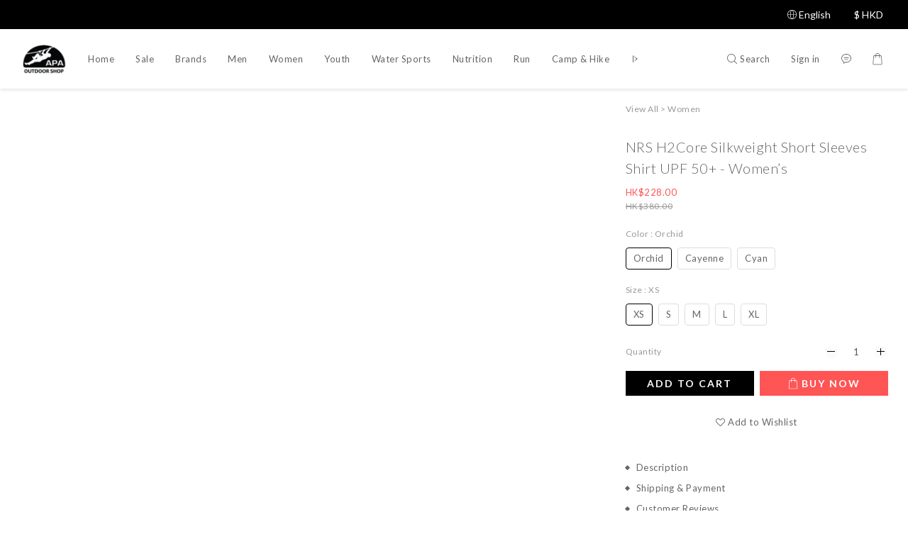

--- FILE ---
content_type: text/html; charset=utf-8
request_url: https://www.apaoutdoorshop.com/products/nrs-h2core-silkweight-short-sleeves-shirt-upf-50-women%E2%80%99s
body_size: 86127
content:
<!DOCTYPE html>
<html lang="en"><head>  <!-- prefetch dns -->
<meta http-equiv="x-dns-prefetch-control" content="on">
<link rel="dns-prefetch" href="https://cdn.shoplineapp.com">
<link rel="preconnect" href="https://cdn.shoplineapp.com" crossorigin>
<link rel="dns-prefetch" href="https://shoplineimg.com">
<link rel="preconnect" href="https://shoplineimg.com">
<link rel="dns-prefetch" href="https://shoplineimg.com">
<link rel="preconnect" href="https://shoplineimg.com" title="image-service-origin">

  <link rel="preload" href="https://cdn.shoplineapp.com/s/javascripts/currencies.js" as="script">




      <link rel="preload" as="image" href="https://shoplineimg.com/5fa24b41a5298a0024bab407/6005a96407ec311a5e562f53/800x.webp?source_format=png" media="(max-height: 950px)">

<!-- Wrap what we need here -->


<!-- SEO -->
  
    <title ng-non-bindable>NRS H2Core Silkweight Short Sleeves Shirt UPF 50+ - ...</title>

  <meta name="description" content="NRS H2Core Silkweight Short Sleeves Shirt UPF 50+ - Women’s">

    <meta name="keywords" content="NRS H2Core Silkweight Short Sleeves Shirt UPF 50+ - Women’s">



<!-- Meta -->
  

    <meta property="og:title" content="NRS H2Core Silkweight Short Sleeves Shirt UPF 50+ - ...">

  <meta property="og:type" content="product"/>

    <meta property="og:url" content="https://www.apaoutdoorshop.com/products/nrs-h2core-silkweight-short-sleeves-shirt-upf-50-women’s">
    <link rel="canonical" href="https://www.apaoutdoorshop.com/products/nrs-h2core-silkweight-short-sleeves-shirt-upf-50-women’s">

  <meta property="og:description" content="NRS H2Core Silkweight Short Sleeves Shirt UPF 50+ - Women’s">

    <meta property="og:image" content="https://img.shoplineapp.com/media/image_clips/6005a96407ec311a5e562f53/original.png?1610983780">
    <meta name="thumbnail" content="https://img.shoplineapp.com/media/image_clips/6005a96407ec311a5e562f53/original.png?1610983780">

    <meta property="fb:app_id" content="345321790855140">



    <script type="application/ld+json">
    {"@context":"https://schema.org","@type":"WebSite","name":"APA Outdoor Shop","url":"https://www.apaoutdoorshop.com"}
    </script>


<!-- locale meta -->


  <meta name="viewport" content="width=device-width, initial-scale=1.0, viewport-fit=cover">
<meta name="mobile-web-app-capable" content="yes">
<meta name="format-detection" content="telephone=no" />
<meta name="google" value="notranslate">

<!-- Shop icon -->
  <link rel="shortcut icon" type="image/png" href="https://img.shoplineapp.com/media/image_clips/601918d14ebbea0035209e83/original.png?1612257489">




<!--- Site Ownership Data -->
    <meta name="google-site-verification" content="U6Y_t_sDVllX1CGUwPko6ZL28xRmPKU3yvRDpnYCayo">
    <meta name="facebook-domain-verification" content="3sn8479jsw7wmeqckfrnqllv3omt8c">
    <meta name="google-site-verification" content="ZCZbv5PZeev9ABDxQkvraDbhY0YCF5vc1ulV4BlBo9Y">
<!--- Site Ownership Data End-->

<!-- Styles -->


        <link rel="stylesheet" media="all" href="https://cdn.shoplineapp.com/assets/common-898e3d282d673c037e3500beff4d8e9de2ee50e01c27252b33520348e0b17da0.css" onload="" />

        <link rel="stylesheet" media="all" href="https://cdn.shoplineapp.com/assets/theme_sangria-c0bebd0b8931a10fc996232d2f493ff5ad9b6242bbe0f2072fa9532bbd2a81f5.css" onload="" />


        <style>@font-face{font-family:'Lato';font-style:italic;font-weight:100;font-display:swap;src:url(https://cdn.shoplineapp.com/fonts/lato/lato-latin-ext-italic-100.woff2) format("woff2");unicode-range:U+0100-02BA,U+02BD-02C5,U+02C7-02CC,U+02CE-02D7,U+02DD-02FF,U+0304,U+0308,U+0329,U+1D00-1DBF,U+1E00-1E9F,U+1EF2-1EFF,U+2020,U+20A0-20AB,U+20AD-20C0,U+2113,U+2C60-2C7F,U+A720-A7FF}@font-face{font-family:'Lato';font-style:italic;font-weight:100;font-display:swap;src:url(https://cdn.shoplineapp.com/fonts/lato/lato-latin-italic-100.woff2) format("woff2");unicode-range:U+0000-00FF,U+0131,U+0152-0153,U+02BB-02BC,U+02C6,U+02DA,U+02DC,U+0304,U+0308,U+0329,U+2000-206F,U+20AC,U+2122,U+2191,U+2193,U+2212,U+2215,U+FEFF,U+FFFD}@font-face{font-family:'Lato';font-style:italic;font-weight:300;font-display:swap;src:url(https://cdn.shoplineapp.com/fonts/lato/lato-latin-ext-italic-300.woff2) format("woff2");unicode-range:U+0100-02BA,U+02BD-02C5,U+02C7-02CC,U+02CE-02D7,U+02DD-02FF,U+0304,U+0308,U+0329,U+1D00-1DBF,U+1E00-1E9F,U+1EF2-1EFF,U+2020,U+20A0-20AB,U+20AD-20C0,U+2113,U+2C60-2C7F,U+A720-A7FF}@font-face{font-family:'Lato';font-style:italic;font-weight:300;font-display:swap;src:url(https://cdn.shoplineapp.com/fonts/lato/lato-latin-italic-300.woff2) format("woff2");unicode-range:U+0000-00FF,U+0131,U+0152-0153,U+02BB-02BC,U+02C6,U+02DA,U+02DC,U+0304,U+0308,U+0329,U+2000-206F,U+20AC,U+2122,U+2191,U+2193,U+2212,U+2215,U+FEFF,U+FFFD}@font-face{font-family:'Lato';font-style:italic;font-weight:400;font-display:swap;src:url(https://cdn.shoplineapp.com/fonts/lato/lato-latin-ext-italic-400.woff2) format("woff2");unicode-range:U+0100-02BA,U+02BD-02C5,U+02C7-02CC,U+02CE-02D7,U+02DD-02FF,U+0304,U+0308,U+0329,U+1D00-1DBF,U+1E00-1E9F,U+1EF2-1EFF,U+2020,U+20A0-20AB,U+20AD-20C0,U+2113,U+2C60-2C7F,U+A720-A7FF}@font-face{font-family:'Lato';font-style:italic;font-weight:400;font-display:swap;src:url(https://cdn.shoplineapp.com/fonts/lato/lato-latin-italic-400.woff2) format("woff2");unicode-range:U+0000-00FF,U+0131,U+0152-0153,U+02BB-02BC,U+02C6,U+02DA,U+02DC,U+0304,U+0308,U+0329,U+2000-206F,U+20AC,U+2122,U+2191,U+2193,U+2212,U+2215,U+FEFF,U+FFFD}@font-face{font-family:'Lato';font-style:italic;font-weight:700;font-display:swap;src:url(https://cdn.shoplineapp.com/fonts/lato/lato-latin-ext-italic-700.woff2) format("woff2");unicode-range:U+0100-02BA,U+02BD-02C5,U+02C7-02CC,U+02CE-02D7,U+02DD-02FF,U+0304,U+0308,U+0329,U+1D00-1DBF,U+1E00-1E9F,U+1EF2-1EFF,U+2020,U+20A0-20AB,U+20AD-20C0,U+2113,U+2C60-2C7F,U+A720-A7FF}@font-face{font-family:'Lato';font-style:italic;font-weight:700;font-display:swap;src:url(https://cdn.shoplineapp.com/fonts/lato/lato-latin-italic-700.woff2) format("woff2");unicode-range:U+0000-00FF,U+0131,U+0152-0153,U+02BB-02BC,U+02C6,U+02DA,U+02DC,U+0304,U+0308,U+0329,U+2000-206F,U+20AC,U+2122,U+2191,U+2193,U+2212,U+2215,U+FEFF,U+FFFD}@font-face{font-family:'Lato';font-style:italic;font-weight:900;font-display:swap;src:url(https://cdn.shoplineapp.com/fonts/lato/lato-latin-ext-italic-900.woff2) format("woff2");unicode-range:U+0100-02BA,U+02BD-02C5,U+02C7-02CC,U+02CE-02D7,U+02DD-02FF,U+0304,U+0308,U+0329,U+1D00-1DBF,U+1E00-1E9F,U+1EF2-1EFF,U+2020,U+20A0-20AB,U+20AD-20C0,U+2113,U+2C60-2C7F,U+A720-A7FF}@font-face{font-family:'Lato';font-style:italic;font-weight:900;font-display:swap;src:url(https://cdn.shoplineapp.com/fonts/lato/lato-latin-italic-900.woff2) format("woff2");unicode-range:U+0000-00FF,U+0131,U+0152-0153,U+02BB-02BC,U+02C6,U+02DA,U+02DC,U+0304,U+0308,U+0329,U+2000-206F,U+20AC,U+2122,U+2191,U+2193,U+2212,U+2215,U+FEFF,U+FFFD}@font-face{font-family:'Lato';font-style:normal;font-weight:100;font-display:swap;src:url(https://cdn.shoplineapp.com/fonts/lato/lato-latin-ext-normal-100.woff2) format("woff2");unicode-range:U+0100-02BA,U+02BD-02C5,U+02C7-02CC,U+02CE-02D7,U+02DD-02FF,U+0304,U+0308,U+0329,U+1D00-1DBF,U+1E00-1E9F,U+1EF2-1EFF,U+2020,U+20A0-20AB,U+20AD-20C0,U+2113,U+2C60-2C7F,U+A720-A7FF}@font-face{font-family:'Lato';font-style:normal;font-weight:100;font-display:swap;src:url(https://cdn.shoplineapp.com/fonts/lato/lato-latin-normal-100.woff2) format("woff2");unicode-range:U+0000-00FF,U+0131,U+0152-0153,U+02BB-02BC,U+02C6,U+02DA,U+02DC,U+0304,U+0308,U+0329,U+2000-206F,U+20AC,U+2122,U+2191,U+2193,U+2212,U+2215,U+FEFF,U+FFFD}@font-face{font-family:'Lato';font-style:normal;font-weight:300;font-display:swap;src:url(https://cdn.shoplineapp.com/fonts/lato/lato-latin-ext-normal-300.woff2) format("woff2");unicode-range:U+0100-02BA,U+02BD-02C5,U+02C7-02CC,U+02CE-02D7,U+02DD-02FF,U+0304,U+0308,U+0329,U+1D00-1DBF,U+1E00-1E9F,U+1EF2-1EFF,U+2020,U+20A0-20AB,U+20AD-20C0,U+2113,U+2C60-2C7F,U+A720-A7FF}@font-face{font-family:'Lato';font-style:normal;font-weight:300;font-display:swap;src:url(https://cdn.shoplineapp.com/fonts/lato/lato-latin-normal-300.woff2) format("woff2");unicode-range:U+0000-00FF,U+0131,U+0152-0153,U+02BB-02BC,U+02C6,U+02DA,U+02DC,U+0304,U+0308,U+0329,U+2000-206F,U+20AC,U+2122,U+2191,U+2193,U+2212,U+2215,U+FEFF,U+FFFD}@font-face{font-family:'Lato';font-style:normal;font-weight:400;font-display:swap;src:url(https://cdn.shoplineapp.com/fonts/lato/lato-latin-ext-normal-400.woff2) format("woff2");unicode-range:U+0100-02BA,U+02BD-02C5,U+02C7-02CC,U+02CE-02D7,U+02DD-02FF,U+0304,U+0308,U+0329,U+1D00-1DBF,U+1E00-1E9F,U+1EF2-1EFF,U+2020,U+20A0-20AB,U+20AD-20C0,U+2113,U+2C60-2C7F,U+A720-A7FF}@font-face{font-family:'Lato';font-style:normal;font-weight:400;font-display:swap;src:url(https://cdn.shoplineapp.com/fonts/lato/lato-latin-normal-400.woff2) format("woff2");unicode-range:U+0000-00FF,U+0131,U+0152-0153,U+02BB-02BC,U+02C6,U+02DA,U+02DC,U+0304,U+0308,U+0329,U+2000-206F,U+20AC,U+2122,U+2191,U+2193,U+2212,U+2215,U+FEFF,U+FFFD}@font-face{font-family:'Lato';font-style:normal;font-weight:700;font-display:swap;src:url(https://cdn.shoplineapp.com/fonts/lato/lato-latin-ext-normal-700.woff2) format("woff2");unicode-range:U+0100-02BA,U+02BD-02C5,U+02C7-02CC,U+02CE-02D7,U+02DD-02FF,U+0304,U+0308,U+0329,U+1D00-1DBF,U+1E00-1E9F,U+1EF2-1EFF,U+2020,U+20A0-20AB,U+20AD-20C0,U+2113,U+2C60-2C7F,U+A720-A7FF}@font-face{font-family:'Lato';font-style:normal;font-weight:700;font-display:swap;src:url(https://cdn.shoplineapp.com/fonts/lato/lato-latin-normal-700.woff2) format("woff2");unicode-range:U+0000-00FF,U+0131,U+0152-0153,U+02BB-02BC,U+02C6,U+02DA,U+02DC,U+0304,U+0308,U+0329,U+2000-206F,U+20AC,U+2122,U+2191,U+2193,U+2212,U+2215,U+FEFF,U+FFFD}@font-face{font-family:'Lato';font-style:normal;font-weight:900;font-display:swap;src:url(https://cdn.shoplineapp.com/fonts/lato/lato-latin-ext-normal-900.woff2) format("woff2");unicode-range:U+0100-02BA,U+02BD-02C5,U+02C7-02CC,U+02CE-02D7,U+02DD-02FF,U+0304,U+0308,U+0329,U+1D00-1DBF,U+1E00-1E9F,U+1EF2-1EFF,U+2020,U+20A0-20AB,U+20AD-20C0,U+2113,U+2C60-2C7F,U+A720-A7FF}@font-face{font-family:'Lato';font-style:normal;font-weight:900;font-display:swap;src:url(https://cdn.shoplineapp.com/fonts/lato/lato-latin-normal-900.woff2) format("woff2");unicode-range:U+0000-00FF,U+0131,U+0152-0153,U+02BB-02BC,U+02C6,U+02DA,U+02DC,U+0304,U+0308,U+0329,U+2000-206F,U+20AC,U+2122,U+2191,U+2193,U+2212,U+2215,U+FEFF,U+FFFD}
</style><style>@font-face{font-family:'Nanum Myeongjo';font-style:normal;font-weight:400;font-display:swap;src:url(https://cdn.shoplineapp.com/fonts/nanum-myeongjo/nanum-myeongjo-normal-400.woff2) format("woff2")}@font-face{font-family:'Nanum Myeongjo';font-style:normal;font-weight:700;font-display:swap;src:url(https://cdn.shoplineapp.com/fonts/nanum-myeongjo/nanum-myeongjo-normal-700.woff2) format("woff2")}@font-face{font-family:'Nanum Myeongjo';font-style:normal;font-weight:800;font-display:swap;src:url(https://cdn.shoplineapp.com/fonts/nanum-myeongjo/nanum-myeongjo-normal-800.woff2) format("woff2")}
</style>
    <style>
      .product-available-info .product-available-info-time,.ProductList-select .select-limit li.active,.ProductList-select .select-sort li:hover,.ProductList-select .select-filter li:hover,.NavigationBar.mod-desktop .NavigationBar-optionMenus .NavigationBar-actionMenu-dropdown .List-item:hover,.NavigationBar.mod-desktop .NavigationBar-mainMenus .List-item:hover>a,.member-content-center .btn:not(.btn-success):not(.btn-buy-now):hover,.member-content-center .member-profile-save:hover,.QuickCart-modal .product-info .price-sale,.QuickCart-modal .product-info .price-regular,.QuickCart-modal .not-same-price,.QuickCart-modal .out-of-stock,.ProductDetail-container .price-sale,.ProductDetail-container .price-regular,.ProductDetail-container .checkout-label,.QuickCart-modal .promotion-wrap .Product-promotions-tag span,.ProductDetail-container .promotion-wrap .Product-promotions-tag span,.ProductDetail-container .Product-promotions-tag span,.post-categories-pannel__block-list a:hover,.PostList .List-item:not(:nth-child(5n+1)):hover .List-item-date,.PostList .List-item:not(:nth-child(5n+1)):hover .List-item-title,.PromotionCart-panel .PromotionCart-header .cart-header-label>span b,.PromotionCart-panel .PromotionCart-content .product-content .price-details,.ProductList-categoryMenu .List-item .Label:hover,.ProductList-container .left-c-box .List-item .third-layer-label:hover,.product-review-container .primary-color-hover.disabled,.member-center-coupon-nav .active,.ProductList-select category-filter-button .advance-filter-button:hover,.category-advance-filter .filter-data .expend-toggle:hover,.category-advance-filter .filter-data .filter-item label:hover,.facebook-banner .fa-times,.facebook-banner .wording,sl-list-page-wishlist-button .plp-wishlist-button .fa-heart,.product-set-basket .highlight-label,.product-set-quick-cart-modal .highlight-label,.text-primary-color,.text-primary-color a,.text-primary-color a:hover,.price__badge,.member-center-profile__submit-button:hover,.member-center-profile__retry-button:hover,.member-center-profile__member-referral-modal-button:hover,.member-center-profile__email-verification-modal-button:hover,.variation-open-button{color:#000000}.product-item .info-box .price-sale,.Product-item .Product-info .is-sale,.pagination>li.active a,.pagination>li.active a:hover,.pagination>li.active a:focus,.basic-popover-mobile .member-referral-link,.basic-popover-mobile .member-referral-link:hover{color:#000000 !important}form[name="messageForm"] #btn-form-submit-modal,.CartPanel #btn-checkout,.coupon-card-image{background:#000000}.NavigationBar-optionMenus,.sl-goto-top:hover,.member-price-tag,.product-customized-labels,.NavigationBar.mod-desktop .js-sticky-cart-button-container.nav-desktop .btn-cart-fixed:not(.btn-buy-now):not(.is-active):not(.available-time-disabled),#MenuPanel .MenuPanel-action,.CartPanel-toggleButton .Cart-count:after,.btn-color-primary,.member-profile-save,.QuickCart-modal .form-quantity button:hover .fa,.QuickCart-modal .quantity-container button:hover .fa,.ProductDetail-container .form-quantity button:hover .fa,.ProductDetail-container .quantity-container button:hover .fa,.QuickCart-modal .btn-custom:not(.btn-buy-now),.ProductDetail-container .btn-custom:not(.btn-buy-now),.PromotionCart-panel .PromotionCart-header .panel-header-content .cart-chkt-btn,.PromotionCart-panel .cart-item-container .product-content .input-group .btn-default:hover .fa,.product-review-button .btn-primary,.category-advance-filter .apply-button,.product-set-quantity-label,.basket-cart-panel .basket-cart-panel-header .progress-bar .progress-bar-content,.member-center-profile__submit-button,.member-center-profile__retry-button,.member-center-profile__member-referral-modal-button,.member-center-profile__email-verification-modal-button{background-color:#000000}.basic-popover-desktop .body .action-button,#get-welcome-member-referral-credits .body .continue{background-color:#000000 !important}.product-available-info,.product-available-info .product-available-info-time,.btn-color-primary,.btn-color-primary:hover,.member-profile-save,.member-profile-save:hover,.QuickCart-modal .promotion-wrap .Product-promotions,.ProductDetail-container .promotion-wrap .Product-promotions,.QuickCart-modal .form-quantity button:after,.QuickCart-modal .form-quantity button:before,.QuickCart-modal .quantity-container button:after,.QuickCart-modal .quantity-container button:before,.ProductDetail-container .form-quantity button:after,.ProductDetail-container .form-quantity button:before,.ProductDetail-container .quantity-container button:after,.ProductDetail-container .quantity-container button:before,variation-label-selector .variation-label:hover,variation-label-selector .variation-label.variation-label--selected,.PromotionCart-panel .cart-item-container .product-content .input-group .btn-default:after,.PromotionCart-panel .cart-item-container .product-content .input-group .btn-default:before,.product-review-button .btn-primary,.category-advance-filter .filter-data .expend-toggle:hover .advance-filter-icon.close-icon,.category-advance-filter .filter-data .expend-toggle:hover .advance-filter-icon.open-icon,.category-advance-filter .filter-data .filter-price-range input:focus,.category-advance-filter .filter-data .filter-price-range input:hover,.member-center-profile__submit-button,.member-center-profile__retry-button,.member-center-profile__member-referral-modal-button,.member-center-profile__email-verification-modal-button,.member-center-profile__submit-button:hover,.member-center-profile__retry-button:hover,.member-center-profile__member-referral-modal-button:hover,.member-center-profile__email-verification-modal-button:hover{border-color:#000000}.search-noresult .Product-searchField-form,variation-selector .Variation-border.selected,variation-selector .Variation-border:hover,.basic-popover-desktop .body .action-button,#get-welcome-member-referral-credits .body .continue,.checkout-coupon-list-card:hover>.checkout-coupon-list-card-body,.product-list-variant-selector-item.selected-variation>.product-list-variant-selector-image:after{border-color:#000000 !important}.NavigationBar.mod-desktop .NavigationBar-mainMenus .NavigationBar-actionMenu .search-bar .search-panel .Product-searchField-form,#SearchPanel .Product-searchField-form{border-bottom-color:#000000}.NavigationBar.mod-desktop .NavigationBar-mainMenus .List-item:hover>a svg,.PostList .icon-blog,.product-available-info-icon .icon-clock,.ProductList-select category-filter-button .advance-filter-button:hover svg{fill:#000000}.customer-review-bar-color:before,.review-comment-author-avatar:before{background-color:#000000}.ProductList-select category-filter-button .advance-filter-button:hover{border-bottom:1px solid #000000}.multi-checkout-confirm .multi-checkout-confirm__delivery_notice{color:#000000}.multi-checkout-confirm .multi-checkout-confirm__delivery_notice:before,.multi-checkout-confirm .multi-checkout-confirm__delivery_notice:after{background-color:#000000}#checkout-object__section .checkout-object__info_cart-header{color:#000000}#checkout-object__section .checkout-object__info_cart-header .icon-basket{fill:#000000}#signup-login-page .solid-btn:not([disabled]){background-color:#000000;border-color:#000000}#signup-login-page .solid-btn:not([disabled]):hover{color:#fff;background-color:#000000;border-color:#000000}#signup-login-page .solid-btn[data-loading]{background-color:#000000;border-color:#000000}#signup-login-page .outline-btn:not([disabled]){color:#000000;border-color:#000000}#signup-login-page .outline-btn:not([disabled]):hover{color:#fff;background-color:#000000;border-color:#000000}#signup-login-page .outline-btn[data-loading]{color:#000000;border-color:#000000}.price__badge::after{background-color:#000000}.member-center-profile__submit-button:hover,.member-center-profile__retry-button:hover,.member-center-profile__member-referral-modal-button:hover,.member-center-profile__email-verification-modal-button:hover{background-color:#fff}

      .NavigationBar.mod-desktop .NavigationBar-optionMenus .NavigationBar-optionMenu-list .NavigationBar-actionMenu-dropdown,.NavigationBar.mod-desktop .NavigationBar-optionMenus .sl-language-chooser-wrapper,.NavigationBar.mod-desktop .NavigationBar-actionMenu .search-bar .search-panel,.CartPanel .CartPanel-header{background:#fffafa}.MenuPanel{background:#fffafa !important}.NavigationBar.mod-desktop .NavigationBar-mainMenus .NavigationBar-mainMenu .Second-layer,.NavigationBar.mod-desktop .js-sticky-cart-button-container.nav-desktop,.QuickCart-modal .form-quantity button .fa,.QuickCart-modal .quantity-container button .fa,.ProductDetail-container .form-quantity button .fa,.ProductDetail-container .quantity-container button .fa,.ProductDetail-container .checkout-label,post-categories-mobile-pannel.sidr,.PostList .List-item-no-image,.PostList:not(.normalShow) .List-item:nth-child(5n+1),.PromotionCart-panel .cart-item-container .product-content .input-group .btn-default .fa{background-color:#fffafa}.NavigationBar.mod-desktop .NavigationBar-mainMenus .NavigationBar-mainMenu .First-layer .List-item.NavigationBar-nestedList.active a:after,.NavigationBar.mod-desktop .NavigationBar-optionMenus .NavigationBar-optionMenu-list .dropdown-toggle:after,.NavigationBar.mod-desktop .NavigationBar-actionMenu .search-bar:hover .NavigationBar-actionMenu-button:after{border-bottom-color:#fffafa}.NavigationBar.mod-desktop .NavigationBar-actionMenu .cart-panel.active .NavigationBar-actionMenu-button:after{border-color:#fffafa !important}.QuickCart-modal .promotion-wrap .Product-promotions-tag .Product-promotion-wrap,.ProductDetail-container .promotion-wrap .Product-promotions-tag .Product-promotion-wrap{background-image:linear-gradient(#fff 0%, rgba(255,255,255,0.298) 27%, #fffafa 27%, #fffafa 100%)}

      .ProductDetail-container .checkout-label{border-color:#000000}.ProductDetail-container .ProductDetail-description p{margin-bottom:0px;line-height:18px}

    </style>
    <style>
      *,.sidr{font-family:"Lato", "Noto Sans TC", "Noto Sans SC", "Mitr", "Ubuntu", "PingFang TC", "PingFang SC", "Microsoft JhengHei", "Microsoft YaHei", "Hiragino Sans GB", "Helvetica", "Roboto", "Arial", sans-serif}

    </style>







  <link rel="stylesheet" media="all" href="https://cdn.shoplineapp.com/packs/css/intl_tel_input-0d9daf73.chunk.css" />








<script type="text/javascript">
  window.mainConfig = JSON.parse('{\"sessionId\":\"\",\"merchantId\":\"5fa24b41a5298a0024bab407\",\"appCoreHost\":\"shoplineapp.com\",\"assetHost\":\"https://cdn.shoplineapp.com/packs/\",\"apiBaseUrl\":\"http://shoplineapp.com\",\"eventTrackApi\":\"https://events.shoplytics.com/api\",\"frontCommonsApi\":\"https://front-commons.shoplineapp.com/api\",\"appendToUrl\":\"\",\"env\":\"production\",\"merchantData\":{\"_id\":\"5fa24b41a5298a0024bab407\",\"addon_limit_enabled\":true,\"base_country_code\":\"HK\",\"base_currency\":{\"id\":\"hkd\",\"iso_code\":\"HKD\",\"alternate_symbol\":\"HK$\",\"name\":\"Hong Kong Dollar\",\"symbol_first\":true,\"subunit_to_unit\":100},\"base_currency_code\":\"HKD\",\"beta_feature_keys\":[],\"brand_home_url\":\"https://www.apaoutdoorshop.com\",\"checkout_setting\":{\"enable_membership_autocheck\":false,\"enable_subscription_autocheck\":false,\"rounding_setting\":{\"enabled\":true,\"smallest_denomination\":10,\"rounding_mode\":\"round_half_even\"}},\"current_plan_key\":\"basket\",\"current_theme_key\":\"sangria\",\"delivery_option_count\":10,\"enabled_stock_reminder\":false,\"handle\":\"zanskar956\",\"identifier\":\"\",\"instagram_access_token\":\"IGQVJWYy1UdGp1eHQ2UzhRbllKQS1HYkh0ZAEItbDh1dGxOc1lUYmJWU3l6MTZARdDJPOFE1am9yTGg4dTBTNHBjWXBVRUM5VWlZASjdta3FGVDBiMFZAiWktoTUdJSmVvbll6OWhzVGpn\",\"instagram_id\":\"17841402188441895\",\"invoice_activation\":\"inactive\",\"is_image_service_enabled\":true,\"mobile_logo_media_url\":\"https://img.shoplineapp.com/media/image_clips/601917f26b9b94001d3b6402/original.png?1612257266\",\"name\":\"APA Outdoor Shop\",\"order_setting\":{\"invoice_activation\":\"inactive\",\"short_message_activation\":\"inactive\",\"default_out_of_stock_reminder\":true,\"auto_cancel_expired_orders\":true,\"auto_revert_credit\":true,\"enabled_order_auth_expiry\":true,\"enforce_user_login_on_checkout\":false,\"enabled_abandoned_cart_notification\":false,\"enable_order_split_einvoice_reissue\":false,\"no_duplicate_uniform_invoice\":false,\"checkout_without_email\":false,\"hourly_auto_invoice\":false,\"enabled_location_id\":false,\"enabled_sf_hidden_product_name\":false,\"customer_return_order\":{\"enabled\":true,\"available_return_days\":\"30\"},\"customer_cancel_order\":{\"enabled\":false,\"auto_revert_credit\":false},\"invoice\":{\"tax_id\":\"\"},\"facebook_messenging\":{\"status\":\"active\"},\"status_update_sms\":{\"status\":\"inactive\"},\"private_info_handle\":{\"enabled\":false,\"custom_fields_enabled\":false}},\"payment_method_count\":13,\"product_setting\":{\"enabled_show_member_price\":false,\"enabled_product_review\":true,\"variation_display\":\"swatches\",\"price_range_enabled\":true,\"enabled_pos_product_customized_price\":false,\"enabled_pos_product_price_tier\":false,\"preorder_add_to_cart_button_display\":\"depend_on_stock\"},\"promotion_setting\":{\"one_coupon_limit_enabled\":true,\"show_promotion_reminder\":false,\"multi_order_discount_strategy\":\"multi_order_and_tier_promotions\",\"order_promotions_ignore_exclude_product\":true,\"order_gift_threshold_mode\":\"after_price_discounts\",\"order_free_shipping_threshold_mode\":\"after_all_discounts\",\"category_item_gift_threshold_mode\":\"before_discounts\",\"category_item_free_shipping_threshold_mode\":\"before_discounts\"},\"rollout_keys\":[\"2FA_google_authenticator\",\"3_layer_category\",\"3_layer_navigation\",\"3_layer_variation\",\"711_CB_13countries\",\"711_CB_pickup_TH\",\"711_c2b_report_v2\",\"711_cross_delivery\",\"MC_WA_Template_Management\",\"MC_manual_order\",\"MO_Apply_Coupon_Code\",\"StaffCanBeDeleted_V1\",\"UTM_export\",\"UTM_register\",\"abandoned_cart_notification\",\"add_system_fontstyle\",\"add_to_cart_revamp\",\"addon_products_limit_10\",\"addon_products_limit_unlimited\",\"addon_quantity\",\"address_format_batch2\",\"address_format_jp\",\"address_format_my\",\"address_format_us\",\"address_format_vn\",\"admin_app_extension\",\"admin_custom_domain\",\"admin_image_service\",\"admin_manual_order\",\"admin_realtime\",\"admin_vietnam_dong\",\"admin_whitelist_ip\",\"adminapp_order_form\",\"adminapp_wa_contacts_list\",\"ads_system_new_tab\",\"adyen_my_sc\",\"affiliate_by_product\",\"affiliate_dashboard\",\"affiliate_kol_report_appstore\",\"alipay_hk_sc\",\"amazon_product_review\",\"android_pos_agent_clockin_n_out\",\"android_pos_purchase_order_partial_in_storage\",\"android_pos_round_adj\",\"android_pos_save_send_receipt\",\"android_pos_v2_force_upgrade_version_1-50-0_date_2025-08-30\",\"app_categories_filtering\",\"app_multiplan\",\"app_subscription_prorated_billing\",\"apply_multi_order_discount\",\"apps_store\",\"apps_store_blog\",\"apps_store_fb_comment\",\"apps_store_wishlist\",\"appstore_free_trial\",\"archive_order_data\",\"archive_order_ui\",\"assign_products_to_category\",\"auth_flow_revamp\",\"auto_credit\",\"auto_credit_notify\",\"auto_credit_percentage\",\"auto_credit_recurring\",\"auto_reply_comment\",\"auto_reply_fb\",\"auto_save_sf_plus_address\",\"auto_suspend_admin\",\"availability_buy_online_pickup_instore\",\"availability_preview_buy_online_pickup_instore\",\"back_in_stock_appstore\",\"back_in_stock_notify\",\"basket_comparising_link_CNY\",\"basket_comparising_link_HKD\",\"basket_comparising_link_TWD\",\"basket_invoice_field\",\"basket_pricing_page_cny\",\"basket_pricing_page_hkd\",\"basket_pricing_page_myr\",\"basket_pricing_page_sgd\",\"basket_pricing_page_thb\",\"basket_pricing_page_twd\",\"basket_pricing_page_usd\",\"basket_pricing_page_vnd\",\"basket_subscription_coupon\",\"basket_subscription_email\",\"bianco_setting\",\"bidding_select_product\",\"bing_ads\",\"birthday_format_v2\",\"block_gtm_for_lighthouse\",\"blog\",\"blog_app\",\"blog_revamp_admin\",\"blog_revamp_admin_category\",\"blog_revamp_doublewrite\",\"blog_revamp_related_products\",\"blog_revamp_shop_category\",\"blog_revamp_singleread\",\"breadcrumb\",\"broadcast_addfilter\",\"broadcast_advanced_filters\",\"broadcast_analytics\",\"broadcast_center\",\"broadcast_clone\",\"broadcast_email_html\",\"broadcast_facebook_template\",\"broadcast_line_template\",\"broadcast_preset_time\",\"broadcast_to_unsubscribers_sms\",\"broadcast_unsubscribe_email\",\"bulk_action_customer\",\"bulk_action_product\",\"bulk_assign_point\",\"bulk_import_multi_lang\",\"bulk_payment_delivery_setting\",\"bulk_printing_labels_711C2C\",\"bulk_update_dynamic_fields\",\"bulk_update_job\",\"bulk_update_new_fields\",\"bulk_update_product_download_with_filter\",\"bulk_update_tag\",\"bulk_update_tag_enhancement\",\"bundle_add_type\",\"bundle_group\",\"bundle_page\",\"bundle_pricing\",\"bundle_promotion_apply_enhancement\",\"bundle_stackable\",\"buy_at_amazon\",\"buy_button\",\"buy_now_button\",\"buyandget_promotion\",\"callback_service\",\"cancel_order_by_customer\",\"cancel_order_by_customer_v2\",\"cart_addon\",\"cart_addon_condition\",\"cart_addon_limit\",\"cart_use_product_service\",\"cart_uuid\",\"category_banner_multiple\",\"category_limit_unlimited\",\"category_sorting\",\"channel_amazon\",\"channel_fb\",\"channel_integration\",\"channel_line\",\"charge_shipping_fee_by_product_qty\",\"chat_widget\",\"chat_widget_facebook\",\"chat_widget_ig\",\"chat_widget_line\",\"chat_widget_livechat\",\"chat_widget_whatsapp\",\"chatbot_card_carousel\",\"chatbot_card_template\",\"chatbot_image_widget\",\"chatbot_keywords_matching\",\"chatbot_welcome_template\",\"checkout_membercheckbox_toggle\",\"checkout_setting\",\"cn_pricing_page_2019\",\"combine_orders_app\",\"comment_list_export\",\"component_h1_tag\",\"connect_new_facebookpage\",\"consolidated_billing\",\"contact_us_mobile\",\"cookie_consent\",\"country_code\",\"coupon_center_back_to_cart\",\"coupon_notification\",\"coupon_v2\",\"create_staff_revamp\",\"credit_campaign\",\"credit_condition_5_tier_ec\",\"credit_point_report\",\"credit_point_triggerpoint\",\"criteo\",\"crm_email_custom\",\"crm_notify_preview\",\"crm_sms_custom\",\"crm_sms_notify\",\"cross_shop_tracker\",\"custom_css\",\"custom_home_delivery_tw\",\"custom_notify\",\"custom_order_export\",\"customer_advanced_filter\",\"customer_coupon\",\"customer_custom_field_limit_5\",\"customer_data_secure\",\"customer_edit\",\"customer_export_v2\",\"customer_group\",\"customer_group_analysis\",\"customer_group_broadcast\",\"customer_group_filter_p2\",\"customer_group_filter_p3\",\"customer_group_regenerate\",\"customer_group_sendcoupon\",\"customer_group_smartrfm_filter\",\"customer_import_50000_failure_report\",\"customer_import_v2\",\"customer_import_v3\",\"customer_list\",\"customer_new_report\",\"customer_referral\",\"customer_referral_notify\",\"customer_search_match\",\"customer_tag\",\"dashboard_v2\",\"dashboard_v2_revamp\",\"date_picker_v2\",\"deep_link_support_linepay\",\"deep_link_support_payme\",\"deep_search\",\"default_theme_ultrachic\",\"delivery_time\",\"delivery_time_with_quantity\",\"design_submenu\",\"dev_center_app_store\",\"disable_footer_brand\",\"disable_old_upgrade_reminder\",\"domain_applicable\",\"doris_bien_setting\",\"dusk_setting\",\"dynamic_shipping_rate_refactor\",\"ec_order_unlimit\",\"ecpay_expirydate\",\"ecpay_payment_gateway\",\"einvoice_bulk_update\",\"einvoice_edit\",\"einvoice_newlogic\",\"email_credit_expire_notify\",\"email_custom\",\"email_member_forget_password_notify\",\"email_member_register_notify\",\"email_order_notify\",\"email_verification\",\"enable_body_script\",\"enable_calculate_api_promotion_apply\",\"enable_calculate_api_promotion_filter\",\"enable_cart_api\",\"enable_cart_service\",\"enable_corejs_splitting\",\"enable_lazysizes_image_tag\",\"enable_new_css_bundle\",\"enable_order_status_callback_revamp_for_promotion\",\"enable_order_status_callback_revamp_for_storefront\",\"enable_promotion_usage_record\",\"enable_shopjs_splitting\",\"enhanced_catalog_feed\",\"exclude_product\",\"exclude_product_v2\",\"execute_shipment_permission\",\"export_inventory_report_v2\",\"express_cart\",\"express_checkout_pages\",\"extend_reminder\",\"facebook_ads\",\"facebook_dia\",\"facebook_line_promotion_notify\",\"facebook_login\",\"facebook_messenger_subscription\",\"facebook_notify\",\"facebook_pixel_manager\",\"fb_1on1_chat\",\"fb_broadcast\",\"fb_broadcast_sc\",\"fb_broadcast_sc_p2\",\"fb_comment_app\",\"fb_entrance_optimization\",\"fb_feed_unlimit\",\"fb_group\",\"fb_menu\",\"fb_messenger_onetime_notification\",\"fb_multi_category_feed\",\"fb_offline_conversions_api\",\"fb_pixel_matching\",\"fb_pixel_v2\",\"fb_post_management\",\"fb_product_set\",\"fb_quick_signup_link\",\"fb_shop_now_button\",\"fb_ssapi\",\"fb_sub_button\",\"fb_welcome_msg\",\"fbe_oe\",\"fbe_shop\",\"fbe_v2\",\"fbe_v2_edit\",\"fbig_shop_disabled\",\"feature_alttag_phase1\",\"feature_alttag_phase2\",\"flash_price_campaign\",\"fm_order_receipt\",\"fmt_c2c_newlabel\",\"fmt_revision\",\"footer_brand\",\"footer_builder\",\"footer_builder_new\",\"form_builder\",\"form_builder_access\",\"form_builder_user_management\",\"form_builder_v2_elements\",\"form_builder_v2_receiver\",\"form_builder_v2_report\",\"fps_rolling_key\",\"freeshipping_promotion_condition\",\"get_coupon\",\"get_promotions_by_cart\",\"gift_promotion_condition\",\"gift_shipping_promotion_discount_condition\",\"gifts_limit_10\",\"gifts_limit_unlimited\",\"gmv_revamp\",\"godaddy\",\"google_ads_api\",\"google_ads_manager\",\"google_analytics_4\",\"google_analytics_manager\",\"google_content_api\",\"google_dynamic_remarketing_tag\",\"google_enhanced_conversions\",\"google_preorder_feed\",\"google_product_category_3rdlayer\",\"google_recaptcha\",\"google_remarketing_manager\",\"google_signup_login\",\"google_tag_manager\",\"gp_tw_sc\",\"group_url_bind_post_live\",\"h2_tag_phase1\",\"hct_logistics_bills_report\",\"hidden_product\",\"hidden_product_p2\",\"hide_credit_point_record_balance\",\"hk_pricing_page_2019\",\"hkd_pricing_page_disabled_2020\",\"ig_browser_notify\",\"ig_live\",\"ig_login_entrance\",\"ig_new_api\",\"image_gallery\",\"image_gallery_p2\",\"image_host_by_region\",\"image_limit_100000\",\"image_limit_30000\",\"image_widget_mobile\",\"inbox_manual_order\",\"inbox_send_cartlink\",\"increase_variation_limit\",\"instagram_create_post\",\"instagram_post_sales\",\"instant_order_form\",\"integrated_label_711\",\"integrated_sfexpress\",\"integration_one\",\"inventory_change_reason\",\"inventory_search_v2\",\"job_api_products_export\",\"job_api_user_export\",\"job_product_import\",\"jquery_v3\",\"kingsman_v2_setting\",\"layout_engine_service_kingsman_blogs\",\"layout_engine_service_kingsman_member_center\",\"layout_engine_service_kingsman_pdp\",\"layout_engine_service_kingsman_plp\",\"layout_engine_service_kingsman_promotions\",\"line_1on1_chat\",\"line_abandon_notification\",\"line_ads_tag\",\"line_broadcast\",\"line_in_chat_shopping\",\"line_login\",\"line_login_mobile\",\"line_shopping_new_fields\",\"line_signup\",\"live_after_keyword\",\"live_ai_tag_comments\",\"live_announce_bids\",\"live_announce_buyer\",\"live_bidding\",\"live_broadcast_v2\",\"live_bulk_checkoutlink\",\"live_bulk_edit\",\"live_checkout_notification\",\"live_checkout_notification_all\",\"live_checkout_notification_message\",\"live_comment_discount\",\"live_comment_robot\",\"live_create_product_v2\",\"live_crosspost\",\"live_dashboard_product\",\"live_event_discount\",\"live_exclusive_price\",\"live_fb_group\",\"live_fhd_video\",\"live_general_settings\",\"live_group_event\",\"live_host_panel\",\"live_ig_messenger_broadcast\",\"live_ig_product_recommend\",\"live_im_switch\",\"live_keyword_switch\",\"live_line_broadcast\",\"live_line_multidisplay\",\"live_luckydraw_enhancement\",\"live_messenger_broadcast\",\"live_order_block\",\"live_print_advanced\",\"live_product_recommend\",\"live_shopline_announcement\",\"live_shopline_beauty_filter\",\"live_shopline_keyword\",\"live_shopline_product_card\",\"live_shopline_view\",\"live_shopline_view_marquee\",\"live_show_storefront_facebook\",\"live_show_storefront_shopline\",\"live_stream_settings\",\"locale_revamp\",\"lock_cart_sc_product\",\"logistic_bill_v2_711_b2c\",\"logistic_bill_v2_711_c2c\",\"logo_favicon\",\"luckydraw_products\",\"luckydraw_qualification\",\"manual_activation\",\"manual_order\",\"manual_order_7-11\",\"manual_order_ec_to_sc\",\"manually_bind_post\",\"marketing_affiliate\",\"marketing_affiliate_p2\",\"mc-history-instant\",\"mc_711crossborder\",\"mc_ad_tag\",\"mc_assign_message\",\"mc_auto_bind_member\",\"mc_autoreply_cotent\",\"mc_autoreply_question\",\"mc_autoreply_trigger\",\"mc_broadcast\",\"mc_broadcast_v2\",\"mc_bulk_read\",\"mc_chatbot_template\",\"mc_delete_message\",\"mc_edit_cart\",\"mc_history_instant\",\"mc_history_post\",\"mc_im\",\"mc_inbox_autoreply\",\"mc_input_status\",\"mc_instant_notifications\",\"mc_invoicetitle_optional\",\"mc_keyword_autotagging\",\"mc_line_broadcast\",\"mc_line_broadcast_all_friends\",\"mc_line_cart\",\"mc_logistics_hct\",\"mc_logistics_tcat\",\"mc_manage_blacklist\",\"mc_mark_todo\",\"mc_new_menu\",\"mc_phone_tag\",\"mc_reminder_unpaid\",\"mc_reply_pic\",\"mc_setting_message\",\"mc_setting_orderform\",\"mc_shop_message_refactor\",\"mc_smart_advice\",\"mc_sort_waitingtime\",\"mc_sort_waitingtime_new\",\"mc_tw_invoice\",\"media_gcp_upload\",\"member_center_profile_revamp\",\"member_import_notify\",\"member_info_reward\",\"member_info_reward_subscription\",\"member_password_setup_notify\",\"member_points\",\"member_points_notify\",\"member_price\",\"membership_tier_double_write\",\"membership_tier_notify\",\"membership_tiers\",\"memebr_center_point_credit_revamp\",\"menu_limit_100\",\"menu_limit_unlimited\",\"merchant_bills_banktransfer\",\"merchant_bills_slp\",\"message_center_v3\",\"message_revamp\",\"mo_remove_discount\",\"mobile_and_email_signup\",\"mobile_signup_p2\",\"modularize_address_format\",\"molpay_credit_card\",\"multi_lang\",\"multicurrency\",\"my_pricing_page_2019\",\"myapp_reauth_alert\",\"myr_pricing_page_disabled_2020\",\"new_app_subscription\",\"new_layout_for_mobile_and_pc\",\"new_onboarding_flow\",\"new_return_management\",\"new_settings_apply_all_promotion\",\"new_signup_flow\",\"new_sinopac_3d\",\"notification_custom_sending_time\",\"npb_theme_philia\",\"npb_widget_font_size_color\",\"ob_revamp\",\"ob_sgstripe\",\"ob_twecpay\",\"oceanpay\",\"old_fbe_removal\",\"onboarding_basketplan\",\"onboarding_handle\",\"one_new_filter\",\"one_page_store\",\"one_page_store_1000\",\"one_page_store_checkout\",\"one_page_store_clone\",\"one_page_store_product_set\",\"oneship_installable\",\"online_credit_redemption_toggle\",\"online_store_design\",\"online_store_design_setup_guide_basketplan\",\"order_add_to_cart\",\"order_archive_calculation_revamp_crm_amount\",\"order_archive_calculation_revamp_crm_member\",\"order_archive_product_testing\",\"order_archive_testing\",\"order_archive_testing_crm\",\"order_archive_testing_order_details\",\"order_archive_testing_return_order\",\"order_confirmation_slip_upload\",\"order_custom_field_limit_5\",\"order_custom_notify\",\"order_decoupling_product_revamp\",\"order_discount_stackable\",\"order_export_366day\",\"order_export_v2\",\"order_filter_shipped_date\",\"order_message_broadcast\",\"order_new_source\",\"order_promotion_split\",\"order_search_custom_field\",\"order_search_sku\",\"order_select_across_pages\",\"order_sms_notify\",\"order_split\",\"order_status_non_automation\",\"order_status_tag_color\",\"order_tag\",\"orderemail_new_logic\",\"other_custom_notify\",\"out_of_stock_order\",\"page_builder_revamp\",\"page_builder_revamp_theme_setting\",\"page_builder_section_cache_enabled\",\"page_builder_widget_accordion\",\"page_builder_widget_blog\",\"page_builder_widget_category\",\"page_builder_widget_collage\",\"page_builder_widget_countdown\",\"page_builder_widget_custom_liquid\",\"page_builder_widget_instagram\",\"page_builder_widget_product_text\",\"page_builder_widget_subscription\",\"page_builder_widget_video\",\"page_limit_unlimited\",\"page_use_product_service\",\"page_view_cache\",\"pakpobox\",\"partial_free_shipping\",\"payme\",\"payment_condition\",\"payment_fee_config\",\"payment_image\",\"payment_octopus\",\"payment_slip_notify\",\"paypal_upgrade\",\"pdp_image_lightbox\",\"pdp_image_lightbox_icon\",\"pending_subscription\",\"philia_setting\",\"pickup_remember_store\",\"plp_label_wording\",\"plp_product_seourl\",\"plp_variation_selector\",\"plp_wishlist\",\"point_campaign\",\"point_redeem_to_cash\",\"pos_only_product_settings\",\"pos_retail_store_price\",\"pos_setup_guide_basketplan\",\"post_cancel_connect\",\"post_commerce_stack_comment\",\"post_fanpage_luckydraw\",\"post_fb_group\",\"post_general_setting\",\"post_lock_pd\",\"post_sales_dashboard\",\"postsale_auto_reply\",\"postsale_create_post\",\"postsale_ig_auto_reply\",\"postsales_connect_multiple_posts\",\"preorder_limit\",\"preset_publish\",\"price_discount_label_plp\",\"product_available_time\",\"product_cost_permission\",\"product_feed_info\",\"product_feed_manager_availability\",\"product_feed_revamp\",\"product_index_v2\",\"product_info\",\"product_limit_1000\",\"product_limit_unlimited\",\"product_log_v2\",\"product_page_limit_10\",\"product_quantity_update\",\"product_recommendation_abtesting\",\"product_revamp_doublewrite\",\"product_revamp_singleread\",\"product_review_import\",\"product_review_import_installable\",\"product_review_plp\",\"product_review_reward\",\"product_search\",\"product_set_revamp\",\"product_set_v2_enhancement\",\"product_stock\",\"product_summary\",\"promotion_blacklist\",\"promotion_filter_by_date\",\"promotion_first_purchase\",\"promotion_hour\",\"promotion_limit_10\",\"promotion_limit_100\",\"promotion_limit_unlimited\",\"promotion_minitem\",\"promotion_page\",\"promotion_page_reminder\",\"promotion_page_seo_button\",\"promotion_record_archive_test\",\"promotion_reminder\",\"promotion_revamp_phase1-1\",\"purchase_limit_campaign\",\"quick_answer\",\"recaptcha_reset_pw\",\"redirect_301_settings\",\"rejected_bill_reminder\",\"remove_fblike_sc\",\"repay_cookie\",\"replace_janus_interface\",\"replace_lms_old_oa_interface\",\"reports\",\"revert_credit\",\"revert_credit_p2\",\"revert_credit_status\",\"sales_dashboard\",\"sangria_setting\",\"sc_advanced_keyword\",\"sc_ai_chat_analysis\",\"sc_ai_suggested_reply\",\"sc_alipay_standard\",\"sc_atm\",\"sc_auto_bind_member\",\"sc_autodetect_address\",\"sc_autodetect_paymentslip\",\"sc_autoreply_icebreaker\",\"sc_broadcast_permissions\",\"sc_clearcart\",\"sc_clearcart_all\",\"sc_comment_label\",\"sc_comment_list\",\"sc_conversations_statistics_sunset\",\"sc_download_adminapp\",\"sc_facebook_broadcast\",\"sc_facebook_live\",\"sc_fb_ig_subscription\",\"sc_gpt_chatsummary\",\"sc_gpt_content_generator\",\"sc_gpt_knowledge_base\",\"sc_group_pm_commentid\",\"sc_group_webhook\",\"sc_intercom\",\"sc_keywords\",\"sc_list_search\",\"sc_lock_inventory\",\"sc_manual_order\",\"sc_mc_settings\",\"sc_mo_711emap\",\"sc_order_unlimit\",\"sc_outstock_msg\",\"sc_overall_statistics\",\"sc_overall_statistics_api_v3\",\"sc_overall_statistics_v2\",\"sc_pickup\",\"sc_post_feature\",\"sc_product_set\",\"sc_product_variation\",\"sc_sidebar\",\"sc_similar_question_replies\",\"sc_slp_subscription_promotion\",\"sc_standard\",\"sc_store_pickup\",\"sc_wa_contacts_list\",\"sc_wa_message_report\",\"sc_wa_permissions\",\"scheduled_home_page\",\"search_function_image_gallery\",\"security_center\",\"select_all_customer\",\"select_all_inventory\",\"send_coupon_notification\",\"session_expiration_period\",\"setup_guide_basketplan\",\"sfexpress_centre\",\"sfexpress_eflocker\",\"sfexpress_service\",\"sfexpress_store\",\"sg_onboarding_currency\",\"share_cart_link\",\"shop_builder_plp\",\"shop_category_filter\",\"shop_category_filter_bulk_action\",\"shop_product_search_rate_limit\",\"shop_related_recaptcha\",\"shop_template_advanced_setting\",\"shopline_captcha\",\"shopline_email_captcha\",\"shopline_product_reviews\",\"shoplytics_api_ordersales_v4\",\"shoplytics_api_psa_wide_table\",\"shoplytics_benchmark\",\"shoplytics_broadcast_api_v3\",\"shoplytics_channel_store_permission\",\"shoplytics_credit_analysis\",\"shoplytics_customer_refactor_api_v3\",\"shoplytics_date_picker_v2\",\"shoplytics_event_realtime_refactor_api_v3\",\"shoplytics_events_api_v3\",\"shoplytics_export_flex\",\"shoplytics_homepage_v2\",\"shoplytics_invoices_api_v3\",\"shoplytics_lite\",\"shoplytics_membership_tier_growth\",\"shoplytics_orders_api_v3\",\"shoplytics_ordersales_v3\",\"shoplytics_payments_api_v3\",\"shoplytics_pro\",\"shoplytics_product_revamp_api_v3\",\"shoplytics_promotions_api_v3\",\"shoplytics_psa_multi_stores_export\",\"shoplytics_psa_sub_categories\",\"shoplytics_rfim_enhancement_v3\",\"shoplytics_session_metrics\",\"shoplytics_staff_api_v3\",\"shoplytics_to_hd\",\"shopping_session_enabled\",\"signin_register_revamp\",\"sitemap_cache_6hr\",\"sitemap_enhance_lang\",\"skya_setting\",\"sl_admin_inventory_count\",\"sl_admin_inventory_transfer\",\"sl_admin_purchase_order\",\"sl_admin_supplier\",\"sl_logistics_bulk_action\",\"sl_logistics_fmt_freeze\",\"sl_logistics_modularize\",\"sl_payment_alipay\",\"sl_payment_cc\",\"sl_payment_hk_alipay\",\"sl_payment_standard_v2\",\"sl_payment_type_check\",\"sl_payments_apple_pay\",\"sl_payments_cc_promo\",\"sl_payments_my_cc\",\"sl_payments_my_fpx\",\"sl_payments_sg_cc\",\"sl_pos\",\"sl_pos_SHOPLINE_Payments\",\"sl_pos_admin\",\"sl_pos_admin_cancel_order\",\"sl_pos_admin_delete_order\",\"sl_pos_admin_inventory_transfer\",\"sl_pos_admin_order_archive_testing\",\"sl_pos_admin_purchase_order\",\"sl_pos_admin_register_shift\",\"sl_pos_admin_staff\",\"sl_pos_agent_by_channel\",\"sl_pos_agent_clockin_n_out\",\"sl_pos_agent_performance\",\"sl_pos_android_A4_printer\",\"sl_pos_android_check_cart_items_with_local_db\",\"sl_pos_android_order_reduction\",\"sl_pos_android_receipt_enhancement\",\"sl_pos_android_receipt_info_enhancement\",\"sl_pos_app_order_archive_testing\",\"sl_pos_app_transaction_filter_enhance\",\"sl_pos_apps_store\",\"sl_pos_bugfender_log_reduction\",\"sl_pos_bulk_import_update_enhancement\",\"sl_pos_check_duplicate_create_order\",\"sl_pos_claim_coupon\",\"sl_pos_convert_order_to_cart_by_snapshot\",\"sl_pos_credit_redeem\",\"sl_pos_customerID_duplicate_check\",\"sl_pos_customer_info_enhancement\",\"sl_pos_customized_price\",\"sl_pos_disable_touchid_unlock\",\"sl_pos_discount\",\"sl_pos_einvoice_refactor\",\"sl_pos_ewallet_alipay\",\"sl_pos_feature_permission\",\"sl_pos_force_upgrade_1-109-0\",\"sl_pos_force_upgrade_1-110-1\",\"sl_pos_free_gifts_promotion\",\"sl_pos_from_Swift_to_OC\",\"sl_pos_iOS_A4_printer\",\"sl_pos_iOS_app_transaction_filter_enhance\",\"sl_pos_iOS_cashier_revamp_cart\",\"sl_pos_iOS_cashier_revamp_product_list\",\"sl_pos_iPadOS_version_upgrade_remind_16_0_0\",\"sl_pos_initiate_couchbase\",\"sl_pos_inventory_count\",\"sl_pos_inventory_count_difference_reason\",\"sl_pos_inventory_count_for_selected_products\",\"sl_pos_inventory_feature_module\",\"sl_pos_inventory_transfer_app_can_create_note_date\",\"sl_pos_inventory_transfer_insert_enhancement\",\"sl_pos_inventory_transfer_request\",\"sl_pos_invoice_product_name_filter\",\"sl_pos_invoice_swiftUI_revamp\",\"sl_pos_invoice_toast_show\",\"sl_pos_ios_receipt_info_enhancement\",\"sl_pos_ios_small_label_enhancement\",\"sl_pos_ios_version_upgrade_remind\",\"sl_pos_itc\",\"sl_pos_logo_terms_and_condition\",\"sl_pos_member_points\",\"sl_pos_member_price\",\"sl_pos_multiple_payments\",\"sl_pos_new_report_customer_analysis\",\"sl_pos_new_report_daily_payment_methods\",\"sl_pos_new_report_overview\",\"sl_pos_new_report_product_preorder\",\"sl_pos_new_report_transaction_detail\",\"sl_pos_no_minimum_age\",\"sl_pos_order_reduction\",\"sl_pos_order_refactor_admin\",\"sl_pos_order_upload_using_pos_service\",\"sl_pos_partial_return\",\"sl_pos_password_setting_refactor\",\"sl_pos_payment\",\"sl_pos_payment_method_picture\",\"sl_pos_payment_method_prioritized_and_hidden\",\"sl_pos_payoff_preorder\",\"sl_pos_pin_products\",\"sl_pos_product_add_to_cart_refactor\",\"sl_pos_product_set\",\"sl_pos_product_variation_ui\",\"sl_pos_promotion\",\"sl_pos_purchase_order_onlinestore\",\"sl_pos_purchase_order_partial_in_storage\",\"sl_pos_receipt_enhancement\",\"sl_pos_receipt_information\",\"sl_pos_receipt_preorder_return_enhancement\",\"sl_pos_receipt_swiftUI_revamp\",\"sl_pos_register_shift\",\"sl_pos_report_shoplytics_psi\",\"sl_pos_revert_credit\",\"sl_pos_round_adj\",\"sl_pos_save_send_receipt\",\"sl_pos_show_coupon\",\"sl_pos_stock_refactor\",\"sl_pos_supplier_refactor\",\"sl_pos_terminal\",\"sl_pos_terminal_settlement\",\"sl_pos_toast_revamp\",\"sl_pos_transaction_conflict\",\"sl_pos_transaction_view_admin\",\"sl_pos_transfer_onlinestore\",\"sl_pos_user_permission\",\"sl_pos_variation_setting_refactor\",\"sl_purchase_order_search_create_enhancement\",\"slp_bank_promotion\",\"slp_product_subscription\",\"slp_remember_credit_card\",\"slp_swap\",\"smart_omo_appstore\",\"smart_product_recommendation\",\"smart_product_recommendation_regular\",\"smart_recommended_related_products\",\"sms_broadcast\",\"sms_custom\",\"sms_with_shop_name\",\"social_channel_revamp\",\"social_channel_user\",\"social_name_in_order\",\"split_order_applied_creditpoint\",\"sso_lang_th\",\"sso_lang_vi\",\"staff_elasticsearch\",\"staff_limit_5\",\"staff_limit_unlimited\",\"staff_service_migration\",\"static_resource_host_by_region\",\"stop_slp_approvedemail\",\"store_pick_up\",\"storefront_app_extension\",\"storefront_return\",\"stripe_3d_secure\",\"stripe_3ds_cny\",\"stripe_3ds_hkd\",\"stripe_3ds_myr\",\"stripe_3ds_sgd\",\"stripe_3ds_thb\",\"stripe_3ds_usd\",\"stripe_3ds_vnd\",\"stripe_google_pay\",\"stripe_payment_intents\",\"stripe_radar\",\"stripe_subscription_my_account\",\"structured_data\",\"studio_livestream\",\"sub_sgstripe\",\"subscription_config_edit\",\"subscription_config_edit_delivery_payment\",\"subscription_currency\",\"tappay_3D_secure\",\"tappay_sdk_v2_3_2\",\"tappay_sdk_v3\",\"tax_inclusive_setting\",\"taxes_settings\",\"tcat_711pickup_sl_logisitics\",\"tcat_logistics_bills_report\",\"tcat_newlabel\",\"th_pricing_page_2020\",\"thb_pricing_page_disabled_2020\",\"theme_bianco\",\"theme_doris_bien\",\"theme_kingsman_v2\",\"theme_level_3\",\"theme_sangria\",\"theme_ultrachic\",\"tier_birthday_credit\",\"tier_member_points\",\"tier_member_price\",\"tier_reward_app_availability\",\"tier_reward_app_p2\",\"tier_reward_credit\",\"tnc-checkbox\",\"toggle_mobile_category\",\"tw_app_shopback_cashback\",\"tw_fm_sms\",\"tw_pricing_page_2019\",\"tw_stripe_subscription\",\"twd_pricing_page_disabled_2020\",\"uc_integration\",\"uc_v2_endpoints\",\"ultra_setting\",\"unified_admin\",\"use_ngram_for_order_search\",\"user_center_social_channel\",\"user_credits\",\"variant_image_selector\",\"variant_saleprice_cost_weight\",\"variation_label_swatches\",\"varm_setting\",\"vn_pricing_page_2020\",\"vnd_pricing_page_disabled_2020\",\"wa_broadcast_customer_group\",\"wa_system_template\",\"wa_template_custom_content\",\"whatsapp_accept_marketing\",\"whatsapp_catalog\",\"whatsapp_extension\",\"whatsapp_order_form\",\"whatsapp_orderstatus_toggle\",\"wishlist_app\",\"yahoo_dot\",\"youtube_live_shopping\",\"zotabox_installable\"],\"shop_default_home_url\":\"https://zanskar956.shoplineapp.com\",\"shop_status\":\"open\",\"show_sold_out\":true,\"sl_payment_merchant_id\":\"1075172410329796608\",\"supported_languages\":[\"en\",\"zh-hant\"],\"tags\":[\"sport\"],\"time_zone\":\"Asia/Hong_Kong\",\"updated_at\":\"2026-01-24T10:00:17.533Z\",\"user_setting\":{\"_id\":\"5fa24b4195a31d002fc5058a\",\"created_at\":\"2020-11-04T06:33:37.566Z\",\"data\":{\"general_fields\":[{\"type\":\"gender\",\"options\":{\"order\":{\"include\":\"false\",\"required\":\"false\"},\"signup\":{\"include\":\"false\",\"required\":\"false\"},\"profile\":{\"include\":\"false\",\"required\":\"false\"}}},{\"type\":\"birthday\",\"options\":{\"order\":{\"include\":\"false\",\"required\":\"false\"},\"signup\":{\"include\":\"false\",\"required\":\"false\"},\"profile\":{\"include\":\"false\",\"required\":\"false\"}}}],\"minimum_age_limit\":\"13\",\"custom_fields\":[],\"signup_method\":\"email\",\"sms_verification\":{\"status\":\"false\",\"supported_countries\":[\"HK\"]},\"facebook_login\":{\"status\":\"active\",\"app_id\":\"345321790855140\"},\"google_login\":{\"status\":\"inactive\",\"client_id\":\"\",\"client_secret\":\"\"},\"enable_facebook_comment\":{\"status\":\"active\"},\"facebook_comment\":\"\",\"line_login\":\"\",\"recaptcha_signup\":{\"status\":\"false\",\"site_key\":\"\"},\"email_verification\":{\"status\":\"false\"},\"login_with_verification\":{\"status\":\"false\"},\"upgrade_reminder\":\"\",\"enable_member_point\":true,\"enable_user_credit\":true,\"birthday_format\":\"YYYY/MM/DD\",\"send_birthday_credit_period\":\"daily\",\"member_info_reward\":{\"enabled\":false,\"reward_on\":[],\"subscription_reward_on\":[],\"coupons\":{\"enabled\":false,\"promotion_ids\":[]}},\"enable_age_policy\":false,\"force_complete_info\":false,\"user_register\":{\"sms\":{\"status\":\"inactive\"},\"email\":{\"status\":\"inactive\"},\"line_mes_api\":{\"status\":\"inactive\"}},\"member_account_setup\":{\"sms\":{\"status\":\"inactive\"},\"email\":{\"status\":\"inactive\"},\"line_mes_api\":{\"status\":\"inactive\"}},\"membership_tier_upgrade\":{\"sms\":{\"status\":\"inactive\"},\"email\":{\"status\":\"inactive\"},\"line_mes_api\":{\"status\":\"inactive\"}}},\"item_type\":\"\",\"key\":\"users\",\"name\":null,\"owner_id\":\"5fa24b41a5298a0024bab407\",\"owner_type\":\"Merchant\",\"publish_status\":\"published\",\"status\":\"active\",\"updated_at\":\"2024-12-30T04:37:44.945Z\",\"value\":null}},\"localeData\":{\"loadedLanguage\":{\"name\":\"English\",\"code\":\"en\"},\"supportedLocales\":[{\"name\":\"English\",\"code\":\"en\"},{\"name\":\"繁體中文\",\"code\":\"zh-hant\"}]},\"currentUser\":null,\"themeSettings\":{\"primary-color\":\"000000\",\"font-family\":\"Lato, Noto Sans TC, Noto Sans SC, Mitr\",\"mobile_categories_removed\":true,\"categories_collapsed\":true,\"mobile_categories_collapsed\":true,\"image_fill\":true,\"hide_language_selector\":false,\"is_multicurrency_enabled\":true,\"show_promotions_on_product\":false,\"enabled_quick_cart\":true,\"buy_now_button\":{\"enabled\":true,\"color\":\"FF5555\"},\"opens_in_new_tab\":true,\"category_page\":\"72\",\"goto_top\":true,\"hide_share_buttons\":false,\"plp_wishlist\":true,\"plp_variation_selector\":{\"enabled\":true,\"show_variation\":1},\"enable_gdpr_cookies_banner\":false},\"isMultiCurrencyEnabled\":true,\"features\":{\"plans\":{\"free\":{\"member_price\":false,\"cart_addon\":false,\"google_analytics_ecommerce\":false,\"membership\":false,\"shopline_logo\":true,\"user_credit\":{\"manaul\":false,\"auto\":false},\"variant_image_selector\":false},\"standard\":{\"member_price\":false,\"cart_addon\":false,\"google_analytics_ecommerce\":false,\"membership\":false,\"shopline_logo\":true,\"user_credit\":{\"manaul\":false,\"auto\":false},\"variant_image_selector\":false},\"starter\":{\"member_price\":false,\"cart_addon\":false,\"google_analytics_ecommerce\":false,\"membership\":false,\"shopline_logo\":true,\"user_credit\":{\"manaul\":false,\"auto\":false},\"variant_image_selector\":false},\"pro\":{\"member_price\":false,\"cart_addon\":false,\"google_analytics_ecommerce\":false,\"membership\":false,\"shopline_logo\":false,\"user_credit\":{\"manaul\":false,\"auto\":false},\"variant_image_selector\":false},\"business\":{\"member_price\":false,\"cart_addon\":false,\"google_analytics_ecommerce\":true,\"membership\":true,\"shopline_logo\":false,\"user_credit\":{\"manaul\":false,\"auto\":false},\"facebook_comments_plugin\":true,\"variant_image_selector\":false},\"basic\":{\"member_price\":false,\"cart_addon\":false,\"google_analytics_ecommerce\":false,\"membership\":false,\"shopline_logo\":false,\"user_credit\":{\"manaul\":false,\"auto\":false},\"variant_image_selector\":false},\"basic2018\":{\"member_price\":false,\"cart_addon\":false,\"google_analytics_ecommerce\":false,\"membership\":false,\"shopline_logo\":true,\"user_credit\":{\"manaul\":false,\"auto\":false},\"variant_image_selector\":false},\"sc\":{\"member_price\":false,\"cart_addon\":false,\"google_analytics_ecommerce\":true,\"membership\":false,\"shopline_logo\":true,\"user_credit\":{\"manaul\":false,\"auto\":false},\"facebook_comments_plugin\":true,\"facebook_chat_plugin\":true,\"variant_image_selector\":false},\"advanced\":{\"member_price\":false,\"cart_addon\":false,\"google_analytics_ecommerce\":true,\"membership\":false,\"shopline_logo\":false,\"user_credit\":{\"manaul\":false,\"auto\":false},\"facebook_comments_plugin\":true,\"facebook_chat_plugin\":true,\"variant_image_selector\":false},\"premium\":{\"member_price\":true,\"cart_addon\":true,\"google_analytics_ecommerce\":true,\"membership\":true,\"shopline_logo\":false,\"user_credit\":{\"manaul\":true,\"auto\":true},\"google_dynamic_remarketing\":true,\"facebook_comments_plugin\":true,\"facebook_chat_plugin\":true,\"wish_list\":true,\"facebook_messenger_subscription\":true,\"product_feed\":true,\"express_checkout\":true,\"variant_image_selector\":true},\"enterprise\":{\"member_price\":true,\"cart_addon\":true,\"google_analytics_ecommerce\":true,\"membership\":true,\"shopline_logo\":false,\"user_credit\":{\"manaul\":true,\"auto\":true},\"google_dynamic_remarketing\":true,\"facebook_comments_plugin\":true,\"facebook_chat_plugin\":true,\"wish_list\":true,\"facebook_messenger_subscription\":true,\"product_feed\":true,\"express_checkout\":true,\"variant_image_selector\":true},\"crossborder\":{\"member_price\":true,\"cart_addon\":true,\"google_analytics_ecommerce\":true,\"membership\":true,\"shopline_logo\":false,\"user_credit\":{\"manaul\":true,\"auto\":true},\"google_dynamic_remarketing\":true,\"facebook_comments_plugin\":true,\"facebook_chat_plugin\":true,\"wish_list\":true,\"facebook_messenger_subscription\":true,\"product_feed\":true,\"express_checkout\":true,\"variant_image_selector\":true},\"o2o\":{\"member_price\":true,\"cart_addon\":true,\"google_analytics_ecommerce\":true,\"membership\":true,\"shopline_logo\":false,\"user_credit\":{\"manaul\":true,\"auto\":true},\"google_dynamic_remarketing\":true,\"facebook_comments_plugin\":true,\"facebook_chat_plugin\":true,\"wish_list\":true,\"facebook_messenger_subscription\":true,\"product_feed\":true,\"express_checkout\":true,\"subscription_product\":true,\"variant_image_selector\":true}}},\"requestCountry\":\"US\",\"trackerEventData\":{\"Product ID\":\"6005a96607ec311a5e562f6d\"},\"isRecaptchaEnabled\":false,\"isRecaptchaEnterprise\":true,\"recaptchaEnterpriseSiteKey\":\"6LeMcv0hAAAAADjAJkgZLpvEiuc6migO0KyLEadr\",\"recaptchaEnterpriseCheckboxSiteKey\":\"6LfQVEEoAAAAAAzllcvUxDYhfywH7-aY52nsJ2cK\",\"recaptchaSiteKey\":\"6LeMcv0hAAAAADjAJkgZLpvEiuc6migO0KyLEadr\",\"currencyData\":{\"supportedCurrencies\":[{\"name\":\"$ HKD\",\"symbol\":\"$\",\"iso_code\":\"hkd\"},{\"name\":\"P MOP\",\"symbol\":\"P\",\"iso_code\":\"mop\"},{\"name\":\"¥ CNY\",\"symbol\":\"¥\",\"iso_code\":\"cny\"},{\"name\":\"$ TWD\",\"symbol\":\"$\",\"iso_code\":\"twd\"},{\"name\":\"$ USD\",\"symbol\":\"$\",\"iso_code\":\"usd\"},{\"name\":\"$ SGD\",\"symbol\":\"$\",\"iso_code\":\"sgd\"},{\"name\":\"€ EUR\",\"symbol\":\"€\",\"iso_code\":\"eur\"},{\"name\":\"$ AUD\",\"symbol\":\"$\",\"iso_code\":\"aud\"},{\"name\":\"£ GBP\",\"symbol\":\"£\",\"iso_code\":\"gbp\"},{\"name\":\"₱ PHP\",\"symbol\":\"₱\",\"iso_code\":\"php\"},{\"name\":\"RM MYR\",\"symbol\":\"RM\",\"iso_code\":\"myr\"},{\"name\":\"฿ THB\",\"symbol\":\"฿\",\"iso_code\":\"thb\"},{\"name\":\"د.إ AED\",\"symbol\":\"د.إ\",\"iso_code\":\"aed\"},{\"name\":\"¥ JPY\",\"symbol\":\"¥\",\"iso_code\":\"jpy\"},{\"name\":\"$ BND\",\"symbol\":\"$\",\"iso_code\":\"bnd\"},{\"name\":\"₩ KRW\",\"symbol\":\"₩\",\"iso_code\":\"krw\"},{\"name\":\"Rp IDR\",\"symbol\":\"Rp\",\"iso_code\":\"idr\"},{\"name\":\"₫ VND\",\"symbol\":\"₫\",\"iso_code\":\"vnd\"},{\"name\":\"$ CAD\",\"symbol\":\"$\",\"iso_code\":\"cad\"}],\"requestCountryCurrencyCode\":\"HKD\"},\"previousUrl\":\"\",\"checkoutLandingPath\":\"/cart\",\"webpSupported\":true,\"pageType\":\"products-show\",\"paypalCnClientId\":\"AYVtr8kMzEyRCw725vQM_-hheFyo1FuWeaup4KPSvU1gg44L-NG5e2PNcwGnMo2MLCzGRg4eVHJhuqBP\",\"efoxPayVersion\":\"1.0.60\",\"universalPaymentSDKUrl\":\"https://cdn.myshopline.com\",\"shoplinePaymentCashierSDKUrl\":\"https://cdn.myshopline.com/pay/paymentElement/1.7.1/index.js\",\"shoplinePaymentV2Env\":\"prod\",\"shoplinePaymentGatewayEnv\":\"prod\",\"currentPath\":\"/products/nrs-h2core-silkweight-short-sleeves-shirt-upf-50-women%E2%80%99s\",\"isExceedCartLimitation\":null,\"familyMartEnv\":\"prod\",\"familyMartConfig\":{\"cvsname\":\"familymart.shoplineapp.com\"},\"familyMartFrozenConfig\":{\"cvsname\":\"familymartfreeze.shoplineapp.com\",\"cvslink\":\"https://familymartfreeze.shoplineapp.com/familymart_freeze_callback\",\"emap\":\"https://ecmfme.map.com.tw/ReceiveOrderInfo.aspx\"},\"pageIdentifier\":\"product_detail\",\"staticResourceHost\":\"https://static.shoplineapp.com/\",\"facebookAppId\":\"467428936681900\",\"facebookSdkVersion\":\"v2.7\",\"criteoAccountId\":null,\"criteoEmail\":null,\"shoplineCaptchaEnv\":\"prod\",\"shoplineCaptchaPublicKey\":\"MIGfMA0GCSqGSIb3DQEBAQUAA4GNADCBiQKBgQCUXpOVJR72RcVR8To9lTILfKJnfTp+f69D2azJDN5U9FqcZhdYfrBegVRKxuhkwdn1uu6Er9PWV4Tp8tRuHYnlU+U72NRpb0S3fmToXL3KMKw/4qu2B3EWtxeh/6GPh3leTvMteZpGRntMVmJCJdS8PY1CG0w6QzZZ5raGKXQc2QIDAQAB\",\"defaultBlockedSmsCountries\":\"PS,MG,KE,AO,KG,UG,AZ,ZW,TJ,NG,GT,DZ,BD,BY,AF,LK,MA,EH,MM,EG,LV,OM,LT,UA,RU,KZ,KH,LY,ML,MW,IR,EE\"}');
</script>

  <script
    src="https://browser.sentry-cdn.com/6.8.0/bundle.tracing.min.js"
    integrity="sha384-PEpz3oi70IBfja8491RPjqj38s8lBU9qHRh+tBurFb6XNetbdvlRXlshYnKzMB0U"
    crossorigin="anonymous"
    defer
  ></script>
  <script
    src="https://browser.sentry-cdn.com/6.8.0/captureconsole.min.js"
    integrity="sha384-FJ5n80A08NroQF9DJzikUUhiCaQT2rTIYeJyHytczDDbIiejfcCzBR5lQK4AnmVt"
    crossorigin="anonymous"
    defer
  ></script>

<script>
  function sriOnError (event) {
    if (window.Sentry) window.Sentry.captureException(event);

    var script = document.createElement('script');
    var srcDomain = new URL(this.src).origin;
    script.src = this.src.replace(srcDomain, '');
    if (this.defer) script.setAttribute("defer", "defer");
    document.getElementsByTagName('head')[0].insertBefore(script, null);
  }
</script>

<script>window.lazySizesConfig={},Object.assign(window.lazySizesConfig,{lazyClass:"sl-lazy",loadingClass:"sl-lazyloading",loadedClass:"sl-lazyloaded",preloadClass:"sl-lazypreload",errorClass:"sl-lazyerror",iframeLoadMode:"1",loadHidden:!1});</script>
<script>!function(e,t){var a=t(e,e.document,Date);e.lazySizes=a,"object"==typeof module&&module.exports&&(module.exports=a)}("undefined"!=typeof window?window:{},function(e,t,a){"use strict";var n,i;if(function(){var t,a={lazyClass:"lazyload",loadedClass:"lazyloaded",loadingClass:"lazyloading",preloadClass:"lazypreload",errorClass:"lazyerror",autosizesClass:"lazyautosizes",fastLoadedClass:"ls-is-cached",iframeLoadMode:0,srcAttr:"data-src",srcsetAttr:"data-srcset",sizesAttr:"data-sizes",minSize:40,customMedia:{},init:!0,expFactor:1.5,hFac:.8,loadMode:2,loadHidden:!0,ricTimeout:0,throttleDelay:125};for(t in i=e.lazySizesConfig||e.lazysizesConfig||{},a)t in i||(i[t]=a[t])}(),!t||!t.getElementsByClassName)return{init:function(){},cfg:i,noSupport:!0};var s,o,r,l,c,d,u,f,m,y,h,z,g,v,p,C,b,A,E,_,w,M,N,x,L,W,S,B,T,F,R,D,k,H,O,P,$,q,I,U,j,G,J,K,Q,V=t.documentElement,X=e.HTMLPictureElement,Y="addEventListener",Z="getAttribute",ee=e[Y].bind(e),te=e.setTimeout,ae=e.requestAnimationFrame||te,ne=e.requestIdleCallback,ie=/^picture$/i,se=["load","error","lazyincluded","_lazyloaded"],oe={},re=Array.prototype.forEach,le=function(e,t){return oe[t]||(oe[t]=new RegExp("(\\s|^)"+t+"(\\s|$)")),oe[t].test(e[Z]("class")||"")&&oe[t]},ce=function(e,t){le(e,t)||e.setAttribute("class",(e[Z]("class")||"").trim()+" "+t)},de=function(e,t){var a;(a=le(e,t))&&e.setAttribute("class",(e[Z]("class")||"").replace(a," "))},ue=function(e,t,a){var n=a?Y:"removeEventListener";a&&ue(e,t),se.forEach(function(a){e[n](a,t)})},fe=function(e,a,i,s,o){var r=t.createEvent("Event");return i||(i={}),i.instance=n,r.initEvent(a,!s,!o),r.detail=i,e.dispatchEvent(r),r},me=function(t,a){var n;!X&&(n=e.picturefill||i.pf)?(a&&a.src&&!t[Z]("srcset")&&t.setAttribute("srcset",a.src),n({reevaluate:!0,elements:[t]})):a&&a.src&&(t.src=a.src)},ye=function(e,t){return(getComputedStyle(e,null)||{})[t]},he=function(e,t,a){for(a=a||e.offsetWidth;a<i.minSize&&t&&!e._lazysizesWidth;)a=t.offsetWidth,t=t.parentNode;return a},ze=(l=[],c=r=[],d=function(){var e=c;for(c=r.length?l:r,s=!0,o=!1;e.length;)e.shift()();s=!1},u=function(e,a){s&&!a?e.apply(this,arguments):(c.push(e),o||(o=!0,(t.hidden?te:ae)(d)))},u._lsFlush=d,u),ge=function(e,t){return t?function(){ze(e)}:function(){var t=this,a=arguments;ze(function(){e.apply(t,a)})}},ve=function(e){var t,n=0,s=i.throttleDelay,o=i.ricTimeout,r=function(){t=!1,n=a.now(),e()},l=ne&&o>49?function(){ne(r,{timeout:o}),o!==i.ricTimeout&&(o=i.ricTimeout)}:ge(function(){te(r)},!0);return function(e){var i;(e=!0===e)&&(o=33),t||(t=!0,(i=s-(a.now()-n))<0&&(i=0),e||i<9?l():te(l,i))}},pe=function(e){var t,n,i=99,s=function(){t=null,e()},o=function(){var e=a.now()-n;e<i?te(o,i-e):(ne||s)(s)};return function(){n=a.now(),t||(t=te(o,i))}},Ce=(_=/^img$/i,w=/^iframe$/i,M="onscroll"in e&&!/(gle|ing)bot/.test(navigator.userAgent),N=0,x=0,L=0,W=-1,S=function(e){L--,(!e||L<0||!e.target)&&(L=0)},B=function(e){return null==E&&(E="hidden"==ye(t.body,"visibility")),E||!("hidden"==ye(e.parentNode,"visibility")&&"hidden"==ye(e,"visibility"))},T=function(e,a){var n,i=e,s=B(e);for(p-=a,A+=a,C-=a,b+=a;s&&(i=i.offsetParent)&&i!=t.body&&i!=V;)(s=(ye(i,"opacity")||1)>0)&&"visible"!=ye(i,"overflow")&&(n=i.getBoundingClientRect(),s=b>n.left&&C<n.right&&A>n.top-1&&p<n.bottom+1);return s},R=ve(F=function(){var e,a,s,o,r,l,c,d,u,y,z,_,w=n.elements;if(n.extraElements&&n.extraElements.length>0&&(w=Array.from(w).concat(n.extraElements)),(h=i.loadMode)&&L<8&&(e=w.length)){for(a=0,W++;a<e;a++)if(w[a]&&!w[a]._lazyRace)if(!M||n.prematureUnveil&&n.prematureUnveil(w[a]))q(w[a]);else if((d=w[a][Z]("data-expand"))&&(l=1*d)||(l=x),y||(y=!i.expand||i.expand<1?V.clientHeight>500&&V.clientWidth>500?500:370:i.expand,n._defEx=y,z=y*i.expFactor,_=i.hFac,E=null,x<z&&L<1&&W>2&&h>2&&!t.hidden?(x=z,W=0):x=h>1&&W>1&&L<6?y:N),u!==l&&(g=innerWidth+l*_,v=innerHeight+l,c=-1*l,u=l),s=w[a].getBoundingClientRect(),(A=s.bottom)>=c&&(p=s.top)<=v&&(b=s.right)>=c*_&&(C=s.left)<=g&&(A||b||C||p)&&(i.loadHidden||B(w[a]))&&(m&&L<3&&!d&&(h<3||W<4)||T(w[a],l))){if(q(w[a]),r=!0,L>9)break}else!r&&m&&!o&&L<4&&W<4&&h>2&&(f[0]||i.preloadAfterLoad)&&(f[0]||!d&&(A||b||C||p||"auto"!=w[a][Z](i.sizesAttr)))&&(o=f[0]||w[a]);o&&!r&&q(o)}}),k=ge(D=function(e){var t=e.target;t._lazyCache?delete t._lazyCache:(S(e),ce(t,i.loadedClass),de(t,i.loadingClass),ue(t,H),fe(t,"lazyloaded"))}),H=function(e){k({target:e.target})},O=function(e,t){var a=e.getAttribute("data-load-mode")||i.iframeLoadMode;0==a?e.contentWindow.location.replace(t):1==a&&(e.src=t)},P=function(e){var t,a=e[Z](i.srcsetAttr);(t=i.customMedia[e[Z]("data-media")||e[Z]("media")])&&e.setAttribute("media",t),a&&e.setAttribute("srcset",a)},$=ge(function(e,t,a,n,s){var o,r,l,c,d,u;(d=fe(e,"lazybeforeunveil",t)).defaultPrevented||(n&&(a?ce(e,i.autosizesClass):e.setAttribute("sizes",n)),r=e[Z](i.srcsetAttr),o=e[Z](i.srcAttr),s&&(c=(l=e.parentNode)&&ie.test(l.nodeName||"")),u=t.firesLoad||"src"in e&&(r||o||c),d={target:e},ce(e,i.loadingClass),u&&(clearTimeout(y),y=te(S,2500),ue(e,H,!0)),c&&re.call(l.getElementsByTagName("source"),P),r?e.setAttribute("srcset",r):o&&!c&&(w.test(e.nodeName)?O(e,o):e.src=o),s&&(r||c)&&me(e,{src:o})),e._lazyRace&&delete e._lazyRace,de(e,i.lazyClass),ze(function(){var t=e.complete&&e.naturalWidth>1;u&&!t||(t&&ce(e,i.fastLoadedClass),D(d),e._lazyCache=!0,te(function(){"_lazyCache"in e&&delete e._lazyCache},9)),"lazy"==e.loading&&L--},!0)}),q=function(e){if(!e._lazyRace){var t,a=_.test(e.nodeName),n=a&&(e[Z](i.sizesAttr)||e[Z]("sizes")),s="auto"==n;(!s&&m||!a||!e[Z]("src")&&!e.srcset||e.complete||le(e,i.errorClass)||!le(e,i.lazyClass))&&(t=fe(e,"lazyunveilread").detail,s&&be.updateElem(e,!0,e.offsetWidth),e._lazyRace=!0,L++,$(e,t,s,n,a))}},I=pe(function(){i.loadMode=3,R()}),j=function(){m||(a.now()-z<999?te(j,999):(m=!0,i.loadMode=3,R(),ee("scroll",U,!0)))},{_:function(){z=a.now(),n.elements=t.getElementsByClassName(i.lazyClass),f=t.getElementsByClassName(i.lazyClass+" "+i.preloadClass),ee("scroll",R,!0),ee("resize",R,!0),ee("pageshow",function(e){if(e.persisted){var a=t.querySelectorAll("."+i.loadingClass);a.length&&a.forEach&&ae(function(){a.forEach(function(e){e.complete&&q(e)})})}}),e.MutationObserver?new MutationObserver(R).observe(V,{childList:!0,subtree:!0,attributes:!0}):(V[Y]("DOMNodeInserted",R,!0),V[Y]("DOMAttrModified",R,!0),setInterval(R,999)),ee("hashchange",R,!0),["focus","mouseover","click","load","transitionend","animationend"].forEach(function(e){t[Y](e,R,!0)}),/d$|^c/.test(t.readyState)?j():(ee("load",j),t[Y]("DOMContentLoaded",R),te(j,2e4)),n.elements.length?(F(),ze._lsFlush()):R()},checkElems:R,unveil:q,_aLSL:U=function(){3==i.loadMode&&(i.loadMode=2),I()}}),be=(J=ge(function(e,t,a,n){var i,s,o;if(e._lazysizesWidth=n,n+="px",e.setAttribute("sizes",n),ie.test(t.nodeName||""))for(s=0,o=(i=t.getElementsByTagName("source")).length;s<o;s++)i[s].setAttribute("sizes",n);a.detail.dataAttr||me(e,a.detail)}),K=function(e,t,a){var n,i=e.parentNode;i&&(a=he(e,i,a),(n=fe(e,"lazybeforesizes",{width:a,dataAttr:!!t})).defaultPrevented||(a=n.detail.width)&&a!==e._lazysizesWidth&&J(e,i,n,a))},{_:function(){G=t.getElementsByClassName(i.autosizesClass),ee("resize",Q)},checkElems:Q=pe(function(){var e,t=G.length;if(t)for(e=0;e<t;e++)K(G[e])}),updateElem:K}),Ae=function(){!Ae.i&&t.getElementsByClassName&&(Ae.i=!0,be._(),Ce._())};return te(function(){i.init&&Ae()}),n={cfg:i,autoSizer:be,loader:Ce,init:Ae,uP:me,aC:ce,rC:de,hC:le,fire:fe,gW:he,rAF:ze}});</script>
  <script>!function(e){window.slShadowDomCreate=window.slShadowDomCreate?window.slShadowDomCreate:e}(function(){"use strict";var e="data-shadow-status",t="SL-SHADOW-CONTENT",o={init:"init",complete:"complete"},a=function(e,t,o){if(e){var a=function(e){if(e&&e.target&&e.srcElement)for(var t=e.target||e.srcElement,a=e.currentTarget;t!==a;){if(t.matches("a")){var n=t;e.delegateTarget=n,o.apply(n,[e])}t=t.parentNode}};e.addEventListener(t,a)}},n=function(e){window.location.href.includes("is_preview=2")&&a(e,"click",function(e){e.preventDefault()})},r=function(a){if(a instanceof HTMLElement){var r=!!a.shadowRoot,i=a.previousElementSibling,s=i&&i.tagName;if(!a.getAttribute(e))if(s==t)if(r)console.warn("SL shadow dom warning: The root is aready shadow root");else a.setAttribute(e,o.init),a.attachShadow({mode:"open"}).appendChild(i),n(i),a.slUpdateLazyExtraElements&&a.slUpdateLazyExtraElements(),a.setAttribute(e,o.complete);else console.warn("SL shadow dom warning: The shadow content does not match shadow tag name")}else console.warn("SL shadow dom warning: The root is not HTMLElement")};try{document.querySelectorAll("sl-shadow-root").forEach(function(e){r(e)})}catch(e){console.warn("createShadowDom warning:",e)}});</script>
  <script>!function(){if(window.lazySizes){var e="."+(window.lazySizesConfig?window.lazySizesConfig.lazyClass:"sl-lazy");void 0===window.lazySizes.extraElements&&(window.lazySizes.extraElements=[]),HTMLElement.prototype.slUpdateLazyExtraElements=function(){var n=[];this.shadowRoot&&(n=Array.from(this.shadowRoot.querySelectorAll(e))),n=n.concat(Array.from(this.querySelectorAll(e)));var t=window.lazySizes.extraElements;return 0===n.length||(t&&t.length>0?window.lazySizes.extraElements=t.concat(n):window.lazySizes.extraElements=n,window.lazySizes.loader.checkElems(),this.shadowRoot.addEventListener("lazyloaded",function(e){var n=window.lazySizes.extraElements;if(n&&n.length>0){var t=n.filter(function(n){return n!==e.target});t.length>0?window.lazySizes.extraElements=t:delete window.lazySizes.extraElements}})),n}}else console.warn("Lazysizes warning: window.lazySizes is undefined")}();</script>

  <script src="https://cdn.shoplineapp.com/s/javascripts/currencies.js" defer></script>



<script>
  function generateGlobalSDKObserver(variableName, options = {}) {
    const { isLoaded = (sdk) => !!sdk } = options;
    return {
      [variableName]: {
        funcs: [],
        notify: function() {
          while (this.funcs.length > 0) {
            const func = this.funcs.shift();
            func(window[variableName]);
          }
        },
        subscribe: function(func) {
          if (isLoaded(window[variableName])) {
            func(window[variableName]);
          } else {
            this.funcs.push(func);
          }
          const unsubscribe = function () {
            const index = this.funcs.indexOf(func);
            if (index > -1) {
              this.funcs.splice(index, 1);
            }
          };
          return unsubscribe.bind(this);
        },
      },
    };
  }

  window.globalSDKObserver = Object.assign(
    {},
    generateGlobalSDKObserver('grecaptcha', { isLoaded: function(sdk) { return sdk && sdk.render }}),
    generateGlobalSDKObserver('FB'),
  );
</script>

<style>
  :root {
      --buy-now-button-color: #FF5555;
      --primary-color: #000000;

    --cookie-consent-popup-z-index: 1000;
  }
</style>

<script type="text/javascript">
(function(e,t,s,c,n,o,p){e.shoplytics||((p=e.shoplytics=function(){
p.exec?p.exec.apply(p,arguments):p.q.push(arguments)
}).v='2.0',p.q=[],(n=t.createElement(s)).async=!0,
n.src=c,(o=t.getElementsByTagName(s)[0]).parentNode.insertBefore(n,o))
})(window,document,'script','https://cdn.shoplytics.com/js/shoplytics-tracker/latest/shoplytics-tracker.js');
shoplytics('init', 'shop', {
  register: {"merchant_id":"5fa24b41a5298a0024bab407","language":"en"}
});

// for facebook login redirect
if (location.hash === '#_=_') {
  history.replaceState(null, document.title, location.toString().replace(/#_=_$/, ''));
}

function SidrOptions(options) {
  if (options === undefined) { options = {}; }
  this.side = options.side || 'left';
  this.speed = options.speed || 200;
  this.name = options.name;
  this.onOpen = options.onOpen || angular.noop;
  this.onClose = options.onClose || angular.noop;
}
window.SidrOptions = SidrOptions;

window.resizeImages = function(element) {
  var images = (element || document).getElementsByClassName("sl-lazy-image")
  var styleRegex = /background\-image:\ *url\(['"]?(https\:\/\/shoplineimg.com\/[^'"\)]*)+['"]?\)/

  for (var i = 0; i < images.length; i++) {
    var image = images[i]
    try {
      var src = image.getAttribute('src') || image.getAttribute('style').match(styleRegex)[1]
    } catch(e) {
      continue;
    }
    var setBySrc, head, tail, width, height;
    try {
      if (!src) { throw 'Unknown source' }

      setBySrc = !!image.getAttribute('src') // Check if it's setting the image url by "src" or "style"
      var urlParts = src.split("?"); // Fix issue that the size pattern can be in external image url
      var result = urlParts[0].match(/(.*)\/(\d+)?x?(\d+)?(.*)/) // Extract width and height from url (e.g. 1000x1000), putting the rest into head and tail for repackaging back
      head = result[1]
      tail = result[4]
      width = parseInt(result[2], 10);
      height = parseInt(result[3], 10);

      if (!!((width || height) && head != '') !== true) { throw 'Invalid image source'; }
    } catch(e) {
      if (typeof e !== 'string') { console.error(e) }
      continue;
    }

    var segment = parseInt(image.getAttribute('data-resizing-segment') || 200, 10)
    var scale = window.devicePixelRatio > 1 ? 2 : 1

    // Resize by size of given element or image itself
    var refElement = image;
    if (image.getAttribute('data-ref-element')) {
      var selector = image.getAttribute('data-ref-element');
      if (selector.indexOf('.') === 0) {
        refElement = document.getElementsByClassName(image.getAttribute('data-ref-element').slice(1))[0]
      } else {
        refElement = document.getElementById(image.getAttribute('data-ref-element'))
      }
    }
    var offsetWidth = refElement.offsetWidth;
    var offsetHeight = refElement.offsetHeight;
    var refWidth = image.getAttribute('data-max-width') ? Math.min(parseInt(image.getAttribute('data-max-width')), offsetWidth) : offsetWidth;
    var refHeight = image.getAttribute('data-max-height') ? Math.min(parseInt(image.getAttribute('data-max-height')), offsetHeight) : offsetHeight;

    // Get desired size based on view, segment and screen scale
    var resizedWidth = isNaN(width) === false ? Math.ceil(refWidth * scale / segment) * segment : undefined
    var resizedHeight = isNaN(height) === false ? Math.ceil(refHeight * scale / segment) * segment : undefined

    if (resizedWidth || resizedHeight) {
      var newSrc = head + '/' + ((resizedWidth || '') + 'x' + (resizedHeight || '')) + (tail || '') + '?';
      for (var j = 1; j < urlParts.length; j++) { newSrc += urlParts[j]; }
      if (newSrc !== src) {
        if (setBySrc) {
          image.setAttribute('src', newSrc);
        } else {
          image.setAttribute('style', image.getAttribute('style').replace(styleRegex, 'background-image:url('+newSrc+')'));
        }
        image.dataset.size = (resizedWidth || '') + 'x' + (resizedHeight || '');
      }
    }
  }
}

let createDeferredPromise = function() {
  let deferredRes, deferredRej;
  let deferredPromise = new Promise(function(res, rej) {
    deferredRes = res;
    deferredRej = rej;
  });
  deferredPromise.resolve = deferredRes;
  deferredPromise.reject = deferredRej;
  return deferredPromise;
}

// For app extension sdk
window.APP_EXTENSION_SDK_ANGULAR_JS_LOADED = createDeferredPromise();
  window.runTaskInIdle = function runTaskInIdle(task) {
    try {
      if (!task) return;
      task();
    } catch (err) {
      console.error(err);
    }
  }

window.runTaskQueue = function runTaskQueue(queue) {
  if (!queue || queue.length === 0) return;

  const task = queue.shift();
  window.runTaskInIdle(task);

  window.runTaskQueue(queue);
}


window.addEventListener('DOMContentLoaded', function() {

app.value('mainConfig', window.mainConfig);


app.value('flash', {
});

app.value('flash_data', {});
app.constant('imageServiceEndpoint', 'https\:\/\/shoplineimg.com/')
app.constant('staticImageHost', 'static.shoplineapp.com/web')
app.constant('staticResourceHost', 'https://static.shoplineapp.com/')
app.constant('FEATURES_LIMIT', JSON.parse('{\"disable_image_service\":false,\"product_variation_limit\":400,\"paypal_spb_checkout\":false,\"mini_fast_checkout\":false,\"fast_checkout_qty\":false,\"buynow_checkout\":false,\"blog_category\":false,\"blog_post_page_limit\":false,\"shop_category_filter\":true,\"stripe_card_hk\":false,\"bulk_update_tag\":true,\"dynamic_shipping_rate_refactor\":true,\"promotion_reminder\":true,\"promotion_page_reminder\":true,\"modularize_address_format\":true,\"point_redeem_to_cash\":true,\"fb_login_integration\":false,\"product_summary\":true,\"plp_wishlist\":true,\"ec_order_unlimit\":true,\"sc_order_unlimit\":true,\"inventory_search_v2\":true,\"sc_lock_inventory\":true,\"crm_notify_preview\":true,\"plp_variation_selector\":true,\"category_banner_multiple\":true,\"order_confirmation_slip_upload\":true,\"tier_upgrade_v2\":false,\"plp_label_wording\":true,\"order_search_custom_field\":true,\"ig_browser_notify\":true,\"ig_browser_disabled\":false,\"send_product_tag_to_shop\":false,\"ads_system_new_tab\":true,\"payment_image\":true,\"sl_logistics_bulk_action\":true,\"disable_orderconfirmation_mail\":false,\"payment_slip_notify\":true,\"product_set_child_products_limit\":20,\"product_set_limit\":-1,\"sl_payments_hk_promo\":false,\"domain_redirect_ec2\":false,\"affiliate_kol_report\":false,\"applepay_newebpay\":false,\"atm_newebpay\":false,\"cvs_newebpay\":false,\"ec_fast_checkout\":false,\"checkout_setting\":true,\"omise_payment\":false,\"member_password_setup_notify\":true,\"membership_tier_notify\":true,\"auto_credit_notify\":true,\"customer_referral_notify\":true,\"member_points_notify\":true,\"member_import_notify\":true,\"crm_sms_custom\":true,\"crm_email_custom\":true,\"customer_group\":true,\"tier_auto_downgrade\":false,\"scheduled_home_page\":true,\"sc_wa_contacts_list\":true,\"broadcast_to_unsubscribers_sms\":true,\"sc_post_feature\":true,\"google_product_category_3rdlayer\":true,\"purchase_limit_campaign\":true,\"order_item_name_edit\":false,\"block_analytics_request\":false,\"subscription_order_notify\":false,\"fb_domain_verification\":false,\"disable_html5mode\":false,\"einvoice_edit\":true,\"order_search_sku\":true,\"cancel_order_by_customer_v2\":true,\"storefront_pdp_enhancement\":false,\"storefront_plp_enhancement\":false,\"storefront_adv_enhancement\":false,\"product_cost_permission\":true,\"promotion_first_purchase\":true,\"block_gtm_for_lighthouse\":true,\"use_critical_css_liquid\":false,\"flash_price_campaign\":true,\"inventory_change_reason\":true,\"ig_login_entrance\":true,\"contact_us_mobile\":true,\"sl_payment_hk_alipay\":true,\"3_layer_variation\":true,\"einvoice_tradevan\":false,\"order_add_to_cart\":true,\"order_new_source\":true,\"einvoice_bulk_update\":true,\"molpay_alipay_tng\":false,\"fastcheckout_add_on\":false,\"plp_product_seourl\":true,\"country_code\":true,\"sc_keywords\":true,\"bulk_printing_labels_711C2C\":true,\"search_function_image_gallery\":true,\"social_channel_user\":true,\"sc_overall_statistics\":true,\"product_main_images_limit\":12,\"order_custom_notify\":true,\"new_settings_apply_all_promotion\":true,\"new_order_label_711b2c\":false,\"payment_condition\":true,\"store_pick_up\":true,\"other_custom_notify\":true,\"crm_sms_notify\":true,\"sms_custom\":true,\"product_set_revamp\":true,\"charge_shipping_fee_by_product_qty\":true,\"whatsapp_extension\":true,\"new_live_selling\":false,\"tier_member_points\":true,\"fb_broadcast_sc_p2\":true,\"fb_entrance_optimization\":true,\"shopback_cashback\":false,\"bundle_add_type\":true,\"google_ads_api\":true,\"google_analytics_4\":true,\"customer_group_smartrfm_filter\":true,\"shopper_app_entrance\":false,\"enable_cart_service\":true,\"store_crm_pwa\":false,\"store_referral_export_import\":false,\"store_referral_setting\":false,\"delivery_time_with_quantity\":true,\"tier_reward_app_installation\":false,\"tier_reward_app_availability\":true,\"stop_slp_approvedemail\":true,\"google_content_api\":true,\"buy_online_pickup_instore\":false,\"subscription_order_expire_notify\":false,\"payment_octopus\":false,\"payment_hide_hk\":false,\"line_ads_tag\":true,\"get_coupon\":true,\"coupon_notification\":true,\"payme_single_key_migration\":false,\"fb_bdapi\":false,\"mc_sort_waitingtime_new\":true,\"disable_itc\":false,\"sl_payment_alipay\":true,\"sl_pos_sg_gst_on_receipt\":false,\"buyandget_promotion\":true,\"line_login_mobile\":true,\"vulnerable_js_upgrade\":false,\"replace_janus_interface\":true,\"enable_calculate_api_promotion_filter\":true,\"combine_orders\":false,\"tier_reward_app_p2\":true,\"slp_remember_credit_card\":true,\"subscription_promotion\":false,\"lock_cart_sc_product\":true,\"extend_reminder\":true,\"customer_search_match\":true,\"slp_product_subscription\":true,\"customer_group_sendcoupon\":true,\"sl_payments_apple_pay\":true,\"apply_multi_order_discount\":true,\"enable_calculate_api_promotion_apply\":true,\"product_revamp_doublewrite\":true,\"tcat_711pickup_emap\":false,\"page_builder_widget_blog\":true,\"page_builder_widget_accordion\":true,\"page_builder_widget_category\":true,\"page_builder_widget_instagram\":true,\"page_builder_widget_custom_liquid\":true,\"page_builder_widget_product_text\":true,\"page_builder_widget_subscription\":true,\"page_builder_widget_video\":true,\"page_builder_widget_collage\":true,\"npb_theme_sangria\":false,\"npb_theme_philia\":true,\"npb_theme_bianco\":false,\"line_point_cpa_tag\":false,\"affiliate_by_product\":true,\"order_select_across_pages\":true,\"page_builder_widget_count_down\":false,\"deep_link_support_payme\":true,\"deep_link_support_linepay\":true,\"split_order_applied_creditpoint\":true,\"product_review_reward\":true,\"rounding_to_one_decimal\":false,\"disable_image_service_lossy_compression\":false,\"order_status_non_automation\":true,\"member_info_reward\":true,\"order_discount_stackable\":true,\"enable_cart_api\":true,\"product_revamp_singleread\":true,\"deep_search\":true,\"new_plp_initialized\":false,\"shop_builder_plp\":true,\"old_fbe_removal\":true,\"fbig_shop_disabled\":true,\"repay_cookie\":true,\"gift_promotion_condition\":true,\"blog_revamp_singleread\":true,\"blog_revamp_doublewrite\":true,\"credit_condition_tier_limit\":5,\"credit_condition_5_tier_ec\":true,\"credit_condition_50_tier_ec\":false,\"return_order_revamp\":false,\"expand_sku_on_plp\":false,\"sl_pos_shopline_payment_invoice_new_flow\":false,\"cart_uuid\":true,\"credit_campaign_tier\":{\"active_campaign_limit\":-1,\"condition_limit\":3},\"promotion_page\":true,\"bundle_page\":true,\"bulk_update_tag_enhancement\":true,\"use_ngram_for_order_search\":true,\"notification_custom_sending_time\":true,\"promotion_by_platform\":false,\"product_feed_revamp\":true,\"one_page_store\":true,\"one_page_store_limit\":1000,\"one_page_store_clone\":true,\"header_content_security_policy\":false,\"product_set_child_products_required_quantity_limit\":50,\"blog_revamp_admin\":true,\"blog_revamp_posts_limit\":3000,\"blog_revamp_admin_category\":true,\"blog_revamp_shop_category\":true,\"blog_revamp_categories_limit\":10,\"blog_revamp_related_products\":true,\"product_feed_manager\":false,\"product_feed_manager_availability\":true,\"checkout_membercheckbox_toggle\":true,\"youtube_accounting_linking\":false,\"crowdfunding_app\":false,\"prevent_duplicate_orders_tempfix\":false,\"product_review_plp\":true,\"product_attribute_tag_awoo\":false,\"sl_pos_customer_info_enhancement\":true,\"sl_pos_customer_product_preference\":false,\"sl_pos_payment_method_prioritized_and_hidden\":true,\"sl_pos_payment_method_picture\":true,\"facebook_line_promotion_notify\":true,\"sl_admin_purchase_order\":true,\"sl_admin_inventory_transfer\":true,\"sl_admin_supplier\":true,\"sl_admin_inventory_count\":true,\"shopline_captcha\":true,\"shopline_email_captcha\":true,\"layout_engine_service_kingsman_plp\":true,\"layout_engine_service_kingsman_pdp\":true,\"layout_engine_service_kingsman_promotions\":true,\"layout_engine_service_kingsman_blogs\":true,\"layout_engine_service_kingsman_member_center\":true,\"layout_engine_service_varm_plp\":false,\"layout_engine_service_varm_pdp\":false,\"layout_engine_service_varm_promotions\":false,\"layout_engine_service_varm_blogs\":false,\"layout_engine_service_varm_member_center\":false,\"2026_pdp_revamp_mobile_abtesting\":false,\"smart_product_recommendation\":true,\"one_page_store_product_set\":true,\"page_use_product_service\":true,\"price_discount_label_plp\":true,\"pdp_image_lightbox\":true,\"advanced_menu_app\":false,\"smart_product_recommendation_plus\":false,\"sitemap_cache_6hr\":true,\"sitemap_enhance_lang\":true,\"security_center\":true,\"freeshipping_promotion_condition\":true,\"gift_shipping_promotion_discount_condition\":true,\"order_decoupling_product_revamp\":true,\"enable_shopjs_splitting\":true,\"enable_body_script\":true,\"enable_corejs_splitting\":true,\"member_info_reward_subscription\":true,\"session_expiration_period\":true,\"point_campaign\":true,\"online_credit_redemption_toggle\":true,\"shoplytics_payments_api_v3\":true,\"shoplytics_staff_api_v3\":true,\"shoplytics_invoices_api_v3\":true,\"shoplytics_broadcast_api_v3\":true,\"enable_promotion_usage_record\":true,\"archive_order_ui\":true,\"archive_order_data\":true,\"order_archive_calculation_revamp_crm_amount\":true,\"order_archive_calculation_revamp_crm_member\":true,\"subscription_config_edit_delivery_payment\":true,\"one_page_store_checkout\":true,\"cart_use_product_service\":true,\"order_export_366day\":true,\"promotion_record_archive_test\":true,\"order_archive_testing_return_order\":true,\"order_archive_testing_order_details\":true,\"order_archive_testing\":true,\"promotion_page_seo_button\":true,\"order_archive_testing_crm\":true,\"order_archive_product_testing\":true,\"shoplytics_customer_refactor_api_v3\":true,\"shoplytics_session_metrics\":true,\"product_set_v2_enhancement\":true,\"customer_import_50000_failure_report\":true,\"manual_order_ec_to_sc\":true,\"group_url_bind_post_live\":true,\"shoplytics_product_revamp_api_v3\":true,\"shoplytics_event_realtime_refactor_api_v3\":true,\"shoplytics_ordersales_v3\":true,\"payment_fee_config\":true,\"subscription_config_edit\":true,\"affiliate_dashboard\":true,\"export_inventory_report_v2\":true,\"fb_offline_conversions_api\":true,\"member_center_profile_revamp\":true,\"youtube_live_shopping\":true,\"enable_new_css_bundle\":true,\"broadcast_preset_time\":true,\"email_custom\":true,\"social_channel_revamp\":true,\"memebr_center_point_credit_revamp\":true,\"customer_data_secure\":true,\"coupon_v2\":true,\"tcat_711pickup_sl_logisitics\":true,\"customer_export_v2\":true,\"shoplytics_channel_store_permission\":true,\"customer_group_analysis\":true,\"slp_bank_promotion\":true,\"google_preorder_feed\":true,\"replace_lms_old_oa_interface\":true,\"bulk_update_job\":true,\"custom_home_delivery_tw\":true,\"birthday_format_v2\":true,\"preorder_limit\":true,\"mobile_and_email_signup\":true,\"exclude_product_v2\":true,\"fps_rolling_key\":true,\"credit_point_report\":true,\"sl_payments_cc_promo\":true,\"user_center_social_channel\":true,\"enable_lazysizes_image_tag\":true,\"whatsapp_accept_marketing\":true,\"credit_campaign\":true,\"credit_point_triggerpoint\":true,\"send_coupon_notification\":true,\"711_CB_pickup_TH\":true,\"cookie_consent\":true,\"customer_group_regenerate\":true,\"customer_group_filter_p3\":true,\"customer_group_filter_p2\":true,\"page_builder_revamp_theme_setting\":true,\"page_builder_revamp\":true,\"customer_group_broadcast\":true,\"partial_free_shipping\":true,\"broadcast_addfilter\":true,\"social_name_in_order\":true,\"admin_app_extension\":true,\"fb_group\":true,\"fb_broadcast_sc\":true,\"711_CB_13countries\":true,\"sl_payment_type_check\":true,\"sl_payment_standard_v2\":true,\"shop_category_filter_bulk_action\":true,\"bulk_action_product\":true,\"bulk_action_customer\":true,\"pos_only_product_settings\":true,\"tax_inclusive_setting\":true,\"one_new_filter\":true,\"order_tag\":true,\"out_of_stock_order\":true,\"cross_shop_tracker\":true,\"sl_logistics_modularize\":true,\"fbe_shop\":true,\"sc_manual_order\":true,\"sc_sidebar\":true,\"fb_multi_category_feed\":true,\"sc_facebook_live\":true,\"category_sorting\":true,\"dashboard_v2_revamp\":true,\"customer_tag\":true,\"customer_coupon\":true,\"bulk_assign_point\":true,\"locale_revamp\":true,\"facebook_notify\":true,\"stripe_payment_intents\":true,\"customer_edit\":true,\"fbe_v2_edit\":true,\"payment\":{\"payment_octopus\":true,\"oceanpay\":true,\"sl_payment\":true,\"payme\":true,\"sl_logistics_fmt_freeze\":true,\"stripe_google_pay\":true},\"fb_pixel_v2\":true,\"fb_feed_unlimit\":true,\"customer_referral\":true,\"fb_product_set\":true,\"message_center_v3\":true,\"email_credit_expire_notify\":true,\"enhanced_catalog_feed\":true,\"theme_level\":3,\"chatbot_keywords_matching\":true,\"dusk_setting\":true,\"varm_setting\":true,\"skya_setting\":true,\"philia_setting\":true,\"theme_doris_bien\":true,\"theme_bianco\":true,\"theme_sangria\":true,\"preset_publish\":true,\"membership_tiers\":5,\"cart_addon_condition\":true,\"chatbot_image_widget\":true,\"chatbot_card_carousel\":true,\"uc_v2_endpoints\":true,\"uc_integration\":true,\"member_price\":true,\"revert_credit\":true,\"buy_now_button\":true,\"blog\":true,\"reports\":true,\"custom_css\":true,\"multicurrency\":true,\"chatbot_welcome_template\":true,\"smart_recommended_related_products\":true,\"order_custom_field_limit\":5,\"sl_payments_my_cc\":true,\"sl_payments_sg_cc\":true,\"sl_payments_my_fpx\":true,\"sl_payment_cc\":true,\"express_cart\":true,\"chatbot_card_template\":true,\"customer_custom_field_limit\":5,\"sfexpress_centre\":true,\"sfexpress_store\":true,\"sfexpress_service\":true,\"sfexpress_eflocker\":true,\"product_page_limit\":-1,\"gifts_limit\":-1,\"disable_old_upgrade_reminder\":true,\"image_limit\":100000,\"domain_applicable\":true,\"share_cart_link\":true,\"exclude_product\":true,\"cancel_order_by_customer\":true,\"storefront_return\":true,\"admin_manual_order\":true,\"fbe_v2\":true,\"promotion_limit\":-1,\"th_pricing_page_2020\":true,\"shoplytics_to_hd\":true,\"stripe_subscription_my_account\":true,\"user_credit\":{\"manual\":true},\"google_recaptcha\":true,\"product_feed_info\":true,\"disable_footer_brand\":true,\"footer_brand\":true,\"design\":{\"logo_favicon\":true,\"shop_template_advanced_setting\":true},\"fb_ssapi\":true,\"user_settings\":{\"facebook_login\":true},\"fb_quick_signup_link\":true,\"design_submenu\":true,\"vn_pricing_page_2020\":true,\"line_signup\":true,\"google_signup_login\":true,\"toggle_mobile_category\":true,\"online_store_design\":true,\"tcat_newlabel\":true,\"auto_reply_fb\":true,\"ig_new_api\":true,\"google_ads_manager\":true,\"facebook_pixel_manager\":true,\"bing_ads\":true,\"google_remarketing_manager\":true,\"google_analytics_manager\":true,\"yahoo_dot\":true,\"google_tag_manager\":true,\"order_split\":true,\"line_in_chat_shopping\":true,\"cart_addon\":true,\"enable_cart_addon_item\":true,\"studio_livestream\":true,\"fb_shop_now_button\":true,\"dashboard_v2\":true,\"711_cross_delivery\":true,\"product_log_v2\":true,\"integration_one\":true,\"fb_1on1_chat\":true,\"line_1on1_chat\":true,\"admin_custom_domain\":true,\"facebook_ads\":true,\"product_info\":true,\"product_stock\":true,\"hidden_product_p2\":true,\"channel_integration\":true,\"sl_logistics_fmt_freeze\":true,\"sl_pos_admin_order_archive_testing\":true,\"sl_pos_receipt_preorder_return_enhancement\":true,\"sl_pos_purchase_order_onlinestore\":true,\"sl_pos_inventory_count_for_selected_products\":true,\"sl_pos_credit_redeem\":true,\"sl_pos_ewallet_alipay\":true,\"sl_pos_receipt_information\":true,\"sl_pos_android_A4_printer\":true,\"sl_pos_iOS_A4_printer\":true,\"sl_pos_pin_products\":true,\"sl_pos_bulk_import_update_enhancement\":true,\"sl_pos_free_gifts_promotion\":true,\"sl_pos_transfer_onlinestore\":true,\"sl_pos_new_report_daily_payment_methods\":true,\"sl_pos_new_report_overview\":true,\"sl_pos_new_report_transaction_detail\":true,\"sl_pos_new_report_product_preorder\":true,\"sl_pos_new_report_customer_analysis\":true,\"sl_pos_terminal\":true,\"sl_pos_SHOPLINE_Payments\":true,\"sl_pos_user_permission\":true,\"sl_pos_feature_permission\":true,\"sl_pos_round_adj\":true,\"sl_pos_report_shoplytics_psi\":true,\"sl_pos_einvoice_refactor\":true,\"sl_pos_member_points\":true,\"sl_pos_product_set\":true,\"pos_retail_store_price\":true,\"sl_pos_save_send_receipt\":true,\"sl_pos_partial_return\":true,\"sl_pos_variation_setting_refactor\":true,\"sl_pos_password_setting_refactor\":true,\"sl_pos_supplier_refactor\":true,\"sl_pos_admin_staff\":true,\"sl_pos_customized_price\":true,\"sl_pos_member_price\":true,\"sl_pos_admin_register_shift\":true,\"sl_pos_logo_terms_and_condition\":true,\"sl_pos_inventory_transfer_request\":true,\"sl_pos_admin_inventory_transfer\":true,\"sl_pos_inventory_count\":true,\"sl_pos_transaction_conflict\":true,\"sl_pos_transaction_view_admin\":true,\"sl_pos_admin_delete_order\":true,\"sl_pos_admin_cancel_order\":true,\"sl_pos_order_refactor_admin\":true,\"sl_pos_purchase_order_partial_in_storage\":true,\"sl_pos_admin_purchase_order\":true,\"sl_pos_promotion\":true,\"sl_pos_payment\":true,\"sl_pos_discount\":true,\"email_member_forget_password_notify\":true,\"sl_pos_admin\":true,\"sl_pos\":true,\"subscription_currency\":true,\"broadcast_center\":true,\"bundle_pricing\":true,\"bundle_group\":true,\"unified_admin\":true,\"email_member_register_notify\":true,\"amazon_product_review\":true,\"shopline_product_reviews\":true,\"tier_member_price\":true,\"email_order_notify\":true,\"custom_notify\":true,\"marketing_affiliate_p2\":true,\"member_points\":true,\"blog_app\":true,\"fb_comment_app\":true,\"wishlist_app\":true,\"hidden_product\":true,\"product_quantity_update\":true,\"line_shopping_new_fields\":true,\"staff_limit\":-1,\"broadcast_unsubscribe_email\":true,\"menu_limit\":-1,\"revert_credit_p2\":true,\"new_sinopac_3d\":true,\"category_limit\":-1,\"image_gallery_p2\":true,\"taxes_settings\":true,\"customer_advanced_filter\":true,\"membership\":{\"index\":true,\"export\":true,\"import\":true,\"view_user\":true,\"blacklist\":true},\"marketing_affiliate\":true,\"addon_products_limit\":-1,\"order_filter_shipped_date\":true,\"variant_image_selector\":true,\"variant_saleprice_cost_weight\":true,\"variation_label_swatches\":true,\"image_widget_mobile\":true,\"fmt_revision\":true,\"back_in_stock_notify\":true,\"ecpay_expirydate\":true,\"product_available_time\":true,\"select_all_customer\":true,\"operational_bill\":true,\"product_limit\":-1,\"auto_credit\":true,\"page_limit\":-1,\"abandoned_cart_notification\":true,\"currency\":{\"vietnam_dong\":true}}'))
app.constant('RESOLUTION_LIST', JSON.parse('[200, 400, 600, 800, 1000, 1200, 1400, 1600, 1800, 2000]'))
app.constant('NEW_RESOLUTION_LIST', JSON.parse('[375, 540, 720, 900, 1080, 1296, 1512, 2160, 2960, 3260, 3860]'))


app.config(function (AnalyticsProvider) {
  AnalyticsProvider.setAccount('G-6BETQ4JK0Y');
  AnalyticsProvider.useECommerce(true, true);
  AnalyticsProvider.setDomainName('www.apaoutdoorshop.com');
  AnalyticsProvider.setCurrency('HKD');
  AnalyticsProvider.trackPages(false);
});


app.value('fbPixelSettings', [{"unique_ids":true,"single_variation":false,"trackingCode":"919890895475516"}]);

app.constant('ANGULAR_LOCALE', {
  DATETIME_FORMATS: {
    AMPMS: ["am","pm"],
    DAY: ["Sunday","Monday","Tuesday","Wednesday","Thursday","Friday","Saturday"],
    MONTH: ["January","February","March","April","May","June","July","August","September","October","November","December"],
    SHORTDAY: ["Sun","Mon","Tue","Wed","Thu","Fri","Sat"],
    SHORTMONTH: ["Jan","Feb","Mar","Apr","May","Jun","Jul","Aug","Sep","Oct","Nov","Dec"],
    fullDate: "EEEE, MMMM d, y",
    longDate: "MMMM d, y",
    medium: "MMM d, y h:mm:ss a",
    mediumDate: "MMM d, y",
    mediumTime: "h:mm:ss a",
    short: "M/d/yy h:mm a",
    shortDate: "M/d/yy",
    shortTime: "h:mm a",
  },
  NUMBER_FORMATS: {
    CURRENCY_SYM: "$",
    DECIMAL_SEP: ".",
    GROUP_SEP: ",",
    PATTERNS: [{"gSize":3,"lgSize":3,"maxFrac":3,"minFrac":0,"minInt":1,"negPre":"-","negSuf":"","posPre":"","posSuf":""},{"gSize":3,"lgSize":3,"maxFrac":2,"minFrac":2,"minInt":1,"negPre":"-¤","negSuf":"","posPre":"¤","posSuf":""}]
  },
  id: "en",
  pluralCat: function(n, opt_precision) {
    if (['ja'].indexOf('en') >= 0) { return PLURAL_CATEGORY.OTHER; }
    var i = n | 0;
    var vf = getVF(n, opt_precision);
    if (i == 1 && vf.v == 0) {
      return PLURAL_CATEGORY.ONE;
    }
    return PLURAL_CATEGORY.OTHER;
  }
});

  app.value('product', JSON.parse('{\"_id\":\"6005a96607ec311a5e562f6d\",\"owner_id\":\"5fa24b41a5298a0024bab407\",\"field_titles\":[{\"key\":\"custom\",\"name_translations\":{\"en\":\"Color\"},\"index\":0,\"selectorEnabled\":false},{\"key\":\"custom\",\"name_translations\":{\"en\":\"Size\"},\"index\":1,\"selectorEnabled\":false}],\"hide_price\":false,\"same_price\":true,\"location_id\":\"\",\"sku\":\"02-0236-ORC-XS\",\"brand\":\"\",\"mpn\":\"\",\"gtin\":\"\",\"summary_translations\":{},\"title_translations\":{\"en\":\"NRS H2Core Silkweight Short Sleeves Shirt UPF 50+ - Women’s\"},\"unlimited_quantity\":false,\"out_of_stock_orderable\":false,\"price\":{\"cents\":38000,\"currency_symbol\":\"HK$\",\"currency_iso\":\"HKD\",\"label\":\"HK$380.00\",\"dollars\":380.0},\"price_sale\":{\"cents\":22800,\"currency_symbol\":\"HK$\",\"currency_iso\":\"HKD\",\"label\":\"HK$228.00\",\"dollars\":228.0},\"max_order_quantity\":-1,\"status\":\"active\",\"supplier_id\":\"\",\"seo_keywords\":\"NRS H2Core Silkweight Short Sleeves Shirt UPF 50+ - Women’s\",\"is_preorder\":false,\"preorder_note_translations\":{},\"stock_ids\":[\"61135e0a04107c0029871257\"],\"weight\":1.0,\"subscription_enabled\":false,\"subscription_period_type\":\"day\",\"subscription_period_duration\":30,\"subscription_recurring_count_limit\":-1,\"schedule_publish_at\":null,\"gender\":\"unisex\",\"age_group\":\"adult\",\"adult\":\"no\",\"condition\":\"new\",\"amazon_url\":\"\",\"amazon_asin\":\"\",\"taxable\":false,\"price_max\":{\"cents\":0,\"currency_symbol\":\"HK$\",\"currency_iso\":\"HKD\",\"label\":\"\",\"dollars\":0.0},\"member_price_max\":{\"cents\":0,\"currency_symbol\":\"HK$\",\"currency_iso\":\"HKD\",\"label\":\"\",\"dollars\":0.0},\"addon_product_priorities\":{},\"blacklisted_delivery_option_ids\":[],\"blacklisted_payment_ids\":[],\"blacklisted_feed_channels\":[],\"related_product_ids\":[\"6005a95107ec311a5e562e94\",\"6005aff707ec313cf4669ab1\",\"6005a93d07ec311a5e562dd7\",\"6007c64f07ec316ce479e906\"],\"is_excluded_promotion\":false,\"created_by\":\"admin\",\"root_product_id\":\"6005a96607ec311a5e562f7e\",\"feed_category\":{},\"retail_status\":\"active\",\"type\":\"product\",\"feed_variations\":{\"color\":\"\",\"size\":\"\",\"custom\":{},\"material\":\"\"},\"member_price\":{\"cents\":0,\"currency_symbol\":\"HK$\",\"currency_iso\":\"HKD\",\"label\":\"\",\"dollars\":0.0},\"lowest_member_price\":{\"cents\":22800,\"currency_symbol\":\"HK$\",\"currency_iso\":\"HKD\",\"label\":\"HK$228.00\",\"dollars\":228.0},\"available_start_time\":null,\"available_end_time\":null,\"is_reminder_active\":false,\"flash_price_sets\":[],\"pos_category_ids\":[],\"media\":[{\"images\":{\"original\":{\"width\":1024.0,\"height\":1024.0,\"url\":\"https://img.shoplineapp.com/media/image_clips/6005a96407ec311a5e562f53/original.png?1610983780\"}},\"_id\":\"6005a96407ec311a5e562f53\",\"alt_translations\":{},\"blurhash\":\"\",\"detail_image_url\":\"https://shoplineimg.com/5fa24b41a5298a0024bab407/6005a96407ec311a5e562f53/2000x.webp?source_format=png\",\"default_image_url\":\"https://shoplineimg.com/5fa24b41a5298a0024bab407/6005a96407ec311a5e562f53/400x.webp?source_format=png\",\"thumb_image_url\":\"https://shoplineimg.com/5fa24b41a5298a0024bab407/6005a96407ec311a5e562f53/400x.webp?source_format=png\"},{\"images\":{\"original\":{\"width\":1024.0,\"height\":1024.0,\"url\":\"https://img.shoplineapp.com/media/image_clips/6005a96507ec311a5e562f54/original.png?1610983781\"}},\"_id\":\"6005a96507ec311a5e562f54\",\"alt_translations\":{},\"blurhash\":\"\",\"detail_image_url\":\"https://shoplineimg.com/5fa24b41a5298a0024bab407/6005a96507ec311a5e562f54/2000x.webp?source_format=png\",\"default_image_url\":\"https://shoplineimg.com/5fa24b41a5298a0024bab407/6005a96507ec311a5e562f54/400x.webp?source_format=png\",\"thumb_image_url\":\"https://shoplineimg.com/5fa24b41a5298a0024bab407/6005a96507ec311a5e562f54/400x.webp?source_format=png\"},{\"images\":{\"original\":{\"width\":1024.0,\"height\":1024.0,\"url\":\"https://img.shoplineapp.com/media/image_clips/6005a96607ec311a5e562f55/original.png?1610983781\"}},\"_id\":\"6005a96607ec311a5e562f55\",\"alt_translations\":{},\"blurhash\":\"\",\"detail_image_url\":\"https://shoplineimg.com/5fa24b41a5298a0024bab407/6005a96607ec311a5e562f55/2000x.webp?source_format=png\",\"default_image_url\":\"https://shoplineimg.com/5fa24b41a5298a0024bab407/6005a96607ec311a5e562f55/400x.webp?source_format=png\",\"thumb_image_url\":\"https://shoplineimg.com/5fa24b41a5298a0024bab407/6005a96607ec311a5e562f55/400x.webp?source_format=png\"},{\"images\":{\"original\":{\"width\":1024.0,\"height\":274.0,\"url\":\"https://img.shoplineapp.com/media/image_clips/6005a96307ec311a5e562f52/original.png?1610983779\"}},\"_id\":\"6005a96307ec311a5e562f52\",\"alt_translations\":{},\"blurhash\":\"\",\"detail_image_url\":\"https://shoplineimg.com/5fa24b41a5298a0024bab407/6005a96307ec311a5e562f52/2000x.webp?source_format=png\",\"default_image_url\":\"https://shoplineimg.com/5fa24b41a5298a0024bab407/6005a96307ec311a5e562f52/400x.webp?source_format=png\",\"thumb_image_url\":\"https://shoplineimg.com/5fa24b41a5298a0024bab407/6005a96307ec311a5e562f52/400x.webp?source_format=png\"}],\"cover_media_array\":[{\"_id\":\"6005a96407ec311a5e562f53\",\"original_image_url\":\"https://img.shoplineapp.com/media/image_clips/6005a96407ec311a5e562f53/original.png?1610983780\"},{\"_id\":\"6005a96507ec311a5e562f54\",\"original_image_url\":\"https://img.shoplineapp.com/media/image_clips/6005a96507ec311a5e562f54/original.png?1610983781\"},{\"_id\":\"6005a96607ec311a5e562f55\",\"original_image_url\":\"https://img.shoplineapp.com/media/image_clips/6005a96607ec311a5e562f55/original.png?1610983781\"},{\"_id\":\"6005a96307ec311a5e562f52\",\"original_image_url\":\"https://img.shoplineapp.com/media/image_clips/6005a96307ec311a5e562f52/original.png?1610983779\"}],\"variations\":[{\"price\":{\"cents\":38000,\"currency_symbol\":\"HK$\",\"currency_iso\":\"HKD\",\"label\":\"HK$380.00\",\"dollars\":380.0},\"location_id\":\"\",\"sku\":\"02-0236-ORC-XS\",\"fields_translations\":{\"en\":[\"Orchid\",\"XS\"],\"zh-hant\":[\"\",\"\"]},\"key\":\"6005a92107ec311a5e562c8e\",\"media_id\":\"\",\"stock_ids\":[\"6005a96607ec311a5e562f80\"],\"price_sale\":{\"cents\":22800,\"currency_symbol\":\"HK$\",\"currency_iso\":\"HKD\",\"label\":\"HK$228.00\",\"dollars\":228.0},\"cost\":{\"cents\":15948,\"currency_symbol\":\"HK$\",\"currency_iso\":\"HKD\",\"label\":\"HK$159.48\",\"dollars\":159.48},\"weight\":0.0,\"feed_variations\":{\"color\":\"\",\"size\":\"\",\"custom\":{\"en\":\"XS\"},\"material\":\"\"},\"quantity\":3,\"stock_id\":\"6005a96607ec311a5e562f80\",\"member_price\":{\"cents\":0,\"currency_symbol\":\"HK$\",\"currency_iso\":\"HKD\",\"label\":\"\",\"dollars\":0.0},\"fields\":[{\"name_translations\":{\"zh-hant\":\"\",\"en\":\"Orchid\"},\"name\":\"Orchid\"},{\"name_translations\":{\"zh-hant\":\"\",\"en\":\"XS\"},\"name\":\"XS\"}],\"media\":null,\"mpn\":\"\",\"gtin\":\"603403388470\",\"variant_option_ids\":[\"6005a96607ec311a5e562f65\",\"6005a96607ec311a5e562f66\"],\"product_price_tiers\":{\"5fd092b4f38a55003b9734cb\":{\"cents\":0,\"currency_symbol\":\"HK$\",\"currency_iso\":\"HKD\",\"label\":\"\",\"dollars\":0.0},\"603dd56872a49400143ce9a1\":{\"cents\":0,\"currency_symbol\":\"HK$\",\"currency_iso\":\"HKD\",\"label\":\"\",\"dollars\":0.0}},\"retail_price\":null,\"warehouse\":{\"_id\":\"5fcdd30807ec310e43b18ac1\",\"name_translations\":{\"zh-cn\":\"预设仓库\",\"zh-hant\":\"預設倉庫\",\"en\":\"Primary\"}},\"max_order_quantity\":-1,\"preorder_limit\":-1,\"root_product_variation_id\":\"6005a96607ec311a5e562f7f\"},{\"price\":{\"cents\":38000,\"currency_symbol\":\"HK$\",\"currency_iso\":\"HKD\",\"label\":\"HK$380.00\",\"dollars\":380.0},\"location_id\":\"\",\"sku\":\"02-0236-ORC-S\",\"fields_translations\":{\"en\":[\"Orchid\",\"S\"],\"zh-hant\":[\"\",\"\"]},\"key\":\"6005a92107ec311a5e562c8f\",\"media_id\":\"\",\"stock_ids\":[\"6005a96607ec311a5e562f82\"],\"price_sale\":{\"cents\":22800,\"currency_symbol\":\"HK$\",\"currency_iso\":\"HKD\",\"label\":\"HK$228.00\",\"dollars\":228.0},\"cost\":{\"cents\":15948,\"currency_symbol\":\"HK$\",\"currency_iso\":\"HKD\",\"label\":\"HK$159.48\",\"dollars\":159.48},\"weight\":0.0,\"feed_variations\":{\"color\":\"\",\"size\":\"\",\"custom\":{\"en\":\"S\"},\"material\":\"\"},\"quantity\":2,\"stock_id\":\"6005a96607ec311a5e562f82\",\"member_price\":{\"cents\":0,\"currency_symbol\":\"HK$\",\"currency_iso\":\"HKD\",\"label\":\"\",\"dollars\":0.0},\"fields\":[{\"name_translations\":{\"zh-hant\":\"\",\"en\":\"Orchid\"},\"name\":\"Orchid\"},{\"name_translations\":{\"zh-hant\":\"\",\"en\":\"S\"},\"name\":\"S\"}],\"media\":null,\"mpn\":\"\",\"gtin\":\"603403388487\",\"variant_option_ids\":[\"6005a96607ec311a5e562f65\",\"6005a96607ec311a5e562f67\"],\"product_price_tiers\":{\"5fd092b4f38a55003b9734cb\":{\"cents\":0,\"currency_symbol\":\"HK$\",\"currency_iso\":\"HKD\",\"label\":\"\",\"dollars\":0.0},\"603dd56872a49400143ce9a1\":{\"cents\":0,\"currency_symbol\":\"HK$\",\"currency_iso\":\"HKD\",\"label\":\"\",\"dollars\":0.0}},\"retail_price\":null,\"warehouse\":{\"_id\":\"5fcdd30807ec310e43b18ac1\",\"name_translations\":{\"zh-cn\":\"预设仓库\",\"zh-hant\":\"預設倉庫\",\"en\":\"Primary\"}},\"max_order_quantity\":-1,\"preorder_limit\":-1,\"root_product_variation_id\":\"6005a96607ec311a5e562f81\"},{\"price\":{\"cents\":38000,\"currency_symbol\":\"HK$\",\"currency_iso\":\"HKD\",\"label\":\"HK$380.00\",\"dollars\":380.0},\"location_id\":\"\",\"sku\":\"02-0236-ORC-M\",\"fields_translations\":{\"en\":[\"Orchid\",\"M\"],\"zh-hant\":[\"\",\"\"]},\"key\":\"6005a92107ec311a5e562c90\",\"media_id\":\"\",\"stock_ids\":[\"6005a96607ec311a5e562f84\"],\"price_sale\":{\"cents\":22800,\"currency_symbol\":\"HK$\",\"currency_iso\":\"HKD\",\"label\":\"HK$228.00\",\"dollars\":228.0},\"cost\":{\"cents\":15948,\"currency_symbol\":\"HK$\",\"currency_iso\":\"HKD\",\"label\":\"HK$159.48\",\"dollars\":159.48},\"weight\":0.0,\"feed_variations\":{\"color\":\"\",\"size\":\"\",\"custom\":{\"en\":\"M\"},\"material\":\"\"},\"quantity\":1,\"stock_id\":\"6005a96607ec311a5e562f84\",\"member_price\":{\"cents\":0,\"currency_symbol\":\"HK$\",\"currency_iso\":\"HKD\",\"label\":\"\",\"dollars\":0.0},\"fields\":[{\"name_translations\":{\"zh-hant\":\"\",\"en\":\"Orchid\"},\"name\":\"Orchid\"},{\"name_translations\":{\"zh-hant\":\"\",\"en\":\"M\"},\"name\":\"M\"}],\"media\":null,\"mpn\":\"\",\"gtin\":\"603403388494\",\"variant_option_ids\":[\"6005a96607ec311a5e562f65\",\"6005a96607ec311a5e562f68\"],\"product_price_tiers\":{\"5fd092b4f38a55003b9734cb\":{\"cents\":0,\"currency_symbol\":\"HK$\",\"currency_iso\":\"HKD\",\"label\":\"\",\"dollars\":0.0},\"603dd56872a49400143ce9a1\":{\"cents\":0,\"currency_symbol\":\"HK$\",\"currency_iso\":\"HKD\",\"label\":\"\",\"dollars\":0.0}},\"retail_price\":null,\"warehouse\":{\"_id\":\"5fcdd30807ec310e43b18ac1\",\"name_translations\":{\"zh-cn\":\"预设仓库\",\"zh-hant\":\"預設倉庫\",\"en\":\"Primary\"}},\"max_order_quantity\":-1,\"preorder_limit\":-1,\"root_product_variation_id\":\"6005a96607ec311a5e562f83\"},{\"price\":{\"cents\":38000,\"currency_symbol\":\"HK$\",\"currency_iso\":\"HKD\",\"label\":\"HK$380.00\",\"dollars\":380.0},\"location_id\":\"\",\"sku\":\"02-0236-ORC-L\",\"fields_translations\":{\"en\":[\"Orchid\",\"L\"],\"zh-hant\":[\"\",\"\"]},\"key\":\"6005a92107ec311a5e562c91\",\"media_id\":\"\",\"stock_ids\":[\"6005a96607ec311a5e562f86\"],\"price_sale\":{\"cents\":22800,\"currency_symbol\":\"HK$\",\"currency_iso\":\"HKD\",\"label\":\"HK$228.00\",\"dollars\":228.0},\"cost\":{\"cents\":15948,\"currency_symbol\":\"HK$\",\"currency_iso\":\"HKD\",\"label\":\"HK$159.48\",\"dollars\":159.48},\"weight\":0.0,\"feed_variations\":{\"color\":\"\",\"size\":\"\",\"custom\":{\"en\":\"L\"},\"material\":\"\"},\"quantity\":0,\"stock_id\":\"6005a96607ec311a5e562f86\",\"member_price\":{\"cents\":0,\"currency_symbol\":\"HK$\",\"currency_iso\":\"HKD\",\"label\":\"\",\"dollars\":0.0},\"fields\":[{\"name_translations\":{\"zh-hant\":\"\",\"en\":\"Orchid\"},\"name\":\"Orchid\"},{\"name_translations\":{\"zh-hant\":\"\",\"en\":\"L\"},\"name\":\"L\"}],\"media\":null,\"mpn\":\"\",\"gtin\":\"603403388500\",\"variant_option_ids\":[\"6005a96607ec311a5e562f65\",\"6005a96607ec311a5e562f69\"],\"product_price_tiers\":{\"5fd092b4f38a55003b9734cb\":{\"cents\":0,\"currency_symbol\":\"HK$\",\"currency_iso\":\"HKD\",\"label\":\"\",\"dollars\":0.0},\"603dd56872a49400143ce9a1\":{\"cents\":0,\"currency_symbol\":\"HK$\",\"currency_iso\":\"HKD\",\"label\":\"\",\"dollars\":0.0}},\"retail_price\":null,\"warehouse\":{\"_id\":\"5fcdd30807ec310e43b18ac1\",\"name_translations\":{\"en\":\"Primary\",\"zh-hant\":\"預設倉庫\",\"zh-cn\":\"预设仓库\"}},\"max_order_quantity\":-1,\"preorder_limit\":-1,\"root_product_variation_id\":\"6005a96607ec311a5e562f85\"},{\"price\":{\"cents\":38000,\"currency_symbol\":\"HK$\",\"currency_iso\":\"HKD\",\"label\":\"HK$380.00\",\"dollars\":380.0},\"location_id\":\"\",\"sku\":\"02-0236-ORC-XL\",\"fields_translations\":{\"en\":[\"Orchid\",\"XL\"],\"zh-hant\":[\"\",\"\"]},\"key\":\"6005a92107ec311a5e562c92\",\"media_id\":\"\",\"stock_ids\":[\"6005a96607ec311a5e562f88\"],\"price_sale\":{\"cents\":22800,\"currency_symbol\":\"HK$\",\"currency_iso\":\"HKD\",\"label\":\"HK$228.00\",\"dollars\":228.0},\"cost\":{\"cents\":15948,\"currency_symbol\":\"HK$\",\"currency_iso\":\"HKD\",\"label\":\"HK$159.48\",\"dollars\":159.48},\"weight\":0.0,\"feed_variations\":{\"color\":\"\",\"size\":\"\",\"custom\":{\"en\":\"XL\"},\"material\":\"\"},\"quantity\":1,\"stock_id\":\"6005a96607ec311a5e562f88\",\"member_price\":{\"cents\":0,\"currency_symbol\":\"HK$\",\"currency_iso\":\"HKD\",\"label\":\"\",\"dollars\":0.0},\"fields\":[{\"name_translations\":{\"zh-hant\":\"\",\"en\":\"Orchid\"},\"name\":\"Orchid\"},{\"name_translations\":{\"zh-hant\":\"\",\"en\":\"XL\"},\"name\":\"XL\"}],\"media\":null,\"mpn\":\"\",\"gtin\":\"603403388517\",\"variant_option_ids\":[\"6005a96607ec311a5e562f65\",\"6005a96607ec311a5e562f6a\"],\"product_price_tiers\":{\"5fd092b4f38a55003b9734cb\":{\"cents\":0,\"currency_symbol\":\"HK$\",\"currency_iso\":\"HKD\",\"label\":\"\",\"dollars\":0.0},\"603dd56872a49400143ce9a1\":{\"cents\":0,\"currency_symbol\":\"HK$\",\"currency_iso\":\"HKD\",\"label\":\"\",\"dollars\":0.0}},\"retail_price\":null,\"warehouse\":{\"_id\":\"5fcdd30807ec310e43b18ac1\",\"name_translations\":{\"en\":\"Primary\",\"zh-hant\":\"預設倉庫\",\"zh-cn\":\"预设仓库\"}},\"max_order_quantity\":-1,\"preorder_limit\":-1,\"root_product_variation_id\":\"6005a96607ec311a5e562f87\"},{\"price\":{\"cents\":38000,\"currency_symbol\":\"HK$\",\"currency_iso\":\"HKD\",\"label\":\"HK$380.00\",\"dollars\":380.0},\"location_id\":\"\",\"sku\":\"02-0236-CYE-XS\",\"fields_translations\":{\"en\":[\"Cayenne\",\"XS\"],\"zh-hant\":[\"\",\"\"]},\"key\":\"6005a92107ec311a5e562c93\",\"media_id\":\"\",\"stock_ids\":[\"6005a96607ec311a5e562f8a\"],\"price_sale\":{\"cents\":22800,\"currency_symbol\":\"HK$\",\"currency_iso\":\"HKD\",\"label\":\"HK$228.00\",\"dollars\":228.0},\"cost\":{\"cents\":15948,\"currency_symbol\":\"HK$\",\"currency_iso\":\"HKD\",\"label\":\"HK$159.48\",\"dollars\":159.48},\"weight\":0.0,\"feed_variations\":{\"color\":\"\",\"size\":\"\",\"custom\":{\"en\":\"XS\"},\"material\":\"\"},\"quantity\":3,\"stock_id\":\"6005a96607ec311a5e562f8a\",\"member_price\":{\"cents\":0,\"currency_symbol\":\"HK$\",\"currency_iso\":\"HKD\",\"label\":\"\",\"dollars\":0.0},\"fields\":[{\"name_translations\":{\"zh-hant\":\"\",\"en\":\"Cayenne\"},\"name\":\"Cayenne\"},{\"name_translations\":{\"zh-hant\":\"\",\"en\":\"XS\"},\"name\":\"XS\"}],\"media\":null,\"mpn\":\"\",\"gtin\":\"603403423164\",\"variant_option_ids\":[\"6005a96607ec311a5e562f6b\",\"6005a96607ec311a5e562f66\"],\"product_price_tiers\":{\"5fd092b4f38a55003b9734cb\":{\"cents\":0,\"currency_symbol\":\"HK$\",\"currency_iso\":\"HKD\",\"label\":\"\",\"dollars\":0.0},\"603dd56872a49400143ce9a1\":{\"cents\":0,\"currency_symbol\":\"HK$\",\"currency_iso\":\"HKD\",\"label\":\"\",\"dollars\":0.0}},\"retail_price\":null,\"warehouse\":{\"_id\":\"5fcdd30807ec310e43b18ac1\",\"name_translations\":{\"zh-cn\":\"预设仓库\",\"zh-hant\":\"預設倉庫\",\"en\":\"Primary\"}},\"max_order_quantity\":-1,\"preorder_limit\":-1,\"root_product_variation_id\":\"6005a96607ec311a5e562f89\"},{\"price\":{\"cents\":38000,\"currency_symbol\":\"HK$\",\"currency_iso\":\"HKD\",\"label\":\"HK$380.00\",\"dollars\":380.0},\"location_id\":\"\",\"sku\":\"02-0236-CYE-S\",\"fields_translations\":{\"zh-hant\":[\"\",\"\"],\"en\":[\"Cayenne\",\"S\"]},\"key\":\"6005a92107ec311a5e562c94\",\"media_id\":\"\",\"stock_ids\":[\"6005a96607ec311a5e562f8c\"],\"price_sale\":{\"cents\":22800,\"currency_symbol\":\"HK$\",\"currency_iso\":\"HKD\",\"label\":\"HK$228.00\",\"dollars\":228.0},\"cost\":{\"cents\":15948,\"currency_symbol\":\"HK$\",\"currency_iso\":\"HKD\",\"label\":\"HK$159.48\",\"dollars\":159.48},\"weight\":0.0,\"feed_variations\":{\"color\":\"\",\"size\":\"\",\"custom\":{\"en\":\"S\"},\"material\":\"\"},\"quantity\":1,\"stock_id\":\"6005a96607ec311a5e562f8c\",\"member_price\":{\"cents\":0,\"currency_symbol\":\"HK$\",\"currency_iso\":\"HKD\",\"label\":\"\",\"dollars\":0.0},\"fields\":[{\"name_translations\":{\"zh-hant\":\"\",\"en\":\"Cayenne\"},\"name\":\"Cayenne\"},{\"name_translations\":{\"zh-hant\":\"\",\"en\":\"S\"},\"name\":\"S\"}],\"media\":null,\"mpn\":\"\",\"gtin\":\"603403423171\",\"variant_option_ids\":[\"6005a96607ec311a5e562f6b\",\"6005a96607ec311a5e562f67\"],\"product_price_tiers\":{\"5fd092b4f38a55003b9734cb\":{\"cents\":0,\"currency_symbol\":\"HK$\",\"currency_iso\":\"HKD\",\"label\":\"\",\"dollars\":0.0},\"603dd56872a49400143ce9a1\":{\"cents\":0,\"currency_symbol\":\"HK$\",\"currency_iso\":\"HKD\",\"label\":\"\",\"dollars\":0.0}},\"retail_price\":null,\"warehouse\":{\"_id\":\"5fcdd30807ec310e43b18ac1\",\"name_translations\":{\"zh-cn\":\"预设仓库\",\"zh-hant\":\"預設倉庫\",\"en\":\"Primary\"}},\"max_order_quantity\":-1,\"preorder_limit\":-1,\"root_product_variation_id\":\"6005a96607ec311a5e562f8b\"},{\"price\":{\"cents\":38000,\"currency_symbol\":\"HK$\",\"currency_iso\":\"HKD\",\"label\":\"HK$380.00\",\"dollars\":380.0},\"location_id\":\"\",\"sku\":\"02-0236-CYE-M\",\"fields_translations\":{\"zh-hant\":[\"\",\"\"],\"en\":[\"Cayenne\",\"M\"]},\"key\":\"6005a92107ec311a5e562c95\",\"media_id\":\"\",\"stock_ids\":[\"6005a96607ec311a5e562f8e\"],\"price_sale\":{\"cents\":22800,\"currency_symbol\":\"HK$\",\"currency_iso\":\"HKD\",\"label\":\"HK$228.00\",\"dollars\":228.0},\"cost\":{\"cents\":15948,\"currency_symbol\":\"HK$\",\"currency_iso\":\"HKD\",\"label\":\"HK$159.48\",\"dollars\":159.48},\"weight\":0.0,\"feed_variations\":{\"color\":\"\",\"size\":\"\",\"custom\":{\"en\":\"M\"},\"material\":\"\"},\"quantity\":0,\"stock_id\":\"6005a96607ec311a5e562f8e\",\"member_price\":{\"cents\":0,\"currency_symbol\":\"HK$\",\"currency_iso\":\"HKD\",\"label\":\"\",\"dollars\":0.0},\"fields\":[{\"name_translations\":{\"zh-hant\":\"\",\"en\":\"Cayenne\"},\"name\":\"Cayenne\"},{\"name_translations\":{\"zh-hant\":\"\",\"en\":\"M\"},\"name\":\"M\"}],\"media\":null,\"mpn\":\"\",\"gtin\":\"603403423188\",\"variant_option_ids\":[\"6005a96607ec311a5e562f6b\",\"6005a96607ec311a5e562f68\"],\"product_price_tiers\":{\"5fd092b4f38a55003b9734cb\":{\"cents\":0,\"currency_symbol\":\"HK$\",\"currency_iso\":\"HKD\",\"label\":\"\",\"dollars\":0.0},\"603dd56872a49400143ce9a1\":{\"cents\":0,\"currency_symbol\":\"HK$\",\"currency_iso\":\"HKD\",\"label\":\"\",\"dollars\":0.0}},\"retail_price\":null,\"warehouse\":{\"_id\":\"5fcdd30807ec310e43b18ac1\",\"name_translations\":{\"zh-cn\":\"预设仓库\",\"zh-hant\":\"預設倉庫\",\"en\":\"Primary\"}},\"max_order_quantity\":-1,\"preorder_limit\":-1,\"root_product_variation_id\":\"6005a96607ec311a5e562f8d\"},{\"price\":{\"cents\":38000,\"currency_symbol\":\"HK$\",\"currency_iso\":\"HKD\",\"label\":\"HK$380.00\",\"dollars\":380.0},\"location_id\":\"\",\"sku\":\"02-0236-CYE-L\",\"fields_translations\":{\"zh-hant\":[\"\",\"\"],\"en\":[\"Cayenne\",\"L\"]},\"key\":\"6005a92107ec311a5e562c96\",\"media_id\":\"\",\"stock_ids\":[\"6005a96607ec311a5e562f90\"],\"price_sale\":{\"cents\":22800,\"currency_symbol\":\"HK$\",\"currency_iso\":\"HKD\",\"label\":\"HK$228.00\",\"dollars\":228.0},\"cost\":{\"cents\":15948,\"currency_symbol\":\"HK$\",\"currency_iso\":\"HKD\",\"label\":\"HK$159.48\",\"dollars\":159.48},\"weight\":0.0,\"feed_variations\":{\"color\":\"\",\"size\":\"\",\"custom\":{\"en\":\"L\"},\"material\":\"\"},\"quantity\":1,\"stock_id\":\"6005a96607ec311a5e562f90\",\"member_price\":{\"cents\":0,\"currency_symbol\":\"HK$\",\"currency_iso\":\"HKD\",\"label\":\"\",\"dollars\":0.0},\"fields\":[{\"name_translations\":{\"zh-hant\":\"\",\"en\":\"Cayenne\"},\"name\":\"Cayenne\"},{\"name_translations\":{\"zh-hant\":\"\",\"en\":\"L\"},\"name\":\"L\"}],\"media\":null,\"mpn\":\"\",\"gtin\":\"603403423195\",\"variant_option_ids\":[\"6005a96607ec311a5e562f6b\",\"6005a96607ec311a5e562f69\"],\"product_price_tiers\":{\"5fd092b4f38a55003b9734cb\":{\"cents\":0,\"currency_symbol\":\"HK$\",\"currency_iso\":\"HKD\",\"label\":\"\",\"dollars\":0.0},\"603dd56872a49400143ce9a1\":{\"cents\":0,\"currency_symbol\":\"HK$\",\"currency_iso\":\"HKD\",\"label\":\"\",\"dollars\":0.0}},\"retail_price\":null,\"warehouse\":{\"_id\":\"5fcdd30807ec310e43b18ac1\",\"name_translations\":{\"zh-cn\":\"预设仓库\",\"zh-hant\":\"預設倉庫\",\"en\":\"Primary\"}},\"max_order_quantity\":-1,\"preorder_limit\":-1,\"root_product_variation_id\":\"6005a96607ec311a5e562f8f\"},{\"price\":{\"cents\":38000,\"currency_symbol\":\"HK$\",\"currency_iso\":\"HKD\",\"label\":\"HK$380.00\",\"dollars\":380.0},\"location_id\":\"\",\"sku\":\"02-0236-CYE-XL\",\"fields_translations\":{\"zh-hant\":[\"\",\"\"],\"en\":[\"Cayenne\",\"XL\"]},\"key\":\"6005a92107ec311a5e562c97\",\"media_id\":\"\",\"stock_ids\":[\"6005a96607ec311a5e562f92\"],\"price_sale\":{\"cents\":22800,\"currency_symbol\":\"HK$\",\"currency_iso\":\"HKD\",\"label\":\"HK$228.00\",\"dollars\":228.0},\"cost\":{\"cents\":15948,\"currency_symbol\":\"HK$\",\"currency_iso\":\"HKD\",\"label\":\"HK$159.48\",\"dollars\":159.48},\"weight\":0.0,\"feed_variations\":{\"color\":\"\",\"size\":\"\",\"custom\":{\"en\":\"XL\"},\"material\":\"\"},\"quantity\":5,\"stock_id\":\"6005a96607ec311a5e562f92\",\"member_price\":{\"cents\":0,\"currency_symbol\":\"HK$\",\"currency_iso\":\"HKD\",\"label\":\"\",\"dollars\":0.0},\"fields\":[{\"name_translations\":{\"zh-hant\":\"\",\"en\":\"Cayenne\"},\"name\":\"Cayenne\"},{\"name_translations\":{\"zh-hant\":\"\",\"en\":\"XL\"},\"name\":\"XL\"}],\"media\":null,\"mpn\":\"\",\"gtin\":\"603403423201\",\"variant_option_ids\":[\"6005a96607ec311a5e562f6b\",\"6005a96607ec311a5e562f6a\"],\"product_price_tiers\":{\"5fd092b4f38a55003b9734cb\":{\"cents\":0,\"currency_symbol\":\"HK$\",\"currency_iso\":\"HKD\",\"label\":\"\",\"dollars\":0.0},\"603dd56872a49400143ce9a1\":{\"cents\":0,\"currency_symbol\":\"HK$\",\"currency_iso\":\"HKD\",\"label\":\"\",\"dollars\":0.0}},\"retail_price\":null,\"warehouse\":{\"_id\":\"5fcdd30807ec310e43b18ac1\",\"name_translations\":{\"en\":\"Primary\",\"zh-hant\":\"預設倉庫\",\"zh-cn\":\"预设仓库\"}},\"max_order_quantity\":-1,\"preorder_limit\":-1,\"root_product_variation_id\":\"6005a96607ec311a5e562f91\"},{\"price\":{\"cents\":38000,\"currency_symbol\":\"HK$\",\"currency_iso\":\"HKD\",\"label\":\"HK$380.00\",\"dollars\":380.0},\"location_id\":\"\",\"sku\":\"02-0236-CYP-XS\",\"fields_translations\":{\"en\":[\"Cyan\",\"XS\"],\"zh-hant\":[\"\",\"\"]},\"key\":\"6005a92107ec311a5e562c98\",\"media_id\":\"\",\"stock_ids\":[\"6005a96607ec311a5e562f94\"],\"price_sale\":{\"cents\":22800,\"currency_symbol\":\"HK$\",\"currency_iso\":\"HKD\",\"label\":\"HK$228.00\",\"dollars\":228.0},\"cost\":{\"cents\":15948,\"currency_symbol\":\"HK$\",\"currency_iso\":\"HKD\",\"label\":\"HK$159.48\",\"dollars\":159.48},\"weight\":0.0,\"feed_variations\":{\"color\":\"\",\"size\":\"\",\"custom\":{\"en\":\"XS\"},\"material\":\"\"},\"quantity\":1,\"stock_id\":\"6005a96607ec311a5e562f94\",\"member_price\":{\"cents\":0,\"currency_symbol\":\"HK$\",\"currency_iso\":\"HKD\",\"label\":\"\",\"dollars\":0.0},\"fields\":[{\"name_translations\":{\"zh-hant\":\"\",\"en\":\"Cyan\"},\"name\":\"Cyan\"},{\"name_translations\":{\"zh-hant\":\"\",\"en\":\"XS\"},\"name\":\"XS\"}],\"media\":null,\"mpn\":\"\",\"gtin\":\"603403423119\",\"variant_option_ids\":[\"6005a96607ec311a5e562f6c\",\"6005a96607ec311a5e562f66\"],\"product_price_tiers\":{\"5fd092b4f38a55003b9734cb\":{\"cents\":0,\"currency_symbol\":\"HK$\",\"currency_iso\":\"HKD\",\"label\":\"\",\"dollars\":0.0},\"603dd56872a49400143ce9a1\":{\"cents\":0,\"currency_symbol\":\"HK$\",\"currency_iso\":\"HKD\",\"label\":\"\",\"dollars\":0.0}},\"retail_price\":null,\"warehouse\":{\"_id\":\"5fcdd30807ec310e43b18ac1\",\"name_translations\":{\"zh-cn\":\"预设仓库\",\"zh-hant\":\"預設倉庫\",\"en\":\"Primary\"}},\"max_order_quantity\":-1,\"preorder_limit\":-1,\"root_product_variation_id\":\"6005a96607ec311a5e562f93\"},{\"price\":{\"cents\":38000,\"currency_symbol\":\"HK$\",\"currency_iso\":\"HKD\",\"label\":\"HK$380.00\",\"dollars\":380.0},\"location_id\":\"\",\"sku\":\"02-0236-CYP-S\",\"fields_translations\":{\"zh-hant\":[\"\",\"\"],\"en\":[\"Cyan\",\"S\"]},\"key\":\"6005a92107ec311a5e562c99\",\"media_id\":\"\",\"stock_ids\":[\"6005a96607ec311a5e562f96\"],\"price_sale\":{\"cents\":22800,\"currency_symbol\":\"HK$\",\"currency_iso\":\"HKD\",\"label\":\"HK$228.00\",\"dollars\":228.0},\"cost\":{\"cents\":15948,\"currency_symbol\":\"HK$\",\"currency_iso\":\"HKD\",\"label\":\"HK$159.48\",\"dollars\":159.48},\"weight\":0.0,\"feed_variations\":{\"color\":\"\",\"size\":\"\",\"custom\":{\"en\":\"S\"},\"material\":\"\"},\"quantity\":0,\"stock_id\":\"6005a96607ec311a5e562f96\",\"member_price\":{\"cents\":0,\"currency_symbol\":\"HK$\",\"currency_iso\":\"HKD\",\"label\":\"\",\"dollars\":0.0},\"fields\":[{\"name_translations\":{\"zh-hant\":\"\",\"en\":\"Cyan\"},\"name\":\"Cyan\"},{\"name_translations\":{\"zh-hant\":\"\",\"en\":\"S\"},\"name\":\"S\"}],\"media\":null,\"mpn\":\"\",\"gtin\":\"603403423126\",\"variant_option_ids\":[\"6005a96607ec311a5e562f6c\",\"6005a96607ec311a5e562f67\"],\"product_price_tiers\":{\"5fd092b4f38a55003b9734cb\":{\"cents\":0,\"currency_symbol\":\"HK$\",\"currency_iso\":\"HKD\",\"label\":\"\",\"dollars\":0.0},\"603dd56872a49400143ce9a1\":{\"cents\":0,\"currency_symbol\":\"HK$\",\"currency_iso\":\"HKD\",\"label\":\"\",\"dollars\":0.0}},\"retail_price\":null,\"warehouse\":{\"_id\":\"5fcdd30807ec310e43b18ac1\",\"name_translations\":{\"zh-cn\":\"预设仓库\",\"zh-hant\":\"預設倉庫\",\"en\":\"Primary\"}},\"max_order_quantity\":-1,\"preorder_limit\":-1,\"root_product_variation_id\":\"6005a96607ec311a5e562f95\"},{\"price\":{\"cents\":38000,\"currency_symbol\":\"HK$\",\"currency_iso\":\"HKD\",\"label\":\"HK$380.00\",\"dollars\":380.0},\"location_id\":\"\",\"sku\":\"02-0236-CYP-M\",\"fields_translations\":{\"zh-hant\":[\"\",\"\"],\"en\":[\"Cyan\",\"M\"]},\"key\":\"6005a92107ec311a5e562c9a\",\"media_id\":\"\",\"stock_ids\":[\"6005a96607ec311a5e562f98\"],\"price_sale\":{\"cents\":22800,\"currency_symbol\":\"HK$\",\"currency_iso\":\"HKD\",\"label\":\"HK$228.00\",\"dollars\":228.0},\"cost\":{\"cents\":15948,\"currency_symbol\":\"HK$\",\"currency_iso\":\"HKD\",\"label\":\"HK$159.48\",\"dollars\":159.48},\"weight\":0.0,\"feed_variations\":{\"color\":\"\",\"size\":\"\",\"custom\":{\"en\":\"M\"},\"material\":\"\"},\"quantity\":0,\"stock_id\":\"6005a96607ec311a5e562f98\",\"member_price\":{\"cents\":0,\"currency_symbol\":\"HK$\",\"currency_iso\":\"HKD\",\"label\":\"\",\"dollars\":0.0},\"fields\":[{\"name_translations\":{\"zh-hant\":\"\",\"en\":\"Cyan\"},\"name\":\"Cyan\"},{\"name_translations\":{\"zh-hant\":\"\",\"en\":\"M\"},\"name\":\"M\"}],\"media\":null,\"mpn\":\"\",\"gtin\":\"603403423133\",\"variant_option_ids\":[\"6005a96607ec311a5e562f6c\",\"6005a96607ec311a5e562f68\"],\"product_price_tiers\":{\"5fd092b4f38a55003b9734cb\":{\"cents\":0,\"currency_symbol\":\"HK$\",\"currency_iso\":\"HKD\",\"label\":\"\",\"dollars\":0.0},\"603dd56872a49400143ce9a1\":{\"cents\":0,\"currency_symbol\":\"HK$\",\"currency_iso\":\"HKD\",\"label\":\"\",\"dollars\":0.0}},\"retail_price\":null,\"warehouse\":{\"_id\":\"5fcdd30807ec310e43b18ac1\",\"name_translations\":{\"en\":\"Primary\",\"zh-hant\":\"預設倉庫\",\"zh-cn\":\"预设仓库\"}},\"max_order_quantity\":-1,\"preorder_limit\":-1,\"root_product_variation_id\":\"6005a96607ec311a5e562f97\"},{\"price\":{\"cents\":38000,\"currency_symbol\":\"HK$\",\"currency_iso\":\"HKD\",\"label\":\"HK$380.00\",\"dollars\":380.0},\"location_id\":\"\",\"sku\":\"02-0236-CYP-L\",\"fields_translations\":{\"zh-hant\":[\"\",\"\"],\"en\":[\"Cyan\",\"L\"]},\"key\":\"6005a92107ec311a5e562c9b\",\"media_id\":\"\",\"stock_ids\":[\"6005a96607ec311a5e562f9a\"],\"price_sale\":{\"cents\":22800,\"currency_symbol\":\"HK$\",\"currency_iso\":\"HKD\",\"label\":\"HK$228.00\",\"dollars\":228.0},\"cost\":{\"cents\":15948,\"currency_symbol\":\"HK$\",\"currency_iso\":\"HKD\",\"label\":\"HK$159.48\",\"dollars\":159.48},\"weight\":0.0,\"feed_variations\":{\"color\":\"\",\"size\":\"\",\"custom\":{\"en\":\"L\"},\"material\":\"\"},\"quantity\":1,\"stock_id\":\"6005a96607ec311a5e562f9a\",\"member_price\":{\"cents\":0,\"currency_symbol\":\"HK$\",\"currency_iso\":\"HKD\",\"label\":\"\",\"dollars\":0.0},\"fields\":[{\"name_translations\":{\"zh-hant\":\"\",\"en\":\"Cyan\"},\"name\":\"Cyan\"},{\"name_translations\":{\"zh-hant\":\"\",\"en\":\"L\"},\"name\":\"L\"}],\"media\":null,\"mpn\":\"\",\"gtin\":\"603403423140\",\"variant_option_ids\":[\"6005a96607ec311a5e562f6c\",\"6005a96607ec311a5e562f69\"],\"product_price_tiers\":{\"5fd092b4f38a55003b9734cb\":{\"cents\":0,\"currency_symbol\":\"HK$\",\"currency_iso\":\"HKD\",\"label\":\"\",\"dollars\":0.0},\"603dd56872a49400143ce9a1\":{\"cents\":0,\"currency_symbol\":\"HK$\",\"currency_iso\":\"HKD\",\"label\":\"\",\"dollars\":0.0}},\"retail_price\":null,\"warehouse\":{\"_id\":\"5fcdd30807ec310e43b18ac1\",\"name_translations\":{\"en\":\"Primary\",\"zh-hant\":\"預設倉庫\",\"zh-cn\":\"预设仓库\"}},\"max_order_quantity\":-1,\"preorder_limit\":-1,\"root_product_variation_id\":\"6005a96607ec311a5e562f99\"},{\"price\":{\"cents\":38000,\"currency_symbol\":\"HK$\",\"currency_iso\":\"HKD\",\"label\":\"HK$380.00\",\"dollars\":380.0},\"location_id\":\"\",\"sku\":\"02-0236-CYP-XL\",\"fields_translations\":{\"zh-hant\":[\"\",\"\"],\"en\":[\"Cyan\",\"XL\"]},\"key\":\"6005a92107ec311a5e562c9c\",\"media_id\":\"\",\"stock_ids\":[\"6005a96607ec311a5e562f9c\"],\"price_sale\":{\"cents\":22800,\"currency_symbol\":\"HK$\",\"currency_iso\":\"HKD\",\"label\":\"HK$228.00\",\"dollars\":228.0},\"cost\":{\"cents\":15948,\"currency_symbol\":\"HK$\",\"currency_iso\":\"HKD\",\"label\":\"HK$159.48\",\"dollars\":159.48},\"weight\":0.0,\"feed_variations\":{\"color\":\"\",\"size\":\"\",\"custom\":{\"en\":\"XL\"},\"material\":\"\"},\"quantity\":0,\"stock_id\":\"6005a96607ec311a5e562f9c\",\"member_price\":{\"cents\":0,\"currency_symbol\":\"HK$\",\"currency_iso\":\"HKD\",\"label\":\"\",\"dollars\":0.0},\"fields\":[{\"name_translations\":{\"zh-hant\":\"\",\"en\":\"Cyan\"},\"name\":\"Cyan\"},{\"name_translations\":{\"zh-hant\":\"\",\"en\":\"XL\"},\"name\":\"XL\"}],\"media\":null,\"mpn\":\"\",\"gtin\":\"603403423157\",\"variant_option_ids\":[\"6005a96607ec311a5e562f6c\",\"6005a96607ec311a5e562f6a\"],\"product_price_tiers\":{\"5fd092b4f38a55003b9734cb\":{\"cents\":0,\"currency_symbol\":\"HK$\",\"currency_iso\":\"HKD\",\"label\":\"\",\"dollars\":0.0},\"603dd56872a49400143ce9a1\":{\"cents\":0,\"currency_symbol\":\"HK$\",\"currency_iso\":\"HKD\",\"label\":\"\",\"dollars\":0.0}},\"retail_price\":null,\"warehouse\":{\"_id\":\"5fcdd30807ec310e43b18ac1\",\"name_translations\":{\"en\":\"Primary\",\"zh-hant\":\"預設倉庫\",\"zh-cn\":\"预设仓库\"}},\"max_order_quantity\":-1,\"preorder_limit\":-1,\"root_product_variation_id\":\"6005a96607ec311a5e562f9b\"}],\"variant_options\":[{\"key\":\"6005a96607ec311a5e562f65\",\"media_id\":\"\",\"index\":0,\"name_translations\":{\"en\":\"Orchid\"},\"type\":\"custom\",\"media\":null},{\"key\":\"6005a96607ec311a5e562f6b\",\"media_id\":\"\",\"index\":0,\"name_translations\":{\"en\":\"Cayenne\"},\"type\":\"custom\",\"media\":null},{\"key\":\"6005a96607ec311a5e562f6c\",\"media_id\":\"\",\"index\":0,\"name_translations\":{\"en\":\"Cyan\"},\"type\":\"custom\",\"media\":null},{\"key\":\"6005a96607ec311a5e562f66\",\"media_id\":\"\",\"index\":1,\"name_translations\":{\"en\":\"XS\"},\"type\":\"custom\",\"media\":null},{\"key\":\"6005a96607ec311a5e562f67\",\"media_id\":\"\",\"index\":1,\"name_translations\":{\"en\":\"S\"},\"type\":\"custom\",\"media\":null},{\"key\":\"6005a96607ec311a5e562f68\",\"media_id\":\"\",\"index\":1,\"name_translations\":{\"en\":\"M\"},\"type\":\"custom\",\"media\":null},{\"key\":\"6005a96607ec311a5e562f69\",\"media_id\":\"\",\"index\":1,\"name_translations\":{\"en\":\"L\"},\"type\":\"custom\",\"media\":null},{\"key\":\"6005a96607ec311a5e562f6a\",\"media_id\":\"\",\"index\":1,\"name_translations\":{\"en\":\"XL\"},\"type\":\"custom\",\"media\":null}],\"addon_promotions\":\"\",\"retail_price\":null,\"quantity\":19,\"stock_id\":\"\",\"warehouse\":null,\"is_stock_shared\":false,\"wish_list_items\":[],\"product_price_tiers\":[{\"membership_tier_id\":\"5fd092b4f38a55003b9734cb\",\"member_price\":{\"cents\":0,\"currency_symbol\":\"HK$\",\"currency_iso\":\"HKD\",\"label\":\"\",\"dollars\":0.0}},{\"membership_tier_id\":\"603dd56872a49400143ce9a1\",\"member_price\":{\"cents\":0,\"currency_symbol\":\"HK$\",\"currency_iso\":\"HKD\",\"label\":\"\",\"dollars\":0.0}}],\"link\":{\"_id\":\"6005a96707ec311a5e562fac\",\"status\":\"active\",\"type\":\"product\",\"section\":\"seo\",\"owner_id\":\"5fa24b41a5298a0024bab407\",\"value_id\":\"6005a96607ec311a5e562f6d\",\"name_translations\":{},\"image_id\":\"\"},\"filter_tags\":[],\"labels\":[],\"bundle_set\":null,\"sold_out\":false,\"child_products\":[],\"identifier_exists\":true,\"price_range\":\"\",\"member_price_range\":\"\",\"tax_type\":\"\",\"oversea_tax_type\":\"\",\"preorder_limit\":-1,\"total_orderable_quantity\":19,\"cart_tag\":{\"_id\":\"\",\"name_translations\":{},\"priority\":0},\"allow_gift\":false}'));
  app.value('products', JSON.parse('[]'));
  app.value('variantId', "");
  app.value('advanceFilterData', null);

    try {
    var $searchPanelMobile;

      var $mask = $('<div class="Modal-mask sl-modal-mask" style="display: none;"></div>');

      function showMask() {
        $mask.css({'opacity': '0.3', 'display': 'block'});

        $('.Product-searchField-panel').removeClass('is-show');
      }

      function hideMask() {
        $mask.css({'opacity': '0'});
        setTimeout(function() {
          $mask.css({'display': 'none'});
        }, 200);
      }

      var cartPanelOptions = new SidrOptions({
        name: 'cart-panel',
        onOpen: function() {
          showMask();
          angular.element('body').scope().$broadcast('cart.reload');
        },
        onClose: hideMask
      });

      $('.sl-cart-toggle').sidr(cartPanelOptions);
      $('.sl-menu-panel-toggle').sidr(new SidrOptions({ name: 'MenuPanel', onOpen: showMask, onClose: hideMask }));

      $mask
        .appendTo('body')
        .on('click', function() {
          $.sidr('close', 'MenuPanel');
          $.sidr('close', 'cart-panel');
          hideMask();
        });

      $( ".body-wrapper" ).on("click touch touchmove", function(e) {
        if ($(".body-wrapper").hasClass("sidr-open" )) {
          e.preventDefault();
          e.stopPropagation();
          $.sidr('close','left-panel');
          $.sidr('close','cart-panel');
          $.sidr('close','currency-panel');
          $.sidr('close','language-panel');
          $('html, body').css({'overflow': 'auto'});
        }
      });

      $(document).ready(function() {
        if (typeof Sentry !== 'undefined') {
  var LOG_LEVELS = {
    'Verbose': ['log', 'info', 'warn', 'error', 'debug', 'assert'],
    'Info': ['info', 'warn', 'error'],
    'Warning': ['warn', 'error'],
    'Error': ['error'],
  };

  var config = {
    dsn: 'https://aec31088a6fb4f6eafac028a91e1cf21@o769852.ingest.sentry.io/5797752',
    env: 'production',
    commitId: '',
    sampleRate: 1.0,
    tracesSampleRate: 0.0,
    logLevels: LOG_LEVELS['Error'],
    beforeSend: function(event) {
      try {
        if ([
            'gtm',
            'gtag/js',
            'tracking',
            'pixel/events',
            'signals/iwl',
            'rosetta.ai',
            'twk-chunk',
            'webpush',
            'jquery',
            '<anonymous>'
          ].some(function(filename) {
            return event.exception.values[0].stacktrace.frames[0].filename.toLowerCase().indexOf(filename) > -1;
          }) ||
          event.exception.values[0].stacktrace.frames[1].function.toLowerCase().indexOf('omni') > -1
        ) {
          return null;
        }
      } catch (e) {}

      return event;
    },
  };

  var pageName = '';

  try {
    var pathName = window.location.pathname;

    if (pathName.includes('/cart')) {
      pageName = 'cart';
    }
    if (pathName.includes('/checkout')) {
      pageName = 'checkout';
    }
  } catch (e) {}
  
  var exclusionNames = [];
  var isLayoutEngine = false;

  /**
   * Check if the current page contains gtm
   */
  var checkHasGtm = function() {
    return Array.from(document.scripts).some(function(script) { 
      return script.src.includes('gtm.js');
    });
  }

  Sentry.init({
    dsn: config.dsn,
    environment: config.env,
    release: config.commitId,
    integrations: function(integrations) {
      var ourIntegrations = integrations.concat([
        new Sentry.Integrations.BrowserTracing(),
        new Sentry.Integrations.CaptureConsole({ levels: config.logLevels }),
      ]);

      if (isLayoutEngine || checkHasGtm()) {
        exclusionNames = ["GlobalHandlers", "TryCatch", "CaptureConsole"];
      }

      var finalIntegrations = 
        ourIntegrations.filter(function(integration) {
          return !exclusionNames.includes(integration.name);
        });
      return finalIntegrations;
    },
    sampleRate: config.sampleRate,
    tracesSampler: function(samplingContext) {
      const transactionContext = samplingContext.transactionContext || {};
      const op = transactionContext.op || '';

      if (op === 'cartV2.ui.action') {
        return 1.0;
      }
      return config.tracesSampleRate;
    },
    attachStacktrace: true,
    denyUrls: [
      'graph.facebook.com',
      'connect.facebook.net',
      'static.xx.fbcdn.net',
      'static.criteo.net',
      'sslwidget.criteo.com',
      'cdn.shopify.com',
      'googletagservices.com',
      'googletagmanager.com',
      'google-analytics.com',
      'googleadservices.com',
      'googlesyndication.com',
      'googleads.g.doubleclick.net',
      'adservice.google.com',
      'cdn.mouseflow.com',
      'cdn.izooto.com',
      'static.zotabox.com',
      'static.hotjar.com',
      'd.line-scdn.net',
      'bat.bing.com',
      's.yimg.com',
      'js.fout.jp',
      'load.sumo.com',
      '.easychat.co',
      '.chimpstatic.com',
      '.yotpo.com',
      '.popin.cc',
      '.iterable.com',
      '.alexametrics.com',
      '.giphy.com',
      'stats.zotabox.com',
      'stats.g.doubleclick.net',
      'www.facebook.com',
    ],
    beforeSend: config.beforeSend,
  });


  var tags = {
    page_locale: 'en',
    user_country: 'US',
    handle: 'zanskar956',
    cart_owner_id: '',
    cart_owner_type: '',
    cart_id: '',
  };

  if (pageName) {
    tags.page = pageName;
  }

  Sentry.setTags(tags);
}


        $searchPanelMobile = $jq('.search-panel-mobile');
        // to show a loading dialog when a huge Product Description Image/Video blocks page content from rednering
        $("#product-loading").remove();

        var lazyClasses = ['sl-lazy', 'sl-lazyloading', 'sl-lazyloaded', 'sl-lazypreload', 'sl-lazyerror'];
        $jq(".additional-details-content, .ProductDetail-additional, .ProductDetail-gallery")
          .find("img[data-src]:not([data-src='']), iframe[data-src]:not([data-src=''])")
          .each(function() {
            var domClassList = ($(this).attr('class') || '').split(/\s+/);
            // check used lazysizes
            var hasLazyClass = domClassList.some(function(className) {
              return lazyClasses.includes(className);
            });
            if (!hasLazyClass) {
              $(this)
                .attr('src', $(this).attr('data-src'))
                .removeAttr('data-src');
            }
        });

        if ($jq("#home-carousel").length > 0) {
          runTaskInIdle(() => {
            $jq("#home-carousel").owlCarousel({
              items: 1,
              singleItem: true,
              autoPlay: true,
              stopOnHover: true,
              lazyLoad : true,
              onLoadedLazy: function(event) { window.resizeImages(event.target); },
              autoHeight:true,
              navigation: true,
              navigationText: false,
            });
          });
        }

        $jq(".owl-carousel").each(function () {
          runTaskInIdle(() => {
            var owl = $jq(this);
            owl.owlCarousel({
              loop: true,
              items: 1,
              margin: 10,
              nav: false,
              lazyLoad: true,
              onLoadedLazy: function(event) {
                window.resizeImages(event.target);
              },
              onInitialized: function() {
                //owl-stage have transition: 0.25s Time difference
                setTimeout(function() {
                  owl.prev('.owl-carousel-first-initializing').hide();
                  owl
                    .removeClass('initializing')
                    .trigger('refresh.owl.carousel');
                }, 300);
              },
              autoplay: true,
              autoplayTimeout: (parseFloat($jq(this).data('interval')) || 5) * 1000,
              autoHeight: true,
              autoplayHoverPause: false // https://github.com/OwlCarousel2/OwlCarousel2/pull/1777
            });
          });
        });

        function restartCarousel() {
          if (document.visibilityState === 'visible') {
            $jq(".owl-carousel").each(function (_, element) {
              var $carousel = $jq(element);
              var owlCarouselInstance = $carousel.data("owl.carousel");
              var isAutoplay = owlCarouselInstance.settings.autoplay;
              if (isAutoplay) {
                $carousel.trigger('stop.owl.autoplay');
                $carousel.trigger('next.owl.carousel');
              }
            });
          }
        }
        document.addEventListener('visibilitychange', restartCarousel);

        setTimeout(function() {
          $jq('.title-container.ellipsis').dotdotdot({
            wrap: 'letter'
          });

          var themeKey = 'sangria';
          var heightToDot = {
            varm: 55,
            philia: 45,
            skya: 45
          };

          $jq('.Product-item .Product-info .Product-title').dotdotdot({
            wrap: 'letter',
            ellipsis: '...',
            height: heightToDot[themeKey] || 40
          });
        });

        // avoid using FB.XFBML.parse() as it breaks the fb-checkbox rendering, if u encounter resize issue, solve with CSS instead
      });

      $(document).on('click', '.m-search-button', function(){
          $searchPanelMobile.toggleClass('click');
          if ($('.body-wrapper').hasClass('sidr-open')) {
            $.sidr('close','left-panel');
            $.sidr('close','cart-panel');
            $.sidr('close','language-panel');
            $.sidr('close','currency-panel');
            $('html, body').css({'overflow': 'auto'});
          }
      });

      $(document).on('click', '.search-mask', function() {
        $searchPanelMobile.toggleClass('click');
      });


      if (window.scriptQueue && window.scriptQueue.length > 0) {
        runTaskQueue(window.scriptQueue);
      }

    } catch (e) {
      console.error(e);
    }

    window.renderSingleRecaptchaForSendCode = function(element) {
      var widgetId = window.grecaptcha.render(element, {
        sitekey: "6LeMcv0hAAAAADjAJkgZLpvEiuc6migO0KyLEadr"
      }, true);

      element.dataset.widgetId = widgetId;
    };


    window.initRecaptcha = function() {
      // Delay event binding to avoid angular clear registered events
        document.querySelectorAll('#forgot-pw-recaptcha').forEach(renderSingleRecaptchaForSendCode);

      document.querySelectorAll('#quick-sign-up-send-code-recaptcha').forEach(renderSingleRecaptchaForSendCode);

        if (document.getElementById('sign-up-recaptcha')) {
          document.getElementById('sign-up-recaptcha').disabled = true;
        }
      angular.element(document).scope().$root.recaptchaLoaded = true;
      window.globalSDKObserver.grecaptcha.notify();
    }

    window.onRecaptchaLoaded = function() {
      if (!window.grecaptcha.render) {
        window.grecaptcha.ready(function() {
          initRecaptcha();
        });
        return;
      }
      initRecaptcha();
    };

      runTaskInIdle(() => {
        angular.element(document).ready(function() {
          var tag = document.createElement("script");
          tag.src = "https://www.recaptcha.net/recaptcha/api.js?onload=onRecaptchaLoaded&render=explicit";
          document.getElementsByTagName("head")[0].appendChild(tag);
        });
        angular.bootstrap(document, ['shop_app']);
      });
      runTaskInIdle(() => {
        window.APP_EXTENSION_SDK_ANGULAR_JS_LOADED.resolve();
      });
});

</script>

<base href="/">

<!-- CSRF -->
<meta name="csrf-param" content="authenticity_token" />
<meta name="csrf-token" content="3POpWFtEsRYgg6yyTNrFwK41lNJ2E6O5U5JbqxFosDrwcugd62CfQ77+uwoHoYJAZkfgcTmSk6Iqpy5I29nGHA==" />

<!-- Start of Criteo one tag -->
<!-- End of Criteo one tag -->


</head><body
      class="products
        show
        
        mix-navigation-fixed
        
        
        sangria
        light_theme
        
        v2_theme"
      ng-controller="MainController"
  >
        <style>
      .boxify-image, .Image-boxify-image {
        background-size: cover;
      }
      .boxify-image .boxify-image-wrap img,
      .boxify-image.sl-media img,
      .Image-boxify-image.sl-media img {
        object-fit: cover;
      }
    </style>
  <style>
    /* Custom CSS */
    .Product-item .Product-info .Label-price.is-sale {
  font-size:13px
  color: #FF5555
}
.product-item .info-box .price-sale{
  font-weight:500;
  font-size:13px;
  color:#FF5555 !important;
}

.product-item .info-box .title,
.product-item .info-box .price,
.product-item .info-box .price-crossed {
  font-weight:500;
  font-size:13px;
  color:#666666 !important;
}

.product-item .info-box .price-sale,
.Product-item .Product-info .is-sale,
.pagination>li.active a,
.pagination>li.active a:hover,
.pagination>li.active a:focus,
.basic-popover-mobile .member-referral-link,
.basic-popover-mobile .member-referral-link:hover {
  color:#FF5555 !important;
}

.price-sale.price.js-price {
  color: #FF5555
}

.ProductDetail-container.price-sale{
  color: #FF5555
}
  </style>
  <!-- Custom HEAD HTML -->
  



  <div ng-controller="FbInAppBrowserPopupController" ng-cloak>
  <div
    ng-if="showFbHint"
    class="in-app-browser-popup__container"
  >
    <div class="in-app-browser-popup__layout">
      <div class="in-app-browser-popup__main">
        <p class="in-app-browser-popup__desc">
          {{ 'fb_in_app_browser_popup.desc' | translate }}
          <span class="in-app-browser-popup__copy-link" ng-click="copyUrl()">{{ 'fb_in_app_browser_popup.copy_link' | translate }}</span>
        </p>
      </div>
      <div class="in-app-browser-popup__footer">
        <button class="in-app-browser-popup__close-btn" ng-click="handleClose()">
          {{ 'close' | translate }}
        </button>
      </div>
    </div>
  </div>
</div>
  <div ng-controller="InAppBrowserPopupController" ng-cloak>
  <div
    ng-if="canShowInAppHint && showMissingSessionKeyWarning"
    class="in-app-browser-popup__container"
  >
    <div class="in-app-browser-popup__layout">
      <div class="in-app-browser-popup__main">
        <p class="in-app-browser-popup__desc">
          {{ 'in_app_browser_popup.desc' | translate }}
        </p>
      </div>
      <div class="in-app-browser-popup__footer">
        <button class="in-app-browser-popup__close-btn" ng-click="handleClose()">
          {{ 'close' | translate }}
        </button>
      </div>
    </div>
  </div>
</div>
    <div
  id="cookie-consent-popup"
  ng-controller="CookieConsentPopupController"
  ng-cloak
  data-nosnippet
>
  <div ng-if="state('showPopup')">
    <div
      ng-show="!state('showDetailSettingsPanel')" 
      class="cookie-consent-popup__container"
    >
      <div class="cookie-consent-popup__layout">
        <div class="cookie-consent-popup__header">
          <div class="cookie-consent-popup__title">
            {{word('consent_title')}}
          </div>
        </div>
        <div class="cookie-consent-popup__main">
          <p class="cookie-consent-popup__desc">
            {{word('consent_desc')}} <a href="{{alink('read_more')}}" target="_blank" rel="noopener noreferrer">{{word('read_more')}}</a>
          </p>
        </div>
        <div class="cookie-consent-popup__footer">
          <button class="cookie-consent-popup__settings-btn" ng-click="click('settings')">
            {{word('settings')}}
          </button>
          <button
            class="cookie-consent-popup__accept-btn ladda-button"
            ladda="state('loading')"
            data-style="slide-down"
            ng-click="click('accept')"
          >
            {{word('accept')}}
          </button>
        </div>
      </div>
    </div>

    <div
      ng-show="state('showDetailSettingsPanel')"
      class="cookie-consent-detail-settings-panel__container"
    >
      <div class="cookie-consent-detail-settings-panel__layout">
        <div class="cookie-consent-detail-settings-panel__top-right">
          <button
            ng-click="click('discard')"
            class="cookie-consent-detail-settings-panel__discard-btn"
          >
          </button>
        </div>
        <div class="cookie-consent-detail-settings-panel__header">
          <div class="cookie-consent-detail-settings-panel__title">
            {{word('consent_title')}}
          </div>
        </div>
        <div class="cookie-consent-detail-settings-panel__main">
          <p class="cookie-consent-detail-settings-panel__desc">
            {{word('consent_desc')}} <a href="{{alink('read_more')}}">{{word('read_more')}}</a>
          </p>
          <div class="cookie-consent-detail-settings-panel__separator"></div>
          <div ng-repeat="setting in state('cookieConsentSettings')" class="cookie-consent-detail-settings-panel__item">
            <div class="cookie-consent-detail-settings-panel__item-header">
              <div class="cookie-consent-detail-settings-panel__item-title">{{setting.title}}</div>
              <label for="{{setting.key}}" class="cookie-consent-switch__container">
                <input id="{{setting.key}}" ng-model="setting.on" ng-disabled="setting.disabled" type="checkbox" class="cookie-consent-switch__checkbox">
                <span class="cookie-consent-switch__slider round"></span>
              </label>
            </div>
            <div class="cookie-consent-detail-settings-panel__item-main">
              <p class="cookie-consent-detail-settings-panel__item-desc">{{setting.description}}</p>
            </div>
          </div>
        </div>
        <div class="cookie-consent-detail-settings-panel__footer">
          <button
            class="cookie-consent-detail-settings-panel__save-btn ladda-button"
            ladda="state('loading')"
            data-style="slide-down"
            ng-click="click('save_preferences')"
          >
            {{word('save_preferences')}}
          </button>
        </div>
      </div>
    </div>
  </div>
</div>


      <script>
      window.fbAsyncInit = function() {
        FB.init({
          appId      : '467428936681900',
          xfbml      : true,
          version    : 'v2.7'
        });
        window.globalSDKObserver.FB.notify();
      };
    </script>
    <script
      async defer
      src="https://connect.facebook.net/en_US/sdk.js?hash=928e357d8fbe4515cce385b5902c70fc"
    ></script>


        <nav class="NavigationBar mod-desktop js-navbar-desktop nav-bg-color visible-lg">    <div class="NavigationBar-container clearfix">    <div class="NavigationBar-optionMenus">      <ul class="NavigationBar-optionMenu-list nav-color">         <!-- Language chooser -->                <li class="List-item">          <div class="NavigationBar-actionMenu-button nav-color App-languageDropdown dropdown" dropdown data-nosnippet>            <div class="dropdown-toggle" dropdown-toggle>              <svg class="icons icon-language">                <use xlink:href="#icon-language"></use>              </svg>              <span class="Label">English</span>            </div>            <div class="sl-language-chooser-wrapper dropdown-menu">              <ul class="NavigationBar-actionMenu-dropdown sl-language-chooser">                                  <li class="List-item sl-language-chooser-language" href="#en">English</li>                                  <li class="List-item sl-language-chooser-language" href="#zh-hant">繁體中文</li>                              </ul>            </div>          </div>        </li>                <!-- Currency chooser -->                <li class="List-item">          <div class="NavigationBar-actionMenu-button nav-color App-currencyDropdown dropdown" dropdown data-nosnippet>            <div class="dropdown-toggle" dropdown-toggle>              <span class="Label"><span class="fa fa-dollar"></span></span>            </div>            <ul class="NavigationBar-actionMenu-dropdown dropdown-menu sl-currency-chooser">                              <li class="List-item sl-currency-chooser-currency" href="#hkd">$ HKD</li>                              <li class="List-item sl-currency-chooser-currency" href="#mop">P MOP</li>                              <li class="List-item sl-currency-chooser-currency" href="#cny">¥ CNY</li>                              <li class="List-item sl-currency-chooser-currency" href="#twd">$ TWD</li>                              <li class="List-item sl-currency-chooser-currency" href="#usd">$ USD</li>                              <li class="List-item sl-currency-chooser-currency" href="#sgd">$ SGD</li>                              <li class="List-item sl-currency-chooser-currency" href="#eur">€ EUR</li>                              <li class="List-item sl-currency-chooser-currency" href="#aud">$ AUD</li>                              <li class="List-item sl-currency-chooser-currency" href="#gbp">£ GBP</li>                              <li class="List-item sl-currency-chooser-currency" href="#php">₱ PHP</li>                              <li class="List-item sl-currency-chooser-currency" href="#myr">RM MYR</li>                              <li class="List-item sl-currency-chooser-currency" href="#thb">฿ THB</li>                              <li class="List-item sl-currency-chooser-currency" href="#aed">د.إ AED</li>                              <li class="List-item sl-currency-chooser-currency" href="#jpy">¥ JPY</li>                              <li class="List-item sl-currency-chooser-currency" href="#bnd">$ BND</li>                              <li class="List-item sl-currency-chooser-currency" href="#krw">₩ KRW</li>                              <li class="List-item sl-currency-chooser-currency" href="#idr">Rp IDR</li>                              <li class="List-item sl-currency-chooser-currency" href="#vnd">₫ VND</li>                              <li class="List-item sl-currency-chooser-currency" href="#cad">$ CAD</li>                          </ul>          </div>        </li>              </ul>    </div>    <div class="NavigationBar-mainMenus">      <a class="NavigationBar-logo js-nav-logo" href="/"><img src="https://img.shoplineapp.com/media/image_clips/601918055545d30026c451bf/original.png?1612257285" loading="lazy"></a>      <div class="NavigationBar-mainMenu nav-color js-nav-mainmenu">        <div class="First-layer">                  <li class="List-item ">            <a class="Label primary-color-hover" id="5fa24b7e4632f5001dcf4cd1" link-highlight="https://www.apaoutdoorshop.com/" href="https://www.apaoutdoorshop.com/" target="" ng-non-bindable>Home</a>          </li>                  <li class="List-item ">            <a class="Label primary-color-hover" id="5ff2d22224e457002cf9b8f6" link-highlight="https://www.apaoutdoorshop.com/pages/apa-sale" href="https://www.apaoutdoorshop.com/pages/apa-sale" target="" ng-non-bindable>Sale</a>          </li>                  <li class="List-item NavigationBar-nestedList">            <a class="Label primary-color-hover" id="5ff274e8f415df001d9b5802" link-highlight="https://www.apaoutdoorshop.com/pages/brands" href="https://www.apaoutdoorshop.com/pages/brands" target="" ng-non-bindable>Brands</a>          </li>                  <li class="List-item NavigationBar-nestedList">            <a class="Label primary-color-hover" id="5ff7ca2d45eb11002067225b" link-highlight="https://www.apaoutdoorshop.com/categories/men-1" href="https://www.apaoutdoorshop.com/categories/men-1" target="" ng-non-bindable>Men</a>          </li>                  <li class="List-item NavigationBar-nestedList">            <a class="Label primary-color-hover" id="5ff7c8e793bb77002f0d4b59" link-highlight="https://www.apaoutdoorshop.com/categories/women" href="https://www.apaoutdoorshop.com/categories/women" target="" ng-non-bindable>Women</a>          </li>                  <li class="List-item NavigationBar-nestedList">            <a class="Label primary-color-hover" id="5ff7cad9da757b0026e5bff8" link-highlight="https://www.apaoutdoorshop.com/pages/youth-clothing" href="https://www.apaoutdoorshop.com/pages/youth-clothing" target="" ng-non-bindable>Youth</a>          </li>                  <li class="List-item NavigationBar-nestedList">            <a class="Label primary-color-hover" id="5ff54961e2988c002919122f" link-highlight="https://www.apaoutdoorshop.com/pages/watersports" href="https://www.apaoutdoorshop.com/pages/watersports" target="" ng-non-bindable>Water Sports</a>          </li>                  <li class="List-item ">            <a class="Label primary-color-hover" id="6007f374dac6e0003844e407" link-highlight="https://www.apaoutdoorshop.com/pages/nutrition" href="https://www.apaoutdoorshop.com/pages/nutrition" target="" ng-non-bindable>Nutrition</a>          </li>                  <li class="List-item NavigationBar-nestedList">            <a class="Label primary-color-hover" id="5ff5856b5eb5cb003b84818e" link-highlight="https://www.apaoutdoorshop.com/pages/run" href="https://www.apaoutdoorshop.com/pages/run" target="" ng-non-bindable>Run</a>          </li>                  <li class="List-item NavigationBar-nestedList">            <a class="Label primary-color-hover" id="5ff6e728320148003bd50fc7" link-highlight="https://www.apaoutdoorshop.com/pages/camp-hike" href="https://www.apaoutdoorshop.com/pages/camp-hike" target="" ng-non-bindable>Camp & Hike</a>          </li>                  <li class="List-item ">            <a class="Label primary-color-hover" id="5ff7ddb03d0e0f0035a3235d" link-highlight="https://www.apaoutdoorshop.com/pages/climb" href="https://www.apaoutdoorshop.com/pages/climb" target="" ng-non-bindable>Climb</a>          </li>                  <li class="List-item ">            <a class="Label primary-color-hover" id="603db87eda48c6117a88bc3d" link-highlight="https://www.apaoutdoorshop.com/products" href="https://www.apaoutdoorshop.com/products" target="" ng-non-bindable>Shop All</a>          </li>                  <li class="List-item NavigationBar-nestedList">            <a class="Label primary-color-hover" id="646c91bec33f63000e6477bd" link-highlight="https://www.apaoutdoorshop.com/pages/apa-blog" href="https://www.apaoutdoorshop.com/pages/apa-blog" target="" ng-non-bindable>APA Blog</a>          </li>                </div>        <div class="Second-layer">                                                                  <div class='Second-layer-wrap' id=5ff274e8f415df001d9b5802>              <ul class="NavigationBar-nestedList-dropdown nav-color js-nav-nestedlist-dropdown">                                                      <li class="List-item">                      <a class="Label primary-color-hover" link-highlight="https://www.apaoutdoorshop.com/categories/apa" href="https://www.apaoutdoorshop.com/categories/apa" target="">                        APA                      </a>                    </li>                                                                        <li class="List-item">                      <a class="Label primary-color-hover" link-highlight="https://www.apaoutdoorshop.com/categories/active-peak" href="https://www.apaoutdoorshop.com/categories/active-peak" target="">                        Active Peak                      </a>                    </li>                                                                        <li class="List-item">                      <a class="Label primary-color-hover" link-highlight="https://www.apaoutdoorshop.com/categories/aqua-sphere" href="https://www.apaoutdoorshop.com/categories/aqua-sphere" target="">                        Aqua Sphere                      </a>                    </li>                                                                        <li class="List-item">                      <a class="Label primary-color-hover" link-highlight="https://www.apaoutdoorshop.com/categories/ballop" href="https://www.apaoutdoorshop.com/categories/ballop" target="">                        Ballop                      </a>                    </li>                                                                        <li class="List-item">                      <a class="Label primary-color-hover" link-highlight="https://www.apaoutdoorshop.com/categories/camelbak" href="https://www.apaoutdoorshop.com/categories/camelbak" target="">                        Camelbak                      </a>                    </li>                                                                        <li class="List-item">                      <a class="Label primary-color-hover" link-highlight="https://www.apaoutdoorshop.com/categories/chums" href="https://www.apaoutdoorshop.com/categories/chums" target="">                        Chums                      </a>                    </li>                                                                        <li class="List-item">                      <a class="Label primary-color-hover" link-highlight="https://www.apaoutdoorshop.com/pages/emspowercookie" href="https://www.apaoutdoorshop.com/pages/emspowercookie" target="">                        Em's Power Cookies                      </a>                    </li>                                                                        <li class="List-item">                      <a class="Label primary-color-hover" link-highlight="https://www.apaoutdoorshop.com/pages/fruit-bound" href="https://www.apaoutdoorshop.com/pages/fruit-bound" target="">                        Fruit Bound                      </a>                    </li>                                                                        <li class="List-item">                      <a class="Label primary-color-hover" link-highlight="https://www.apaoutdoorshop.com/categories/gregory" href="https://www.apaoutdoorshop.com/categories/gregory" target="">                        Gregory                      </a>                    </li>                                                                        <li class="List-item">                      <a class="Label primary-color-hover" link-highlight="https://www.apaoutdoorshop.com/pages/hydrapak" href="https://www.apaoutdoorshop.com/pages/hydrapak" target="">                        HydraPak                      </a>                    </li>                                                                        <li class="List-item">                      <a class="Label primary-color-hover" link-highlight="https://www.apaoutdoorshop.com/categories/karrimor" href="https://www.apaoutdoorshop.com/categories/karrimor" target="">                        Karrimor                      </a>                    </li>                                                                        <li class="List-item">                      <a class="Label primary-color-hover" link-highlight="https://www.apaoutdoorshop.com/categories/kovea" href="https://www.apaoutdoorshop.com/categories/kovea" target="">                        Kovea                      </a>                    </li>                                                                        <li class="List-item">                      <a class="Label primary-color-hover" link-highlight="https://www.apaoutdoorshop.com/categories/knysna-racing" href="https://www.apaoutdoorshop.com/categories/knysna-racing" target="">                        Knysna Racing                      </a>                    </li>                                                                        <li class="List-item">                      <a class="Label primary-color-hover" link-highlight="https://www.apaoutdoorshop.com/categories/lifestraw" href="https://www.apaoutdoorshop.com/categories/lifestraw" target="">                        LifeStraw                      </a>                    </li>                                                                        <li class="List-item">                      <a class="Label primary-color-hover" link-highlight="https://www.apaoutdoorshop.com/categories/lifesystems" href="https://www.apaoutdoorshop.com/categories/lifesystems" target="">                        Lifesystems                      </a>                    </li>                                                                        <li class="List-item">                      <a class="Label primary-color-hover" link-highlight="https://www.apaoutdoorshop.com/categories/lifeventure" href="https://www.apaoutdoorshop.com/categories/lifeventure" target="">                        Lifeventure                      </a>                    </li>                                                                        <li class="List-item">                      <a class="Label primary-color-hover" link-highlight="https://www.apaoutdoorshop.com/categories/montbell" href="https://www.apaoutdoorshop.com/categories/montbell" target="">                        Montbell                      </a>                    </li>                                                                        <li class="List-item">                      <a class="Label primary-color-hover" link-highlight="https://www.apaoutdoorshop.com/pages/msr" href="https://www.apaoutdoorshop.com/pages/msr" target="">                        MSR                      </a>                    </li>                                                                        <li class="List-item">                      <a class="Label primary-color-hover" link-highlight="https://www.apaoutdoorshop.com/pages/thenorthface" href="https://www.apaoutdoorshop.com/pages/thenorthface" target="">                        The North Face                      </a>                    </li>                                                                        <li class="List-item">                      <a class="Label primary-color-hover" link-highlight="https://www.apaoutdoorshop.com/pages/nrs" href="https://www.apaoutdoorshop.com/pages/nrs" target="">                        NRS                      </a>                    </li>                                                                        <li class="List-item">                      <a class="Label primary-color-hover" link-highlight="https://www.apaoutdoorshop.com/categories/osprey" href="https://www.apaoutdoorshop.com/categories/osprey" target="">                        Osprey                      </a>                    </li>                                                                        <li class="List-item">                      <a class="Label primary-color-hover" link-highlight="https://www.apaoutdoorshop.com/categories/parakito" href="https://www.apaoutdoorshop.com/categories/parakito" target="">                        Parakito                      </a>                    </li>                                                                        <li class="List-item">                      <a class="Label primary-color-hover" link-highlight="https://www.apaoutdoorshop.com/categories/platypus" href="https://www.apaoutdoorshop.com/categories/platypus" target="">                        Platypus                      </a>                    </li>                                                                        <li class="List-item">                      <a class="Label primary-color-hover" link-highlight="https://www.apaoutdoorshop.com/pages/princetontec" href="https://www.apaoutdoorshop.com/pages/princetontec" target="">                        Princeton Tec                      </a>                    </li>                                                                        <li class="List-item">                      <a class="Label primary-color-hover" link-highlight="https://www.apaoutdoorshop.com/pages/red-paddle-co" href="https://www.apaoutdoorshop.com/pages/red-paddle-co" target="">                        Red Paddle Co                      </a>                    </li>                                                                        <li class="List-item">                      <a class="Label primary-color-hover" link-highlight="https://www.apaoutdoorshop.com/categories/reecho" href="https://www.apaoutdoorshop.com/categories/reecho" target="">                        Re:echo                      </a>                    </li>                                                                        <li class="List-item">                      <a class="Label primary-color-hover" link-highlight="https://www.apaoutdoorshop.com/pages/sea-to-summit" href="https://www.apaoutdoorshop.com/pages/sea-to-summit" target="">                        Sea to Summit                      </a>                    </li>                                                                        <li class="List-item">                      <a class="Label primary-color-hover" link-highlight="https://www.apaoutdoorshop.com/categories/source" href="https://www.apaoutdoorshop.com/categories/source" target="">                        Source                      </a>                    </li>                                                                        <li class="List-item">                      <a class="Label primary-color-hover" link-highlight="https://www.apaoutdoorshop.com/pages/standonliquid" href="https://www.apaoutdoorshop.com/pages/standonliquid" target="">                        Stand On Liquid                      </a>                    </li>                                                                        <li class="List-item">                      <a class="Label primary-color-hover" link-highlight="https://www.apaoutdoorshop.com/categories/sunday-afternoon" href="https://www.apaoutdoorshop.com/categories/sunday-afternoon" target="">                        Sunday Afternoon                      </a>                    </li>                                                                        <li class="List-item">                      <a class="Label primary-color-hover" link-highlight="https://www.apaoutdoorshop.com/categories/t8" href="https://www.apaoutdoorshop.com/categories/t8" target="">                        T8 (Typhoon 8)                      </a>                    </li>                                                                        <li class="List-item">                      <a class="Label primary-color-hover" link-highlight="https://www.apaoutdoorshop.com/categories/trango" href="https://www.apaoutdoorshop.com/categories/trango" target="">                        Trango                      </a>                    </li>                                                                        <li class="List-item">                      <a class="Label primary-color-hover" link-highlight="https://www.apaoutdoorshop.com/categories/ultraspire" href="https://www.apaoutdoorshop.com/categories/ultraspire" target="">                        UltrAspire                      </a>                    </li>                                                                        <li class="List-item">                      <a class="Label primary-color-hover" link-highlight="https://www.apaoutdoorshop.com/pages/vaikobi" href="https://www.apaoutdoorshop.com/pages/vaikobi" target="">                        Vaikobi                      </a>                    </li>                                                </ul>              <div class="Third-layer-wrap">                                                                                                                                                                                                                                                                                                                                                                                                                                                                                                                                                                                                                                                                                                                                                                                                                                                                                                                                                                                                                                                                                        </div>            </div>                                        <div class='Second-layer-wrap' id=5ff7ca2d45eb11002067225b>              <ul class="NavigationBar-nestedList-dropdown nav-color js-nav-nestedlist-dropdown">                                                      <li class="List-item">                      <a class="Label primary-color-hover" link-highlight="https://www.apaoutdoorshop.com/categories/shirts-3" href="https://www.apaoutdoorshop.com/categories/shirts-3" target="">                        Shirts                      </a>                    </li>                                                                        <li class="List-item">                      <a class="Label primary-color-hover" link-highlight="https://www.apaoutdoorshop.com/categories/shorts-13" href="https://www.apaoutdoorshop.com/categories/shorts-13" target="">                        Shorts                      </a>                    </li>                                                                        <li class="List-item">                      <a class="Label primary-color-hover" link-highlight="https://www.apaoutdoorshop.com/categories/jackets-fleece-1" href="https://www.apaoutdoorshop.com/categories/jackets-fleece-1" target="">                        Jackets & Fleece                      </a>                    </li>                                                                        <li class="List-item">                      <a class="Label primary-color-hover" link-highlight="https://www.apaoutdoorshop.com/categories/pants-tights-3" href="https://www.apaoutdoorshop.com/categories/pants-tights-3" target="">                        Pants & Tights                      </a>                    </li>                                                                        <li class="List-item">                      <a class="Label primary-color-hover" link-highlight="https://www.apaoutdoorshop.com/categories/socks-2" href="https://www.apaoutdoorshop.com/categories/socks-2" target="">                        Socks                      </a>                    </li>                                                                        <li class="List-item">                      <a class="Label primary-color-hover" link-highlight="https://www.apaoutdoorshop.com/categories/shoes-5" href="https://www.apaoutdoorshop.com/categories/shoes-5" target="">                        Shoes                      </a>                    </li>                                                                        <li class="List-item">                      <a class="Label primary-color-hover" link-highlight="https://www.apaoutdoorshop.com/categories/capsandhats" href="https://www.apaoutdoorshop.com/categories/capsandhats" target="">                        Caps & Hats                      </a>                    </li>                                                                        <li class="List-item">                      <a class="Label primary-color-hover" link-highlight="https://www.apaoutdoorshop.com/categories/underwear-3" href="https://www.apaoutdoorshop.com/categories/underwear-3" target="">                        Underwear/Compression                      </a>                    </li>                                                                        <li class="List-item">                      <a class="Label primary-color-hover" link-highlight="https://www.apaoutdoorshop.com/categories/water-sports-clothing-1" href="https://www.apaoutdoorshop.com/categories/water-sports-clothing-1" target="">                        Water Sports Clothing                      </a>                    </li>                                                </ul>              <div class="Third-layer-wrap">                                                                                                                                                                                                                                                                                                          </div>            </div>                                        <div class='Second-layer-wrap' id=5ff7c8e793bb77002f0d4b59>              <ul class="NavigationBar-nestedList-dropdown nav-color js-nav-nestedlist-dropdown">                                                      <li class="List-item">                      <a class="Label primary-color-hover" link-highlight="https://www.apaoutdoorshop.com/categories/shirts-2" href="https://www.apaoutdoorshop.com/categories/shirts-2" target="">                        Shirts                      </a>                    </li>                                                                        <li class="List-item">                      <a class="Label primary-color-hover" link-highlight="https://www.apaoutdoorshop.com/categories/shorts-12" href="https://www.apaoutdoorshop.com/categories/shorts-12" target="">                        Shorts                      </a>                    </li>                                                                        <li class="List-item">                      <a class="Label primary-color-hover" link-highlight="https://www.apaoutdoorshop.com/categories/jackets-fleece" href="https://www.apaoutdoorshop.com/categories/jackets-fleece" target="">                        Jackets & Fleece                      </a>                    </li>                                                                        <li class="List-item">                      <a class="Label primary-color-hover" link-highlight="https://www.apaoutdoorshop.com/categories/pants-tights-2" href="https://www.apaoutdoorshop.com/categories/pants-tights-2" target="">                        Pants & Tights                      </a>                    </li>                                                                        <li class="List-item">                      <a class="Label primary-color-hover" link-highlight="https://www.apaoutdoorshop.com/categories/socks-3" href="https://www.apaoutdoorshop.com/categories/socks-3" target="">                        Socks                      </a>                    </li>                                                                        <li class="List-item">                      <a class="Label primary-color-hover" link-highlight="https://www.apaoutdoorshop.com/categories/shoes-4" href="https://www.apaoutdoorshop.com/categories/shoes-4" target="">                        Shoes                      </a>                    </li>                                                                        <li class="List-item">                      <a class="Label primary-color-hover" link-highlight="https://www.apaoutdoorshop.com/categories/caps-hats" href="https://www.apaoutdoorshop.com/categories/caps-hats" target="">                        Caps & Hats                      </a>                    </li>                                                                        <li class="List-item">                      <a class="Label primary-color-hover" link-highlight="https://www.apaoutdoorshop.com/categories/underwear-2" href="https://www.apaoutdoorshop.com/categories/underwear-2" target="">                        Underwear/Compression                      </a>                    </li>                                                                        <li class="List-item">                      <a class="Label primary-color-hover" link-highlight="https://www.apaoutdoorshop.com/categories/water-sports-clothing" href="https://www.apaoutdoorshop.com/categories/water-sports-clothing" target="">                        Water Sports Clothing                      </a>                    </li>                                                </ul>              <div class="Third-layer-wrap">                                                                                                                                                                                                                                                                                                          </div>            </div>                                        <div class='Second-layer-wrap' id=5ff7cad9da757b0026e5bff8>              <ul class="NavigationBar-nestedList-dropdown nav-color js-nav-nestedlist-dropdown">                                                      <li class="List-item">                      <a class="Label primary-color-hover" link-highlight="https://www.apaoutdoorshop.com/pages/youthspecial" href="https://www.apaoutdoorshop.com/pages/youthspecial" target="">                        Youth Special Discounts                      </a>                    </li>                                                                        <li class="List-item">                      <a class="Label primary-color-hover" link-highlight="https://www.apaoutdoorshop.com/pages/youth-camp-essentials" href="https://www.apaoutdoorshop.com/pages/youth-camp-essentials" target="">                        Youth Camp Essentials                      </a>                    </li>                                                                        <li class="List-item">                      <a class="Label primary-color-hover" link-highlight="https://www.apaoutdoorshop.com/categories/shirts-4" href="https://www.apaoutdoorshop.com/categories/shirts-4" target="">                        Shirts                      </a>                    </li>                                                                        <li class="List-item">                      <a class="Label primary-color-hover" link-highlight="https://www.apaoutdoorshop.com/categories/shorts-14" href="https://www.apaoutdoorshop.com/categories/shorts-14" target="">                        Shorts                      </a>                    </li>                                                                        <li class="List-item">                      <a class="Label primary-color-hover" link-highlight="https://www.apaoutdoorshop.com/categories/jackets-fleece-2" href="https://www.apaoutdoorshop.com/categories/jackets-fleece-2" target="">                        Jackets & Fleece                      </a>                    </li>                                                                        <li class="List-item">                      <a class="Label primary-color-hover" link-highlight="https://www.apaoutdoorshop.com/categories/pants-tights-4" href="https://www.apaoutdoorshop.com/categories/pants-tights-4" target="">                        Pants & Tights                      </a>                    </li>                                                                        <li class="List-item">                      <a class="Label primary-color-hover" link-highlight="https://www.apaoutdoorshop.com/categories/gloves-socks" href="https://www.apaoutdoorshop.com/categories/gloves-socks" target="">                        Gloves & Socks                      </a>                    </li>                                                                        <li class="List-item">                      <a class="Label primary-color-hover" link-highlight="https://www.apaoutdoorshop.com/categories/youth-hats" href="https://www.apaoutdoorshop.com/categories/youth-hats" target="">                        Caps & Hats                      </a>                    </li>                                                                        <li class="List-item">                      <a class="Label primary-color-hover" link-highlight="https://www.apaoutdoorshop.com/categories/shoes-6" href="https://www.apaoutdoorshop.com/categories/shoes-6" target="">                        Shoes                      </a>                    </li>                                                                        <li class="List-item">                      <a class="Label primary-color-hover" link-highlight="https://www.apaoutdoorshop.com/categories/water-sports-clothing-2" href="https://www.apaoutdoorshop.com/categories/water-sports-clothing-2" target="">                        Water Sports Clothing                      </a>                    </li>                                                                        <li class="List-item">                      <a class="Label primary-color-hover" link-highlight="https://www.apaoutdoorshop.com/categories/youth-water-shoes" href="https://www.apaoutdoorshop.com/categories/youth-water-shoes" target="">                        Youth Water Shoes                      </a>                    </li>                                                                        <li class="List-item">                      <a class="Label primary-color-hover" link-highlight="https://www.apaoutdoorshop.com/categories/youth-backpacks" href="https://www.apaoutdoorshop.com/categories/youth-backpacks" target="">                        Youth Backpacks                      </a>                    </li>                                                </ul>              <div class="Third-layer-wrap">                                                                                                                                                                                                                                                                                                                                                                                                    </div>            </div>                                        <div class='Second-layer-wrap' id=5ff54961e2988c002919122f>              <ul class="NavigationBar-nestedList-dropdown nav-color js-nav-nestedlist-dropdown">                                                      <li class="List-item NavigationBar-nestedList" id="5ff5497d1029da001ae8e482">                      <a class="Label primary-color-hover" link-highlight="https://www.apaoutdoorshop.com/pages/sup-board" href="https://www.apaoutdoorshop.com/pages/sup-board" target="">                        Stand Up Paddle Board                      </a>                      <span class='arrow-right'></span>                    </li>                                                                        <li class="List-item NavigationBar-nestedList" id="5ff5498fa137f0003518f3ef">                      <a class="Label primary-color-hover" link-highlight="https://www.apaoutdoorshop.com/pages/kayaks" href="https://www.apaoutdoorshop.com/pages/kayaks" target="">                        Kayaks                      </a>                      <span class='arrow-right'></span>                    </li>                                                                        <li class="List-item NavigationBar-nestedList" id="5ff54bf857693f16135a3f34">                      <a class="Label primary-color-hover" link-highlight="https://www.apaoutdoorshop.com/pages/paddles" href="https://www.apaoutdoorshop.com/pages/paddles" target="">                        Paddles                      </a>                      <span class='arrow-right'></span>                    </li>                                                                        <li class="List-item">                      <a class="Label primary-color-hover" link-highlight="https://www.apaoutdoorshop.com/categories/pfdlife-jackets" href="https://www.apaoutdoorshop.com/categories/pfdlife-jackets" target="">                        PFD/Life Jackets                      </a>                    </li>                                                                        <li class="List-item NavigationBar-nestedList" id="5ff54bb61ad4c5002934ecef">                      <a class="Label primary-color-hover" link-highlight="https://www.apaoutdoorshop.com/pages/swim" href="https://www.apaoutdoorshop.com/pages/swim" target="">                        Swim                      </a>                      <span class='arrow-right'></span>                    </li>                                                                        <li class="List-item NavigationBar-nestedList" id="5ff7dd0aa380b40020934990">                      <a class="Label primary-color-hover" link-highlight="https://www.apaoutdoorshop.com/categories/accessories-5" href="https://www.apaoutdoorshop.com/categories/accessories-5" target="">                        Accessories                      </a>                      <span class='arrow-right'></span>                    </li>                                                                        <li class="List-item">                      <a class="Label primary-color-hover" link-highlight="https://www.apaoutdoorshop.com/categories/water-sportsbeach-toys" href="https://www.apaoutdoorshop.com/categories/water-sportsbeach-toys" target="">                        Water Sports/Beach Toys                      </a>                    </li>                                                                        <li class="List-item NavigationBar-nestedList" id="5ff7dd71d98a0c0035f5f4c4">                      <a class="Label primary-color-hover" link-highlight="https://www.apaoutdoorshop.com/pages/water-sports-clothing" href="https://www.apaoutdoorshop.com/pages/water-sports-clothing" target="">                        Water Sports Apparel/Gear                      </a>                      <span class='arrow-right'></span>                    </li>                                                                        <li class="List-item">                      <a class="Label primary-color-hover" link-highlight="https://www.apaoutdoorshop.com/categories/water-sports-shoes" href="https://www.apaoutdoorshop.com/categories/water-sports-shoes" target="">                        Water Sports Shoes                      </a>                    </li>                                                                        <li class="List-item NavigationBar-nestedList" id="5ff7dca01e326400172228ce">                      <a class="Label primary-color-hover" link-highlight="https://www.apaoutdoorshop.com/categories/well-being" href="https://www.apaoutdoorshop.com/categories/well-being" target="">                        Well-Being                      </a>                      <span class='arrow-right'></span>                    </li>                                                                        <li class="List-item NavigationBar-nestedList" id="60869088a206e11656da9441">                      <a class="Label primary-color-hover" link-highlight="https://www.apaoutdoorshop.com/categories/waterproof-gear" href="https://www.apaoutdoorshop.com/categories/waterproof-gear" target="">                        Waterproof Gear                      </a>                      <span class='arrow-right'></span>                    </li>                                                </ul>              <div class="Third-layer-wrap">                                                <ul class="NavigationBar-nestedList-expand" data-parent="5ff5497d1029da001ae8e482">                                      <li class="List-item ">                      <a class="Label primary-color-hover" link-highlight="https://www.apaoutdoorshop.com/categories/all-round-boards" href="https://www.apaoutdoorshop.com/categories/all-round-boards" target="">                        All Round Boards                      </a>                    </li>                                      <li class="List-item ">                      <a class="Label primary-color-hover" link-highlight="https://www.apaoutdoorshop.com/categories/touring-boards" href="https://www.apaoutdoorshop.com/categories/touring-boards" target="">                        Touring Boards                      </a>                    </li>                                      <li class="List-item ">                      <a class="Label primary-color-hover" link-highlight="https://www.apaoutdoorshop.com/categories/hard-shell-sups" href="https://www.apaoutdoorshop.com/categories/hard-shell-sups" target="">                        Hard Shell SUPs                      </a>                    </li>                                      <li class="List-item ">                      <a class="Label primary-color-hover" link-highlight="https://www.apaoutdoorshop.com/categories/racing" href="https://www.apaoutdoorshop.com/categories/racing" target="">                        Racing Boards                      </a>                    </li>                                      <li class="List-item ">                      <a class="Label primary-color-hover" link-highlight="https://www.apaoutdoorshop.com/categories/yogaactivity-board" href="https://www.apaoutdoorshop.com/categories/yogaactivity-board" target="">                        Surf/Yoga/Activity Board                      </a>                    </li>                                      <li class="List-item ">                      <a class="Label primary-color-hover" link-highlight="https://www.apaoutdoorshop.com/categories/sup-accessories-6" href="https://www.apaoutdoorshop.com/categories/sup-accessories-6" target="">                        SUP Accessories                      </a>                    </li>                                    </ul>                                                                <ul class="NavigationBar-nestedList-expand" data-parent="5ff5498fa137f0003518f3ef">                                      <li class="List-item ">                      <a class="Label primary-color-hover" link-highlight="https://www.apaoutdoorshop.com/categories/double-boats" href="https://www.apaoutdoorshop.com/categories/double-boats" target="">                        Double Boats                      </a>                    </li>                                      <li class="List-item ">                      <a class="Label primary-color-hover" link-highlight="https://www.apaoutdoorshop.com/categories/kayak-accessories" href="https://www.apaoutdoorshop.com/categories/kayak-accessories" target="">                        Kayak Accessories                      </a>                    </li>                                      <li class="List-item ">                      <a class="Label primary-color-hover" link-highlight="https://www.apaoutdoorshop.com/categories/single-boats" href="https://www.apaoutdoorshop.com/categories/single-boats" target="">                        Single Boats                      </a>                    </li>                                      <li class="List-item ">                      <a class="Label primary-color-hover" link-highlight="https://www.apaoutdoorshop.com/categories/sprayskirts-1" href="https://www.apaoutdoorshop.com/categories/sprayskirts-1" target="">                        Sprayskirts                      </a>                    </li>                                    </ul>                                                                <ul class="NavigationBar-nestedList-expand" data-parent="5ff54bf857693f16135a3f34">                                      <li class="List-item ">                      <a class="Label primary-color-hover" link-highlight="https://www.apaoutdoorshop.com/categories/kayak-paddles" href="https://www.apaoutdoorshop.com/categories/kayak-paddles" target="">                        Kayak Paddles                      </a>                    </li>                                      <li class="List-item ">                      <a class="Label primary-color-hover" link-highlight="https://www.apaoutdoorshop.com/categories/paddle-accessories" href="https://www.apaoutdoorshop.com/categories/paddle-accessories" target="">                        Paddle Accessories                      </a>                    </li>                                      <li class="List-item ">                      <a class="Label primary-color-hover" link-highlight="https://www.apaoutdoorshop.com/categories/sup-paddles-3" href="https://www.apaoutdoorshop.com/categories/sup-paddles-3" target="">                        SUP Paddles                      </a>                    </li>                                      <li class="List-item ">                      <a class="Label primary-color-hover" link-highlight="https://www.apaoutdoorshop.com/categories/wing-blades" href="https://www.apaoutdoorshop.com/categories/wing-blades" target="">                        Wing Blades                      </a>                    </li>                                    </ul>                                                                                              <ul class="NavigationBar-nestedList-expand" data-parent="5ff54bb61ad4c5002934ecef">                                      <li class="List-item ">                      <a class="Label primary-color-hover" link-highlight="https://www.apaoutdoorshop.com/categories/buoyfloaties" href="https://www.apaoutdoorshop.com/categories/buoyfloaties" target="">                        Buoy/Floaties                      </a>                    </li>                                      <li class="List-item ">                      <a class="Label primary-color-hover" link-highlight="https://www.apaoutdoorshop.com/categories/caps" href="https://www.apaoutdoorshop.com/categories/caps" target="">                        Caps                      </a>                    </li>                                      <li class="List-item ">                      <a class="Label primary-color-hover" link-highlight="https://www.apaoutdoorshop.com/categories/ear-plugs" href="https://www.apaoutdoorshop.com/categories/ear-plugs" target="">                        Ear Plugs                      </a>                    </li>                                      <li class="List-item ">                      <a class="Label primary-color-hover" link-highlight="https://www.apaoutdoorshop.com/categories/goggles" href="https://www.apaoutdoorshop.com/categories/goggles" target="">                        Goggles                      </a>                    </li>                                    </ul>                                                                <ul class="NavigationBar-nestedList-expand" data-parent="5ff7dd0aa380b40020934990">                                      <li class="List-item ">                      <a class="Label primary-color-hover" link-highlight="https://www.apaoutdoorshop.com/categories/changing-mat" href="https://www.apaoutdoorshop.com/categories/changing-mat" target="">                        Changing Mat                      </a>                    </li>                                      <li class="List-item ">                      <a class="Label primary-color-hover" link-highlight="https://www.apaoutdoorshop.com/categories/eyewear-retainersfloaties" href="https://www.apaoutdoorshop.com/categories/eyewear-retainersfloaties" target="">                        Eyewear Retainers/Floaties                      </a>                    </li>                                      <li class="List-item ">                      <a class="Label primary-color-hover" link-highlight="https://www.apaoutdoorshop.com/categories/gloves-3" href="https://www.apaoutdoorshop.com/categories/gloves-3" target="">                        Gloves                      </a>                    </li>                                      <li class="List-item ">                      <a class="Label primary-color-hover" link-highlight="https://www.apaoutdoorshop.com/categories/towels-5" href="https://www.apaoutdoorshop.com/categories/towels-5" target="">                        Towels                      </a>                    </li>                                      <li class="List-item ">                      <a class="Label primary-color-hover" link-highlight="https://www.apaoutdoorshop.com/categories/water-bottles-17" href="https://www.apaoutdoorshop.com/categories/water-bottles-17" target="">                        Water Bottles                      </a>                    </li>                                      <li class="List-item ">                      <a class="Label primary-color-hover" link-highlight="https://www.apaoutdoorshop.com/categories/water-bladder-4" href="https://www.apaoutdoorshop.com/categories/water-bladder-4" target="">                        Water Bladder                      </a>                    </li>                                      <li class="List-item ">                      <a class="Label primary-color-hover" link-highlight="https://www.apaoutdoorshop.com/categories/whistles" href="https://www.apaoutdoorshop.com/categories/whistles" target="">                        Whistles                      </a>                    </li>                                    </ul>                                                                                              <ul class="NavigationBar-nestedList-expand" data-parent="5ff7dd71d98a0c0035f5f4c4">                                      <li class="List-item ">                      <a class="Label primary-color-hover" link-highlight="https://www.apaoutdoorshop.com/categories/tops" href="https://www.apaoutdoorshop.com/categories/tops" target="">                        Tops                      </a>                    </li>                                      <li class="List-item ">                      <a class="Label primary-color-hover" link-highlight="https://www.apaoutdoorshop.com/categories/bottoms" href="https://www.apaoutdoorshop.com/categories/bottoms" target="">                        Bottoms                      </a>                    </li>                                      <li class="List-item ">                      <a class="Label primary-color-hover" link-highlight="https://www.apaoutdoorshop.com/categories/jackets-5" href="https://www.apaoutdoorshop.com/categories/jackets-5" target="">                        Jackets                      </a>                    </li>                                      <li class="List-item ">                      <a class="Label primary-color-hover" link-highlight="https://www.apaoutdoorshop.com/categories/socks-" href="https://www.apaoutdoorshop.com/categories/socks-" target="">                        Socks                      </a>                    </li>                                      <li class="List-item ">                      <a class="Label primary-color-hover" link-highlight="https://www.apaoutdoorshop.com/categories/rash-guards-wetsuits" href="https://www.apaoutdoorshop.com/categories/rash-guards-wetsuits" target="">                        Rashguards                      </a>                    </li>                                      <li class="List-item ">                      <a class="Label primary-color-hover" link-highlight="https://www.apaoutdoorshop.com/categories/wetsuitscold-weather-gear" href="https://www.apaoutdoorshop.com/categories/wetsuitscold-weather-gear" target="">                        Wetsuits/Cold Weather Gear                      </a>                    </li>                                      <li class="List-item ">                      <a class="Label primary-color-hover" link-highlight="https://www.apaoutdoorshop.com/categories/hatsvisors-11" href="https://www.apaoutdoorshop.com/categories/hatsvisors-11" target="">                        Hats/Visors                      </a>                    </li>                                    </ul>                                                                                              <ul class="NavigationBar-nestedList-expand" data-parent="5ff7dca01e326400172228ce">                                      <li class="List-item ">                      <a class="Label primary-color-hover" link-highlight="https://www.apaoutdoorshop.com/categories/aftersun-care" href="https://www.apaoutdoorshop.com/categories/aftersun-care" target="">                        Aftersun Care                      </a>                    </li>                                      <li class="List-item ">                      <a class="Label primary-color-hover" link-highlight="https://www.apaoutdoorshop.com/categories/sunscreen-tan-oils" href="https://www.apaoutdoorshop.com/categories/sunscreen-tan-oils" target="">                        Sunscreen/ Tan Oils                      </a>                    </li>                                      <li class="List-item ">                      <a class="Label primary-color-hover" link-highlight="https://www.apaoutdoorshop.com/categories/insect-repellant-3" href="https://www.apaoutdoorshop.com/categories/insect-repellant-3" target="">                        Insect Repellant                      </a>                    </li>                                    </ul>                                                                <ul class="NavigationBar-nestedList-expand" data-parent="60869088a206e11656da9441">                                      <li class="List-item ">                      <a class="Label primary-color-hover" link-highlight="https://www.apaoutdoorshop.com/categories/lights-3" href="https://www.apaoutdoorshop.com/categories/lights-3" target="">                        Lights                      </a>                    </li>                                      <li class="List-item ">                      <a class="Label primary-color-hover" link-highlight="https://www.apaoutdoorshop.com/categories/watches-4" href="https://www.apaoutdoorshop.com/categories/watches-4" target="">                        Watches                      </a>                    </li>                                      <li class="List-item ">                      <a class="Label primary-color-hover" link-highlight="https://www.apaoutdoorshop.com/categories/backpacks-1" href="https://www.apaoutdoorshop.com/categories/backpacks-1" target="">                        Backpacks                      </a>                    </li>                                      <li class="List-item ">                      <a class="Label primary-color-hover" link-highlight="https://www.apaoutdoorshop.com/categories/waterproof-phone-case" href="https://www.apaoutdoorshop.com/categories/waterproof-phone-case" target="">                        Cases & Boxes                      </a>                    </li>                                      <li class="List-item ">                      <a class="Label primary-color-hover" link-highlight="https://www.apaoutdoorshop.com/categories/dry-bags-8" href="https://www.apaoutdoorshop.com/categories/dry-bags-8" target="">                        Dry Bags & Sacks                      </a>                    </li>                                    </ul>                                            </div>            </div>                                                          <div class='Second-layer-wrap' id=5ff5856b5eb5cb003b84818e>              <ul class="NavigationBar-nestedList-dropdown nav-color js-nav-nestedlist-dropdown">                                                      <li class="List-item">                      <a class="Label primary-color-hover" link-highlight="https://www.apaoutdoorshop.com/categories/mens-running-clothes" href="https://www.apaoutdoorshop.com/categories/mens-running-clothes" target="">                        Men's Running Clothes                      </a>                    </li>                                                                        <li class="List-item">                      <a class="Label primary-color-hover" link-highlight="https://www.apaoutdoorshop.com/categories/womens-running-clothes" href="https://www.apaoutdoorshop.com/categories/womens-running-clothes" target="">                        Women's Running Clothes                      </a>                    </li>                                                                        <li class="List-item NavigationBar-nestedList" id="5ff6a15a5390c00011671c58">                      <a class="Label primary-color-hover" link-highlight="https://www.apaoutdoorshop.com/pages/running-packs" href="https://www.apaoutdoorshop.com/pages/running-packs" target="">                        Running Packs                      </a>                      <span class='arrow-right'></span>                    </li>                                                                        <li class="List-item NavigationBar-nestedList" id="600e78876c2dfc00147640c8">                      <a class="Label primary-color-hover" link-highlight="https://www.apaoutdoorshop.com/categories/nutrition-2" href="https://www.apaoutdoorshop.com/categories/nutrition-2" target="">                        Nutrition                      </a>                      <span class='arrow-right'></span>                    </li>                                                                        <li class="List-item">                      <a class="Label primary-color-hover" link-highlight="https://www.apaoutdoorshop.com/categories/running-lights" href="https://www.apaoutdoorshop.com/categories/running-lights" target="">                        Running Lights                      </a>                    </li>                                                                        <li class="List-item">                      <a class="Label primary-color-hover" link-highlight="https://www.apaoutdoorshop.com/categories/running-shoes-1" href="https://www.apaoutdoorshop.com/categories/running-shoes-1" target="">                        Running Shoes                      </a>                    </li>                                                                        <li class="List-item">                      <a class="Label primary-color-hover" link-highlight="https://www.apaoutdoorshop.com/categories/watch" href="https://www.apaoutdoorshop.com/categories/watch" target="">                        Watches                      </a>                    </li>                                                                        <li class="List-item">                      <a class="Label primary-color-hover" link-highlight="https://www.apaoutdoorshop.com/categories/running-accessories-4" href="https://www.apaoutdoorshop.com/categories/running-accessories-4" target="">                        Running Accessories                      </a>                    </li>                                                </ul>              <div class="Third-layer-wrap">                                                                                                            <ul class="NavigationBar-nestedList-expand" data-parent="5ff6a15a5390c00011671c58">                                      <li class="List-item ">                      <a class="Label primary-color-hover" link-highlight="https://www.apaoutdoorshop.com/categories/hydration-packs" href="https://www.apaoutdoorshop.com/categories/hydration-packs" target="">                        Hydration Packs                      </a>                    </li>                                      <li class="List-item ">                      <a class="Label primary-color-hover" link-highlight="https://www.apaoutdoorshop.com/categories/hydration-belts" href="https://www.apaoutdoorshop.com/categories/hydration-belts" target="">                        Hydration Belts                      </a>                    </li>                                      <li class="List-item ">                      <a class="Label primary-color-hover" link-highlight="https://www.apaoutdoorshop.com/categories/water-bladder-3" href="https://www.apaoutdoorshop.com/categories/water-bladder-3" target="">                        Water Bladder/Soft Flasks                      </a>                    </li>                                      <li class="List-item ">                      <a class="Label primary-color-hover" link-highlight="https://www.apaoutdoorshop.com/categories/water-bottles-15" href="https://www.apaoutdoorshop.com/categories/water-bottles-15" target="">                        Water Bottles                      </a>                    </li>                                    </ul>                                                                <ul class="NavigationBar-nestedList-expand" data-parent="600e78876c2dfc00147640c8">                                      <li class="List-item ">                      <a class="Label primary-color-hover" link-highlight="https://www.apaoutdoorshop.com/categories/energy-snack-bars" href="https://www.apaoutdoorshop.com/categories/energy-snack-bars" target="">                        Energy & Snack Bars                      </a>                    </li>                                      <li class="List-item ">                      <a class="Label primary-color-hover" link-highlight="https://www.apaoutdoorshop.com/categories/energy-gelselectrolytes" href="https://www.apaoutdoorshop.com/categories/energy-gelselectrolytes" target="">                        Energy Gels/Electrolytes                      </a>                    </li>                                      <li class="List-item ">                      <a class="Label primary-color-hover" link-highlight="https://www.apaoutdoorshop.com/categories/endurance-fuel-1" href="https://www.apaoutdoorshop.com/categories/endurance-fuel-1" target="">                        Endurance Fuel                      </a>                    </li>                                      <li class="List-item ">                      <a class="Label primary-color-hover" link-highlight="https://www.apaoutdoorshop.com/categories/recovery" href="https://www.apaoutdoorshop.com/categories/recovery" target="">                        Recovery                      </a>                    </li>                                    </ul>                                                                                                                                                                    </div>            </div>                                        <div class='Second-layer-wrap' id=5ff6e728320148003bd50fc7>              <ul class="NavigationBar-nestedList-dropdown nav-color js-nav-nestedlist-dropdown">                                                      <li class="List-item NavigationBar-nestedList" id="5ff6eab907456e001122d510">                      <a class="Label primary-color-hover" link-highlight="https://www.apaoutdoorshop.com/categories/hiking-clothing" href="https://www.apaoutdoorshop.com/categories/hiking-clothing" target="">                        Hiking Clothing                      </a>                      <span class='arrow-right'></span>                    </li>                                                                        <li class="List-item NavigationBar-nestedList" id="5ff6e73cd798d700172aaf43">                      <a class="Label primary-color-hover" link-highlight="https://www.apaoutdoorshop.com/pages/backpacks" href="https://www.apaoutdoorshop.com/pages/backpacks" target="">                        Backpacks                      </a>                      <span class='arrow-right'></span>                    </li>                                                                        <li class="List-item NavigationBar-nestedList" id="5ff6e9d824ee1500351a742e">                      <a class="Label primary-color-hover" link-highlight="https://www.apaoutdoorshop.com/categories/gadgets-gear" href="https://www.apaoutdoorshop.com/categories/gadgets-gear" target="">                        Camp Accessories                      </a>                      <span class='arrow-right'></span>                    </li>                                                                        <li class="List-item NavigationBar-nestedList" id="5ff6e97e28b3b5003b4cb3f2">                      <a class="Label primary-color-hover" link-highlight="https://www.apaoutdoorshop.com/categories/camp-kitchen" href="https://www.apaoutdoorshop.com/categories/camp-kitchen" target="">                        Camp Kitchen                      </a>                      <span class='arrow-right'></span>                    </li>                                                                        <li class="List-item NavigationBar-nestedList" id="5ff6ea62959d89001d35d2cf">                      <a class="Label primary-color-hover" link-highlight="https://www.apaoutdoorshop.com/categories/health-safety" href="https://www.apaoutdoorshop.com/categories/health-safety" target="">                        Health & Safety                      </a>                      <span class='arrow-right'></span>                    </li>                                                                        <li class="List-item NavigationBar-nestedList" id="5ff6e93f8ead740014e1ac0b">                      <a class="Label primary-color-hover" link-highlight="https://www.apaoutdoorshop.com/categories/lights-2" href="https://www.apaoutdoorshop.com/categories/lights-2" target="">                        Lights                      </a>                      <span class='arrow-right'></span>                    </li>                                                                        <li class="List-item NavigationBar-nestedList" id="5ff6e892c84de40026dd936d">                      <a class="Label primary-color-hover" link-highlight="https://www.apaoutdoorshop.com/categories/sleeping-bags-pads" href="https://www.apaoutdoorshop.com/categories/sleeping-bags-pads" target="">                        Sleeping Bags & Pads                      </a>                      <span class='arrow-right'></span>                    </li>                                                </ul>              <div class="Third-layer-wrap">                                                <ul class="NavigationBar-nestedList-expand" data-parent="5ff6eab907456e001122d510">                                      <li class="List-item ">                      <a class="Label primary-color-hover" link-highlight="https://www.apaoutdoorshop.com/categories/shirts-1" href="https://www.apaoutdoorshop.com/categories/shirts-1" target="">                        Shirts                      </a>                    </li>                                      <li class="List-item ">                      <a class="Label primary-color-hover" link-highlight="https://www.apaoutdoorshop.com/categories/shorts-hiking" href="https://www.apaoutdoorshop.com/categories/shorts-hiking" target="">                        Shorts                      </a>                    </li>                                      <li class="List-item ">                      <a class="Label primary-color-hover" link-highlight="https://www.apaoutdoorshop.com/categories/hiking-pants" href="https://www.apaoutdoorshop.com/categories/hiking-pants" target="">                        Pants                      </a>                    </li>                                      <li class="List-item ">                      <a class="Label primary-color-hover" link-highlight="https://www.apaoutdoorshop.com/categories/hiking-shoes" href="https://www.apaoutdoorshop.com/categories/hiking-shoes" target="">                        Hiking Shoes                      </a>                    </li>                                      <li class="List-item ">                      <a class="Label primary-color-hover" link-highlight="https://www.apaoutdoorshop.com/categories/hatsvisors-12" href="https://www.apaoutdoorshop.com/categories/hatsvisors-12" target="">                        Hats/Visors                      </a>                    </li>                                      <li class="List-item ">                      <a class="Label primary-color-hover" link-highlight="https://www.apaoutdoorshop.com/categories/hiking-jackets" href="https://www.apaoutdoorshop.com/categories/hiking-jackets" target="">                        Jackets                      </a>                    </li>                                      <li class="List-item ">                      <a class="Label primary-color-hover" link-highlight="https://www.apaoutdoorshop.com/categories/sunglasses" href="https://www.apaoutdoorshop.com/categories/sunglasses" target="">                        Sunglasses                      </a>                    </li>                                    </ul>                                                                <ul class="NavigationBar-nestedList-expand" data-parent="5ff6e73cd798d700172aaf43">                                      <li class="List-item ">                      <a class="Label primary-color-hover" link-highlight="https://www.apaoutdoorshop.com/categories/backpacking-packs" href="https://www.apaoutdoorshop.com/categories/backpacking-packs" target="">                        Backpacking Packs                      </a>                    </li>                                      <li class="List-item ">                      <a class="Label primary-color-hover" link-highlight="https://www.apaoutdoorshop.com/categories/backpack-protector" href="https://www.apaoutdoorshop.com/categories/backpack-protector" target="">                        Backpack Protector                      </a>                    </li>                                      <li class="List-item ">                      <a class="Label primary-color-hover" link-highlight="https://www.apaoutdoorshop.com/categories/day-backpacks-10" href="https://www.apaoutdoorshop.com/categories/day-backpacks-10" target="">                        Day Backpacks                      </a>                    </li>                                      <li class="List-item ">                      <a class="Label primary-color-hover" link-highlight="https://www.apaoutdoorshop.com/categories/dry-bagssacks" href="https://www.apaoutdoorshop.com/categories/dry-bagssacks" target="">                        Dry Bags/Sacks                      </a>                    </li>                                      <li class="List-item ">                      <a class="Label primary-color-hover" link-highlight="https://www.apaoutdoorshop.com/categories/hydration-packs-2" href="https://www.apaoutdoorshop.com/categories/hydration-packs-2" target="">                        Hiking Hydration Packs                      </a>                    </li>                                      <li class="List-item ">                      <a class="Label primary-color-hover" link-highlight="https://www.apaoutdoorshop.com/categories/zip-locks" href="https://www.apaoutdoorshop.com/categories/zip-locks" target="">                        Zip Locks & Pouches                      </a>                    </li>                                    </ul>                                                                <ul class="NavigationBar-nestedList-expand" data-parent="5ff6e9d824ee1500351a742e">                                      <li class="List-item ">                      <a class="Label primary-color-hover" link-highlight="https://www.apaoutdoorshop.com/categories/camping-chairs" href="https://www.apaoutdoorshop.com/categories/camping-chairs" target="">                        Camping Chairs                      </a>                    </li>                                      <li class="List-item ">                      <a class="Label primary-color-hover" link-highlight="https://www.apaoutdoorshop.com/categories/casesboxes" href="https://www.apaoutdoorshop.com/categories/casesboxes" target="">                        Cases/Boxes                      </a>                    </li>                                      <li class="List-item ">                      <a class="Label primary-color-hover" link-highlight="https://www.apaoutdoorshop.com/categories/carabiners-4" href="https://www.apaoutdoorshop.com/categories/carabiners-4" target="">                        Carabiners                      </a>                    </li>                                      <li class="List-item ">                      <a class="Label primary-color-hover" link-highlight="https://www.apaoutdoorshop.com/categories/fan" href="https://www.apaoutdoorshop.com/categories/fan" target="">                        Fan                      </a>                    </li>                                      <li class="List-item ">                      <a class="Label primary-color-hover" link-highlight="https://www.apaoutdoorshop.com/categories/towels-6" href="https://www.apaoutdoorshop.com/categories/towels-6" target="">                        Towels                      </a>                    </li>                                      <li class="List-item ">                      <a class="Label primary-color-hover" link-highlight="https://www.apaoutdoorshop.com/categories/trekking-poles-3" href="https://www.apaoutdoorshop.com/categories/trekking-poles-3" target="">                        Trekking Poles                      </a>                    </li>                                      <li class="List-item ">                      <a class="Label primary-color-hover" link-highlight="https://www.apaoutdoorshop.com/categories/knives-2" href="https://www.apaoutdoorshop.com/categories/knives-2" target="">                        Knives/Multi-Tools                      </a>                    </li>                                      <li class="List-item ">                      <a class="Label primary-color-hover" link-highlight="https://www.apaoutdoorshop.com/categories/watches-2" href="https://www.apaoutdoorshop.com/categories/watches-2" target="">                        Watches                      </a>                    </li>                                      <li class="List-item ">                      <a class="Label primary-color-hover" link-highlight="https://www.apaoutdoorshop.com/categories/water-bottles-16" href="https://www.apaoutdoorshop.com/categories/water-bottles-16" target="">                        Water Bottles                      </a>                    </li>                                    </ul>                                                                <ul class="NavigationBar-nestedList-expand" data-parent="5ff6e97e28b3b5003b4cb3f2">                                      <li class="List-item ">                      <a class="Label primary-color-hover" link-highlight="https://www.apaoutdoorshop.com/categories/cook-sets" href="https://www.apaoutdoorshop.com/categories/cook-sets" target="">                        Cook Sets                      </a>                    </li>                                      <li class="List-item ">                      <a class="Label primary-color-hover" link-highlight="https://www.apaoutdoorshop.com/categories/coolers" href="https://www.apaoutdoorshop.com/categories/coolers" target="">                        Coolers                      </a>                    </li>                                      <li class="List-item ">                      <a class="Label primary-color-hover" link-highlight="https://www.apaoutdoorshop.com/categories/cupsmugs" href="https://www.apaoutdoorshop.com/categories/cupsmugs" target="">                        Cups/Mugs                      </a>                    </li>                                      <li class="List-item ">                      <a class="Label primary-color-hover" link-highlight="https://www.apaoutdoorshop.com/categories/stove-gas" href="https://www.apaoutdoorshop.com/categories/stove-gas" target="">                        Stove & Gas                      </a>                    </li>                                      <li class="List-item ">                      <a class="Label primary-color-hover" link-highlight="https://www.apaoutdoorshop.com/categories/soaps" href="https://www.apaoutdoorshop.com/categories/soaps" target="">                        Soaps                      </a>                    </li>                                      <li class="List-item ">                      <a class="Label primary-color-hover" link-highlight="https://www.apaoutdoorshop.com/categories/utensils" href="https://www.apaoutdoorshop.com/categories/utensils" target="">                        Utensils/Dishes                      </a>                    </li>                                    </ul>                                                                <ul class="NavigationBar-nestedList-expand" data-parent="5ff6ea62959d89001d35d2cf">                                      <li class="List-item ">                      <a class="Label primary-color-hover" link-highlight="https://www.apaoutdoorshop.com/categories/emergency-survival-6" href="https://www.apaoutdoorshop.com/categories/emergency-survival-6" target="">                        Emergency & Survival                      </a>                    </li>                                      <li class="List-item ">                      <a class="Label primary-color-hover" link-highlight="https://www.apaoutdoorshop.com/categories/first-aid-3" href="https://www.apaoutdoorshop.com/categories/first-aid-3" target="">                        First-Aid                      </a>                    </li>                                      <li class="List-item ">                      <a class="Label primary-color-hover" link-highlight="https://www.apaoutdoorshop.com/categories/insect-repellant-2" href="https://www.apaoutdoorshop.com/categories/insect-repellant-2" target="">                        Insect Repellant                      </a>                    </li>                                      <li class="List-item ">                      <a class="Label primary-color-hover" link-highlight="https://www.apaoutdoorshop.com/categories/sunscreen-tan-oils" href="https://www.apaoutdoorshop.com/categories/sunscreen-tan-oils" target="">                        Sunscreen/ Tan Oils                      </a>                    </li>                                      <li class="List-item ">                      <a class="Label primary-color-hover" link-highlight="https://www.apaoutdoorshop.com/categories/toiletry-essentials" href="https://www.apaoutdoorshop.com/categories/toiletry-essentials" target="">                        Toiletry Essentials                      </a>                    </li>                                    </ul>                                                                <ul class="NavigationBar-nestedList-expand" data-parent="5ff6e93f8ead740014e1ac0b">                                      <li class="List-item ">                      <a class="Label primary-color-hover" link-highlight="https://www.apaoutdoorshop.com/categories/camp-lantern" href="https://www.apaoutdoorshop.com/categories/camp-lantern" target="">                        Camp Lantern/Lights                      </a>                    </li>                                      <li class="List-item ">                      <a class="Label primary-color-hover" link-highlight="https://www.apaoutdoorshop.com/categories/flashlight" href="https://www.apaoutdoorshop.com/categories/flashlight" target="">                        Flashlight                      </a>                    </li>                                      <li class="List-item ">                      <a class="Label primary-color-hover" link-highlight="https://www.apaoutdoorshop.com/categories/headlights-1" href="https://www.apaoutdoorshop.com/categories/headlights-1" target="">                        Headlights                      </a>                    </li>                                    </ul>                                                                <ul class="NavigationBar-nestedList-expand" data-parent="5ff6e892c84de40026dd936d">                                      <li class="List-item ">                      <a class="Label primary-color-hover" link-highlight="https://www.apaoutdoorshop.com/categories/adult-sleeping-bags" href="https://www.apaoutdoorshop.com/categories/adult-sleeping-bags" target="">                        Adult Sleeping Bags                      </a>                    </li>                                      <li class="List-item ">                      <a class="Label primary-color-hover" link-highlight="https://www.apaoutdoorshop.com/categories/camping-pillows" href="https://www.apaoutdoorshop.com/categories/camping-pillows" target="">                        Camping Pillows                      </a>                    </li>                                      <li class="List-item ">                      <a class="Label primary-color-hover" link-highlight="https://www.apaoutdoorshop.com/categories/sleeping-bag-liners-2" href="https://www.apaoutdoorshop.com/categories/sleeping-bag-liners-2" target="">                        Sleeping Bag Liners                      </a>                    </li>                                      <li class="List-item ">                      <a class="Label primary-color-hover" link-highlight="https://www.apaoutdoorshop.com/categories/sleeping-pads-6" href="https://www.apaoutdoorshop.com/categories/sleeping-pads-6" target="">                        Sleeping Pads                      </a>                    </li>                                      <li class="List-item ">                      <a class="Label primary-color-hover" link-highlight="https://www.apaoutdoorshop.com/categories/youth-sleeping-bags" href="https://www.apaoutdoorshop.com/categories/youth-sleeping-bags" target="">                        Youth Sleeping Bags                      </a>                    </li>                                    </ul>                                            </div>            </div>                                                                            <div class='Second-layer-wrap' id=646c91bec33f63000e6477bd>              <ul class="NavigationBar-nestedList-dropdown nav-color js-nav-nestedlist-dropdown">                                                      <li class="List-item">                      <a class="Label primary-color-hover" link-highlight="https://www.apaoutdoorshop.com/pages/top-5-campsites-hongkong" href="https://www.apaoutdoorshop.com/pages/top-5-campsites-hongkong" target="">                        Top 5 Campsites in Hong Kong                      </a>                    </li>                                                                        <li class="List-item">                      <a class="Label primary-color-hover" link-highlight="https://www.apaoutdoorshop.com/pages/5-essential-items-for-your-paddling-adventures" href="https://www.apaoutdoorshop.com/pages/5-essential-items-for-your-paddling-adventures" target="">                        5 Essential Items for Your Paddling Adventures                      </a>                    </li>                                                                        <li class="List-item">                      <a class="Label primary-color-hover" link-highlight="https://www.apaoutdoorshop.com/pages/5-reasons-why-we-love-red-paddle-co" href="https://www.apaoutdoorshop.com/pages/5-reasons-why-we-love-red-paddle-co" target="">                        5 Reasons Why We Love Red Paddle Co                      </a>                    </li>                                                                        <li class="List-item">                      <a class="Label primary-color-hover" link-highlight="https://www.apaoutdoorshop.com/pages/sup-buying-guide" href="https://www.apaoutdoorshop.com/pages/sup-buying-guide" target="">                        Which SUP Board Should You Get?                      </a>                    </li>                                                                        <li class="List-item">                      <a class="Label primary-color-hover" link-highlight="https://www.apaoutdoorshop.com/pages/how-to-choose-a-pfd" href="https://www.apaoutdoorshop.com/pages/how-to-choose-a-pfd" target="">                        How to Choose a PFD                      </a>                    </li>                                                </ul>              <div class="Third-layer-wrap">                                                                                                                                                                                  </div>            </div>                          </div>      </div>      <ul class="NavigationBar-actionMenu nav-color">        <li class="List-item search-bar js-search-bar">          <a class="NavigationBar-actionMenu-button nav-color">            <svg class="icons icon-search">              <use xlink:href="#icon-search"></use>            </svg>            <span>Search</span>          </a>          <div class="search-panel" data-nosnippet>            <h3 class="search-title">Search Products</h3>            <form class="Product-searchField-form sl-product-search">              <input disabled maxlength="100" placeholder="Search Products">              <button disabled type="submit"><i class="fa fa-search"></i></button>            </form>          </div>        </li>        <!-- Sign-in or Member Center -->        <li class="List-item">                      <a href="/users/sign_in" class="NavigationBar-actionMenu-button nav-color">              <span>Sign in</span>            </a>                    <user-reminder-desktop
  campaign-rule="null"
></user-reminder-desktop>        </li>        <!-- Messages -->                <li class="List-item">          <a class="NavigationBar-actionMenu-button nav-color MessageDialog-showButton sl-message-toggle">            <svg class="icons icon-chat">              <use xlink:href="#icon-chat"></use>            </svg>          </a>        </li>                <!-- Cart panel toggle -->        <li class="List-item cart-panel">          <basic-popover class="cart-over-limit"></basic-popover>          <a class="NavigationBar-actionMenu-button nav-color CartPanel-toggleButton sl-cart-toggle">            <svg class="icons icon-bag">              <use xlink:href="#icon-bag"></use>            </svg>            <span class="Cart-count sl-cart-count primary-color"></span>          </a>          <div id="cart-panel" class="CartPanel nav-bg-color js-cart-panel" style="display:none">            <h3 class="CartPanel-header">Shopping Cart</h3>            <div class="CartPanel-section">              <div ng-controller="CartsController"><div class="clear"></div>
<!-- Hint: Cart Empty -->
<div ng-cloak ng-show="currentCart.isCartEmpty()">
  <div class="CartPanel-hint"> Your Shopping Cart is empty. </div>
</div>

<div class="cart-panel-content" data-e2e-id="cart-panel_container" ng-cloak ng-hide="currentCart.isCartEmpty()">
  <!-- CartItems -->
  <div class="cart-items">
    <div
      ng-repeat="item in currentCart.getItems() track by item._id"
      ng-if="item.type !== 'gift'"
      class="cart-item-container"
      data-cart-item-id="{{ item._id }}"
      product-id="{{ item.product_id }}"
    >
      <!-- Item -->
      <div class="cart-item">
        <a ng-if="item.product.type !== 'gift'" ng-href="/products/{{item.product_id}}" target="_blank" class="product-link js-product-link">
          <img
            class="sl-lazy-image cart-item-image"
            ng-src="{{ getImgSrc(item, '200x200f') }}"
            alt="{{ (item.variation.media ? item.variation.media.alt_translations : item.product.cover_media.alt_translations) | translateModel }}"
          />
        </a>
        <img
          class="sl-lazy-image cart-item-image"
          ng-if="item.product.type === 'gift'"
          ng-src="{{ getImgSrc(item, '200x200f') }}"
          alt="{{ (item.variation.media
                    ? item.variation.media.alt_translations
                    : item.product.cover_media.alt_translations) | translateModel
                }}"
        />
        <div class="cart-item-content" style="float:left;width:130px;">
          <div class="wrap--bundle-title-variation">
            <div
              ng-show="['bundle_pricing', 'bundle_percentage', 'bundle_amount', 'bundle_gift'].includes(item.applied_promotion.discount_type)"
              class="label promotion-label label-default"
            >
              {{ 'product.bundled_products.label' | translate }}
            </div>
            <div
              ng-show="['bundle_group', 'bundle_group_percentage', 'bundle_group_amount', 'bundle_group_gift'].includes(item.applied_promotion.discount_type)"
              class="label promotion-label label-default"
            >
              {{ 'product.bundle_group_products.label' | translate }}
            </div>
            <div
              ng-show="['buyandget_free', 'buyandget_percentage', 'buyandget_pricing'].includes(item.applied_promotion.discount_type)"
              class="label promotion-label label-default"
            >
              {{ 'product.buyandget.label' | translate }}
            </div>
            <div
              ng-show="item.type === 'redeem_gift' || item.type === 'manual_gift'"
              class="label promotion-label label-default"
            >
              {{ 'product.gift.label' | translate }}
            </div>
            <div ng-show="item.type == 'addon_product'" class="label promotion-label label-default">{{ 'product.addon_products.label' | translate }}</div>
            <div class="title">{{item.product.title_translations|translateModel}}</div>
            <div ng-repeat="field in item.variation.fields track by $index" class="item-variation">
              <div ng-class="$index === 0 ? 'variation' : 'variation space-variation'">{{ field.name_translations | translateModel }}</div>
            </div>
            <ul ng-if="isProductSetEnabled && item.product.type === 'product_set' && item.product.child_products" class="product-set-item-list">
              <li class="child-product-item" ng-repeat="childProduct in item.product.child_products track by childProduct._id">
                <p class="child-product-title">{{ childProduct.title_translations | translateModel }}</p>
                <p class="child-variation-title" ng-if="childProduct.child_variation">{{ getChildVariationShorthand(childProduct.child_variation) }}</p>
              </li>
            </ul>
            <span
              class="variation-open-button"
              ng-if="!state.variationOpenedChildren.has(item._id) && item.product.type === 'product_set'"
              ng-click="onClickOpenVariation(item._id)"
            >
              {{ 'product.set.open_variation' | translate }}
              <i class="fa fa-angle-down"></i>
            </span>
            <ul ng-if="isProductSetRevampEnabled && item.product.type === 'product_set' && item.product.child_products && state.variationOpenedChildren.has(item._id)" class="product-set-item-list">
              <li
                class="child-product-item"
                ng-repeat="selectedChildProduct in item.item_data.selected_child_products track by (selectedChildProduct.child_product_id + selectedChildProduct.child_variation_id)"
              >
                <p class="child-product-title">
                  {{ getSelectedItemDetail(selectedChildProduct, item).childProductName }}
                  x {{ selectedChildProduct.quantity || 1 }}
                </p>
                <p class="child-variation-title" ng-if="selectedChildProduct.child_variation_id">
                  {{ getSelectedItemDetail(selectedChildProduct, item).childVariationName }}
                </p>
              </li>
            </ul>
            <div ng-if="checkJoinVariantsEnabled()" class="joined-variants" ng-bind-html="joinVariants(item)"></div>
            <div class="variation" ng-hide="item.variation.fields">{{item.variation.name}}</div>
          </div>
          <div class="price-details">
            {{item.quantity}}<span style="margin:0 3px;">x</span>
            <span
              ng-if="currentCart.getItemPrice(item).label !== '' && item.type !== 'redeem_gift'"
              ng-bind-html="currentCart.getItemPrice(item).label | changeCurrency"
            ></span>
            <span ng-if="currentCart.getItemPrice(item).label === '' && item.type !== 'redeem_gift'">HK$0</span>
            <span ng-if="item.type === 'redeem_gift'">
              {{ item.unit_point }} Point
            </span>
          </div>
        </div>
        <!--cart-item-content-->
        <div class="remove" ng-if="shouldShowDeleteButton">
          <a ng-click="removeItemFromCart(item._id,$event)">
            <span>Remove</span>
            <svg class="icons icon-delete">
              <use xlink:href="#icon-delete"></use>
            </svg>
          </a>
        </div>
        <div class="clear"></div>
      </div>
      <!-- Item end-->
      <!-- Addon items -->
      <div
        class="addon-cart-item cart-item"
        ng-repeat="addonItem in item.addon_items track by addonItem._id"
        ng-init="addonItemPrice = addonItem.price ? (addonItem.quantity * addonItem.price.cents / mainConfig.merchantData.base_currency.subunit_to_unit) : ''"
        data-cart-item-id="{{ addonItem._id }}"
      >
        <span class="product-link js-product-link">
          <img
            class="cart-item-image"
            ng-src="{{ getImgSrc(addonItem, '200x200f') }}"
            alt="{{addonItem.product.cover_media.alt_translations | translateModel}}"
          />
        </span>
        <div class="cart-item-content" style="float:left;width:130px;">
          <div class="wrap--bundle-title-variation">
            <div class="label promotion-label label-default">{{ 'product.addon_products.label' | translate }}</div>
            <div class="title">{{addonItem.product.title_translations|translateModel}}</div>
          </div>
          <div class="price-details">
            {{addonItem.quantity}}<span style="margin:0 3px;">x</span>
            <span ng-show="addonItem.price.label" ng-bind-html="addonItem.price.label | changeCurrency"></span>
            <span ng-hide="addonItem.price.label">{{ mainConfig.merchantData.base_currency.alternate_symbol + "0" }}</span>
          </div>
        </div>
        <div class="remove" ng-if="shouldShowDeleteButton">
          <a ng-click="removeItemFromCart(addonItem._id,$event)" >
            <span>Remove</span>
            <svg class="icons icon-delete">
              <use xlink:href="#icon-delete"></use>
            </svg>
          </a>
        </div>
        <div class="clear"></div>
      </div>
      <!-- Addon items end -->
    </div>
    <div class="clear"></div>
  </div>
  <!-- CartItems end -->

  <div class="clear"></div>
  <!-- Checkout button -->
  <div class="cart-chkt-btn-cont">
    <button
      id="btn-checkout"
      data-e2e-id="checkout_button"
      class="cart-chkt-btn ladda-button"
      data-style="slide-down"
      ladda="checkoutButtonLoading"
      ng-click="onCheckoutClicked($event)"
    >
      {{ 'cart.checkout' | translate }}
    </button>
  </div>
  <!-- Checkout button end -->
</div>
</div>            </div>          </div>        </li>      </ul>    </div>    <div id="d-cart-panel" class="CartPanel" style="display:none">      <div class="CartPanel-section">        <div class="CartPanel-header">          Shopping Cart        </div>        <div ng-controller="CartsController"><div class="clear"></div>
<!-- Hint: Cart Empty -->
<div ng-cloak ng-show="currentCart.isCartEmpty()">
  <div class="CartPanel-hint"> Your Shopping Cart is empty. </div>
</div>

<div class="cart-panel-content" data-e2e-id="cart-panel_container" ng-cloak ng-hide="currentCart.isCartEmpty()">
  <!-- CartItems -->
  <div class="cart-items">
    <div
      ng-repeat="item in currentCart.getItems() track by item._id"
      ng-if="item.type !== 'gift'"
      class="cart-item-container"
      data-cart-item-id="{{ item._id }}"
      product-id="{{ item.product_id }}"
    >
      <!-- Item -->
      <div class="cart-item">
        <a ng-if="item.product.type !== 'gift'" ng-href="/products/{{item.product_id}}" target="_blank" class="product-link js-product-link">
          <img
            class="sl-lazy-image cart-item-image"
            ng-src="{{ getImgSrc(item, '200x200f') }}"
            alt="{{ (item.variation.media ? item.variation.media.alt_translations : item.product.cover_media.alt_translations) | translateModel }}"
          />
        </a>
        <img
          class="sl-lazy-image cart-item-image"
          ng-if="item.product.type === 'gift'"
          ng-src="{{ getImgSrc(item, '200x200f') }}"
          alt="{{ (item.variation.media
                    ? item.variation.media.alt_translations
                    : item.product.cover_media.alt_translations) | translateModel
                }}"
        />
        <div class="cart-item-content" style="float:left;width:130px;">
          <div class="wrap--bundle-title-variation">
            <div
              ng-show="['bundle_pricing', 'bundle_percentage', 'bundle_amount', 'bundle_gift'].includes(item.applied_promotion.discount_type)"
              class="label promotion-label label-default"
            >
              {{ 'product.bundled_products.label' | translate }}
            </div>
            <div
              ng-show="['bundle_group', 'bundle_group_percentage', 'bundle_group_amount', 'bundle_group_gift'].includes(item.applied_promotion.discount_type)"
              class="label promotion-label label-default"
            >
              {{ 'product.bundle_group_products.label' | translate }}
            </div>
            <div
              ng-show="['buyandget_free', 'buyandget_percentage', 'buyandget_pricing'].includes(item.applied_promotion.discount_type)"
              class="label promotion-label label-default"
            >
              {{ 'product.buyandget.label' | translate }}
            </div>
            <div
              ng-show="item.type === 'redeem_gift' || item.type === 'manual_gift'"
              class="label promotion-label label-default"
            >
              {{ 'product.gift.label' | translate }}
            </div>
            <div ng-show="item.type == 'addon_product'" class="label promotion-label label-default">{{ 'product.addon_products.label' | translate }}</div>
            <div class="title">{{item.product.title_translations|translateModel}}</div>
            <div ng-repeat="field in item.variation.fields track by $index" class="item-variation">
              <div ng-class="$index === 0 ? 'variation' : 'variation space-variation'">{{ field.name_translations | translateModel }}</div>
            </div>
            <ul ng-if="isProductSetEnabled && item.product.type === 'product_set' && item.product.child_products" class="product-set-item-list">
              <li class="child-product-item" ng-repeat="childProduct in item.product.child_products track by childProduct._id">
                <p class="child-product-title">{{ childProduct.title_translations | translateModel }}</p>
                <p class="child-variation-title" ng-if="childProduct.child_variation">{{ getChildVariationShorthand(childProduct.child_variation) }}</p>
              </li>
            </ul>
            <span
              class="variation-open-button"
              ng-if="!state.variationOpenedChildren.has(item._id) && item.product.type === 'product_set'"
              ng-click="onClickOpenVariation(item._id)"
            >
              {{ 'product.set.open_variation' | translate }}
              <i class="fa fa-angle-down"></i>
            </span>
            <ul ng-if="isProductSetRevampEnabled && item.product.type === 'product_set' && item.product.child_products && state.variationOpenedChildren.has(item._id)" class="product-set-item-list">
              <li
                class="child-product-item"
                ng-repeat="selectedChildProduct in item.item_data.selected_child_products track by (selectedChildProduct.child_product_id + selectedChildProduct.child_variation_id)"
              >
                <p class="child-product-title">
                  {{ getSelectedItemDetail(selectedChildProduct, item).childProductName }}
                  x {{ selectedChildProduct.quantity || 1 }}
                </p>
                <p class="child-variation-title" ng-if="selectedChildProduct.child_variation_id">
                  {{ getSelectedItemDetail(selectedChildProduct, item).childVariationName }}
                </p>
              </li>
            </ul>
            <div ng-if="checkJoinVariantsEnabled()" class="joined-variants" ng-bind-html="joinVariants(item)"></div>
            <div class="variation" ng-hide="item.variation.fields">{{item.variation.name}}</div>
          </div>
          <div class="price-details">
            {{item.quantity}}<span style="margin:0 3px;">x</span>
            <span
              ng-if="currentCart.getItemPrice(item).label !== '' && item.type !== 'redeem_gift'"
              ng-bind-html="currentCart.getItemPrice(item).label | changeCurrency"
            ></span>
            <span ng-if="currentCart.getItemPrice(item).label === '' && item.type !== 'redeem_gift'">HK$0</span>
            <span ng-if="item.type === 'redeem_gift'">
              {{ item.unit_point }} Point
            </span>
          </div>
        </div>
        <!--cart-item-content-->
        <div class="remove" ng-if="shouldShowDeleteButton">
          <a ng-click="removeItemFromCart(item._id,$event)">
            <span>Remove</span>
            <svg class="icons icon-delete">
              <use xlink:href="#icon-delete"></use>
            </svg>
          </a>
        </div>
        <div class="clear"></div>
      </div>
      <!-- Item end-->
      <!-- Addon items -->
      <div
        class="addon-cart-item cart-item"
        ng-repeat="addonItem in item.addon_items track by addonItem._id"
        ng-init="addonItemPrice = addonItem.price ? (addonItem.quantity * addonItem.price.cents / mainConfig.merchantData.base_currency.subunit_to_unit) : ''"
        data-cart-item-id="{{ addonItem._id }}"
      >
        <span class="product-link js-product-link">
          <img
            class="cart-item-image"
            ng-src="{{ getImgSrc(addonItem, '200x200f') }}"
            alt="{{addonItem.product.cover_media.alt_translations | translateModel}}"
          />
        </span>
        <div class="cart-item-content" style="float:left;width:130px;">
          <div class="wrap--bundle-title-variation">
            <div class="label promotion-label label-default">{{ 'product.addon_products.label' | translate }}</div>
            <div class="title">{{addonItem.product.title_translations|translateModel}}</div>
          </div>
          <div class="price-details">
            {{addonItem.quantity}}<span style="margin:0 3px;">x</span>
            <span ng-show="addonItem.price.label" ng-bind-html="addonItem.price.label | changeCurrency"></span>
            <span ng-hide="addonItem.price.label">{{ mainConfig.merchantData.base_currency.alternate_symbol + "0" }}</span>
          </div>
        </div>
        <div class="remove" ng-if="shouldShowDeleteButton">
          <a ng-click="removeItemFromCart(addonItem._id,$event)" >
            <span>Remove</span>
            <svg class="icons icon-delete">
              <use xlink:href="#icon-delete"></use>
            </svg>
          </a>
        </div>
        <div class="clear"></div>
      </div>
      <!-- Addon items end -->
    </div>
    <div class="clear"></div>
  </div>
  <!-- CartItems end -->

  <div class="clear"></div>
  <!-- Checkout button -->
  <div class="cart-chkt-btn-cont">
    <button
      id="btn-checkout"
      data-e2e-id="checkout_button"
      class="cart-chkt-btn ladda-button"
      data-style="slide-down"
      ladda="checkoutButtonLoading"
      ng-click="onCheckoutClicked($event)"
    >
      {{ 'cart.checkout' | translate }}
    </button>
  </div>
  <!-- Checkout button end -->
</div>
</div>      </div>    </div>    <div class="js-sticky-cart-button-container nav-desktop">      <p class="Product-title">NRS H2Core Silkweight Short Sleeves Shirt UPF 50+ - Women’s</p>      <div class="btn-cart-fixed js-btn-cart-fixed btn-custom"></div>    </div>  </div></nav>    <nav class="NavigationBar mod-mobile js-navbar-mobile nav-bg-color hidden-lg">      <div ng-cloak facebook-banner class="facebook-banner">
    <div ng-if="state.isBannerOpened"  class="facebook-banner-wrapper">
      <div ng-click="onClose()" class="close-icon-wrapper">
        <i class="fa fa-times"></i>
      </div>
      <p ng-click="copy()" class="wording" ng-bind-html="'facebook_banner.description' | translate"></p>
      <input type="hidden" id="location-copy-url" value="{{ currentLocation }}" readonly>
    </div>
  </div>
  <basic-popover class="cart-over-limit"></basic-popover>  <div class="NavigationBar-container clearfix">    <div class="NavigationBar-actionMenu-button nav-color js-panel-toggle sl-menu-panel-toggle">      <svg class="icons icon-burger js-toggle-on">        <use xlink:href="#icon-burger"></use>      </svg>      <svg class="icons icon-close js-toggle-off">        <use xlink:href="#icon-close"></use>      </svg>    </div>    <div class="NavigationBar-actionMenu-button sl-search-toggle">      <svg class="icons icon-search-mobile">        <use xlink:href="#icon-search-mobile"></use>      </svg>      <svg class="icons icon-close js-toggle-off">        <use xlink:href="#icon-close"></use>      </svg>    </div>    <div class="NavigationBar-actionMenu-button sl-cart-toggle-mobile cart-mobile-close">      <svg class="icons icon-close js-toggle-off">        <use xlink:href="#icon-close"></use>      </svg>    </div>    <div class="NavigationBar-logo">      <a href="/"><img src="https://img.shoplineapp.com/media/image_clips/601917f26b9b94001d3b6402/original.png?1612257266" loading="lazy"></a>    </div>    <div class="NavigationBar-actionMenu-button CartPanel-toggleButton sl-cart-toggle-mobile">      <svg class="icons icon-bag-mobile">        <use xlink:href="#icon-bag-mobile"></use>      </svg>      <span class="Cart-count sl-cart-count primary-color"></span>    </div>  </div></nav>    <div id="MenuPanel" class="MenuPanel nav-bg-color" style="display: none;">  <div id="MenuPanelWrap">    <div class="MenuPanel-action">            <div class="">        <a class="Label" href="/users/sign_in" >Sign in</a> /        <a class="Label" href="/users/sign_up">Sign up</a>      </div>            <div>        <a class="MessageDialog-showButton sl-message-toggle">Message Shop</a>      </div>    </div>    <user-reminder-mobile
  campaign-rule="null"
></user-reminder-mobile>    <div class="MenuPanel-section">      <h3 class="MenuPanel-section-header">        Navigation      </h3>      <ul class="MenuPanel-mainMenu">                              <li class="List-item MenuPanel-nestedList sl-dropdown"              is-collapsed="true"              is-mobile-collapsed="true"            >              <a class="Label" link-highlight="https://www.apaoutdoorshop.com/" href="https://www.apaoutdoorshop.com/" target="">                Home                              </a>              <ul class="MenuPanel-nestedList-dropdown second-layer sl-dropdown-list collapse" id="menu-nested-list-5fa24b7e4632f5001dcf4cd1">                              </ul>            </li>                                        <li class="List-item MenuPanel-nestedList sl-dropdown"              is-collapsed="true"              is-mobile-collapsed="true"            >              <a class="Label" link-highlight="https://www.apaoutdoorshop.com/pages/apa-sale" href="https://www.apaoutdoorshop.com/pages/apa-sale" target="">                Sale                              </a>              <ul class="MenuPanel-nestedList-dropdown second-layer sl-dropdown-list collapse" id="menu-nested-list-5ff2d22224e457002cf9b8f6">                              </ul>            </li>                                        <li class="List-item MenuPanel-nestedList sl-dropdown"              is-collapsed="true"              is-mobile-collapsed="true"            >              <a class="Label" link-highlight="https://www.apaoutdoorshop.com/pages/brands" href="https://www.apaoutdoorshop.com/pages/brands" target="">                Brands                                  <i class="fa sl-dropdown-toggle pull-right" data-toggle="collapse" href="#menu-nested-list-5ff274e8f415df001d9b5802"></i>                              </a>              <ul class="MenuPanel-nestedList-dropdown second-layer sl-dropdown-list collapse" id="menu-nested-list-5ff274e8f415df001d9b5802">                                                      <li class="List-item">                      <a class="Label" link-highlight="https://www.apaoutdoorshop.com/categories/apa" href="https://www.apaoutdoorshop.com/categories/apa" target="">                        APA                      </a>                    </li>                                                                    <li class="List-item">                      <a class="Label" link-highlight="https://www.apaoutdoorshop.com/categories/active-peak" href="https://www.apaoutdoorshop.com/categories/active-peak" target="">                        Active Peak                      </a>                    </li>                                                                    <li class="List-item">                      <a class="Label" link-highlight="https://www.apaoutdoorshop.com/categories/aqua-sphere" href="https://www.apaoutdoorshop.com/categories/aqua-sphere" target="">                        Aqua Sphere                      </a>                    </li>                                                                    <li class="List-item">                      <a class="Label" link-highlight="https://www.apaoutdoorshop.com/categories/ballop" href="https://www.apaoutdoorshop.com/categories/ballop" target="">                        Ballop                      </a>                    </li>                                                                    <li class="List-item">                      <a class="Label" link-highlight="https://www.apaoutdoorshop.com/categories/camelbak" href="https://www.apaoutdoorshop.com/categories/camelbak" target="">                        Camelbak                      </a>                    </li>                                                                    <li class="List-item">                      <a class="Label" link-highlight="https://www.apaoutdoorshop.com/categories/chums" href="https://www.apaoutdoorshop.com/categories/chums" target="">                        Chums                      </a>                    </li>                                                                    <li class="List-item">                      <a class="Label" link-highlight="https://www.apaoutdoorshop.com/pages/emspowercookie" href="https://www.apaoutdoorshop.com/pages/emspowercookie" target="">                        Em's Power Cookies                      </a>                    </li>                                                                    <li class="List-item">                      <a class="Label" link-highlight="https://www.apaoutdoorshop.com/pages/fruit-bound" href="https://www.apaoutdoorshop.com/pages/fruit-bound" target="">                        Fruit Bound                      </a>                    </li>                                                                    <li class="List-item">                      <a class="Label" link-highlight="https://www.apaoutdoorshop.com/categories/gregory" href="https://www.apaoutdoorshop.com/categories/gregory" target="">                        Gregory                      </a>                    </li>                                                                    <li class="List-item">                      <a class="Label" link-highlight="https://www.apaoutdoorshop.com/pages/hydrapak" href="https://www.apaoutdoorshop.com/pages/hydrapak" target="">                        HydraPak                      </a>                    </li>                                                                    <li class="List-item">                      <a class="Label" link-highlight="https://www.apaoutdoorshop.com/categories/karrimor" href="https://www.apaoutdoorshop.com/categories/karrimor" target="">                        Karrimor                      </a>                    </li>                                                                    <li class="List-item">                      <a class="Label" link-highlight="https://www.apaoutdoorshop.com/categories/kovea" href="https://www.apaoutdoorshop.com/categories/kovea" target="">                        Kovea                      </a>                    </li>                                                                    <li class="List-item">                      <a class="Label" link-highlight="https://www.apaoutdoorshop.com/categories/knysna-racing" href="https://www.apaoutdoorshop.com/categories/knysna-racing" target="">                        Knysna Racing                      </a>                    </li>                                                                    <li class="List-item">                      <a class="Label" link-highlight="https://www.apaoutdoorshop.com/categories/lifestraw" href="https://www.apaoutdoorshop.com/categories/lifestraw" target="">                        LifeStraw                      </a>                    </li>                                                                    <li class="List-item">                      <a class="Label" link-highlight="https://www.apaoutdoorshop.com/categories/lifesystems" href="https://www.apaoutdoorshop.com/categories/lifesystems" target="">                        Lifesystems                      </a>                    </li>                                                                    <li class="List-item">                      <a class="Label" link-highlight="https://www.apaoutdoorshop.com/categories/lifeventure" href="https://www.apaoutdoorshop.com/categories/lifeventure" target="">                        Lifeventure                      </a>                    </li>                                                                    <li class="List-item">                      <a class="Label" link-highlight="https://www.apaoutdoorshop.com/categories/montbell" href="https://www.apaoutdoorshop.com/categories/montbell" target="">                        Montbell                      </a>                    </li>                                                                    <li class="List-item">                      <a class="Label" link-highlight="https://www.apaoutdoorshop.com/pages/msr" href="https://www.apaoutdoorshop.com/pages/msr" target="">                        MSR                      </a>                    </li>                                                                    <li class="List-item">                      <a class="Label" link-highlight="https://www.apaoutdoorshop.com/pages/thenorthface" href="https://www.apaoutdoorshop.com/pages/thenorthface" target="">                        The North Face                      </a>                    </li>                                                                    <li class="List-item">                      <a class="Label" link-highlight="https://www.apaoutdoorshop.com/pages/nrs" href="https://www.apaoutdoorshop.com/pages/nrs" target="">                        NRS                      </a>                    </li>                                                                    <li class="List-item">                      <a class="Label" link-highlight="https://www.apaoutdoorshop.com/categories/osprey" href="https://www.apaoutdoorshop.com/categories/osprey" target="">                        Osprey                      </a>                    </li>                                                                    <li class="List-item">                      <a class="Label" link-highlight="https://www.apaoutdoorshop.com/categories/parakito" href="https://www.apaoutdoorshop.com/categories/parakito" target="">                        Parakito                      </a>                    </li>                                                                    <li class="List-item">                      <a class="Label" link-highlight="https://www.apaoutdoorshop.com/categories/platypus" href="https://www.apaoutdoorshop.com/categories/platypus" target="">                        Platypus                      </a>                    </li>                                                                    <li class="List-item">                      <a class="Label" link-highlight="https://www.apaoutdoorshop.com/pages/princetontec" href="https://www.apaoutdoorshop.com/pages/princetontec" target="">                        Princeton Tec                      </a>                    </li>                                                                    <li class="List-item">                      <a class="Label" link-highlight="https://www.apaoutdoorshop.com/pages/red-paddle-co" href="https://www.apaoutdoorshop.com/pages/red-paddle-co" target="">                        Red Paddle Co                      </a>                    </li>                                                                    <li class="List-item">                      <a class="Label" link-highlight="https://www.apaoutdoorshop.com/categories/reecho" href="https://www.apaoutdoorshop.com/categories/reecho" target="">                        Re:echo                      </a>                    </li>                                                                    <li class="List-item">                      <a class="Label" link-highlight="https://www.apaoutdoorshop.com/pages/sea-to-summit" href="https://www.apaoutdoorshop.com/pages/sea-to-summit" target="">                        Sea to Summit                      </a>                    </li>                                                                    <li class="List-item">                      <a class="Label" link-highlight="https://www.apaoutdoorshop.com/categories/source" href="https://www.apaoutdoorshop.com/categories/source" target="">                        Source                      </a>                    </li>                                                                    <li class="List-item">                      <a class="Label" link-highlight="https://www.apaoutdoorshop.com/pages/standonliquid" href="https://www.apaoutdoorshop.com/pages/standonliquid" target="">                        Stand On Liquid                      </a>                    </li>                                                                    <li class="List-item">                      <a class="Label" link-highlight="https://www.apaoutdoorshop.com/categories/sunday-afternoon" href="https://www.apaoutdoorshop.com/categories/sunday-afternoon" target="">                        Sunday Afternoon                      </a>                    </li>                                                                    <li class="List-item">                      <a class="Label" link-highlight="https://www.apaoutdoorshop.com/categories/t8" href="https://www.apaoutdoorshop.com/categories/t8" target="">                        T8 (Typhoon 8)                      </a>                    </li>                                                                    <li class="List-item">                      <a class="Label" link-highlight="https://www.apaoutdoorshop.com/categories/trango" href="https://www.apaoutdoorshop.com/categories/trango" target="">                        Trango                      </a>                    </li>                                                                    <li class="List-item">                      <a class="Label" link-highlight="https://www.apaoutdoorshop.com/categories/ultraspire" href="https://www.apaoutdoorshop.com/categories/ultraspire" target="">                        UltrAspire                      </a>                    </li>                                                                    <li class="List-item">                      <a class="Label" link-highlight="https://www.apaoutdoorshop.com/pages/vaikobi" href="https://www.apaoutdoorshop.com/pages/vaikobi" target="">                        Vaikobi                      </a>                    </li>                                            </ul>            </li>                                        <li class="List-item MenuPanel-nestedList sl-dropdown"              is-collapsed="true"              is-mobile-collapsed="true"            >              <a class="Label" link-highlight="https://www.apaoutdoorshop.com/categories/men-1" href="https://www.apaoutdoorshop.com/categories/men-1" target="">                Men                                  <i class="fa sl-dropdown-toggle pull-right" data-toggle="collapse" href="#menu-nested-list-5ff7ca2d45eb11002067225b"></i>                              </a>              <ul class="MenuPanel-nestedList-dropdown second-layer sl-dropdown-list collapse" id="menu-nested-list-5ff7ca2d45eb11002067225b">                                                      <li class="List-item">                      <a class="Label" link-highlight="https://www.apaoutdoorshop.com/categories/shirts-3" href="https://www.apaoutdoorshop.com/categories/shirts-3" target="">                        Shirts                      </a>                    </li>                                                                    <li class="List-item">                      <a class="Label" link-highlight="https://www.apaoutdoorshop.com/categories/shorts-13" href="https://www.apaoutdoorshop.com/categories/shorts-13" target="">                        Shorts                      </a>                    </li>                                                                    <li class="List-item">                      <a class="Label" link-highlight="https://www.apaoutdoorshop.com/categories/jackets-fleece-1" href="https://www.apaoutdoorshop.com/categories/jackets-fleece-1" target="">                        Jackets & Fleece                      </a>                    </li>                                                                    <li class="List-item">                      <a class="Label" link-highlight="https://www.apaoutdoorshop.com/categories/pants-tights-3" href="https://www.apaoutdoorshop.com/categories/pants-tights-3" target="">                        Pants & Tights                      </a>                    </li>                                                                    <li class="List-item">                      <a class="Label" link-highlight="https://www.apaoutdoorshop.com/categories/socks-2" href="https://www.apaoutdoorshop.com/categories/socks-2" target="">                        Socks                      </a>                    </li>                                                                    <li class="List-item">                      <a class="Label" link-highlight="https://www.apaoutdoorshop.com/categories/shoes-5" href="https://www.apaoutdoorshop.com/categories/shoes-5" target="">                        Shoes                      </a>                    </li>                                                                    <li class="List-item">                      <a class="Label" link-highlight="https://www.apaoutdoorshop.com/categories/capsandhats" href="https://www.apaoutdoorshop.com/categories/capsandhats" target="">                        Caps & Hats                      </a>                    </li>                                                                    <li class="List-item">                      <a class="Label" link-highlight="https://www.apaoutdoorshop.com/categories/underwear-3" href="https://www.apaoutdoorshop.com/categories/underwear-3" target="">                        Underwear/Compression                      </a>                    </li>                                                                    <li class="List-item">                      <a class="Label" link-highlight="https://www.apaoutdoorshop.com/categories/water-sports-clothing-1" href="https://www.apaoutdoorshop.com/categories/water-sports-clothing-1" target="">                        Water Sports Clothing                      </a>                    </li>                                            </ul>            </li>                                        <li class="List-item MenuPanel-nestedList sl-dropdown"              is-collapsed="true"              is-mobile-collapsed="true"            >              <a class="Label" link-highlight="https://www.apaoutdoorshop.com/categories/women" href="https://www.apaoutdoorshop.com/categories/women" target="">                Women                                  <i class="fa sl-dropdown-toggle pull-right" data-toggle="collapse" href="#menu-nested-list-5ff7c8e793bb77002f0d4b59"></i>                              </a>              <ul class="MenuPanel-nestedList-dropdown second-layer sl-dropdown-list collapse" id="menu-nested-list-5ff7c8e793bb77002f0d4b59">                                                      <li class="List-item">                      <a class="Label" link-highlight="https://www.apaoutdoorshop.com/categories/shirts-2" href="https://www.apaoutdoorshop.com/categories/shirts-2" target="">                        Shirts                      </a>                    </li>                                                                    <li class="List-item">                      <a class="Label" link-highlight="https://www.apaoutdoorshop.com/categories/shorts-12" href="https://www.apaoutdoorshop.com/categories/shorts-12" target="">                        Shorts                      </a>                    </li>                                                                    <li class="List-item">                      <a class="Label" link-highlight="https://www.apaoutdoorshop.com/categories/jackets-fleece" href="https://www.apaoutdoorshop.com/categories/jackets-fleece" target="">                        Jackets & Fleece                      </a>                    </li>                                                                    <li class="List-item">                      <a class="Label" link-highlight="https://www.apaoutdoorshop.com/categories/pants-tights-2" href="https://www.apaoutdoorshop.com/categories/pants-tights-2" target="">                        Pants & Tights                      </a>                    </li>                                                                    <li class="List-item">                      <a class="Label" link-highlight="https://www.apaoutdoorshop.com/categories/socks-3" href="https://www.apaoutdoorshop.com/categories/socks-3" target="">                        Socks                      </a>                    </li>                                                                    <li class="List-item">                      <a class="Label" link-highlight="https://www.apaoutdoorshop.com/categories/shoes-4" href="https://www.apaoutdoorshop.com/categories/shoes-4" target="">                        Shoes                      </a>                    </li>                                                                    <li class="List-item">                      <a class="Label" link-highlight="https://www.apaoutdoorshop.com/categories/caps-hats" href="https://www.apaoutdoorshop.com/categories/caps-hats" target="">                        Caps & Hats                      </a>                    </li>                                                                    <li class="List-item">                      <a class="Label" link-highlight="https://www.apaoutdoorshop.com/categories/underwear-2" href="https://www.apaoutdoorshop.com/categories/underwear-2" target="">                        Underwear/Compression                      </a>                    </li>                                                                    <li class="List-item">                      <a class="Label" link-highlight="https://www.apaoutdoorshop.com/categories/water-sports-clothing" href="https://www.apaoutdoorshop.com/categories/water-sports-clothing" target="">                        Water Sports Clothing                      </a>                    </li>                                            </ul>            </li>                                        <li class="List-item MenuPanel-nestedList sl-dropdown"              is-collapsed="true"              is-mobile-collapsed="true"            >              <a class="Label" link-highlight="https://www.apaoutdoorshop.com/pages/youth-clothing" href="https://www.apaoutdoorshop.com/pages/youth-clothing" target="">                Youth                                  <i class="fa sl-dropdown-toggle pull-right" data-toggle="collapse" href="#menu-nested-list-5ff7cad9da757b0026e5bff8"></i>                              </a>              <ul class="MenuPanel-nestedList-dropdown second-layer sl-dropdown-list collapse" id="menu-nested-list-5ff7cad9da757b0026e5bff8">                                                      <li class="List-item">                      <a class="Label" link-highlight="https://www.apaoutdoorshop.com/pages/youthspecial" href="https://www.apaoutdoorshop.com/pages/youthspecial" target="">                        Youth Special Discounts                      </a>                    </li>                                                                    <li class="List-item">                      <a class="Label" link-highlight="https://www.apaoutdoorshop.com/pages/youth-camp-essentials" href="https://www.apaoutdoorshop.com/pages/youth-camp-essentials" target="">                        Youth Camp Essentials                      </a>                    </li>                                                                    <li class="List-item">                      <a class="Label" link-highlight="https://www.apaoutdoorshop.com/categories/shirts-4" href="https://www.apaoutdoorshop.com/categories/shirts-4" target="">                        Shirts                      </a>                    </li>                                                                    <li class="List-item">                      <a class="Label" link-highlight="https://www.apaoutdoorshop.com/categories/shorts-14" href="https://www.apaoutdoorshop.com/categories/shorts-14" target="">                        Shorts                      </a>                    </li>                                                                    <li class="List-item">                      <a class="Label" link-highlight="https://www.apaoutdoorshop.com/categories/jackets-fleece-2" href="https://www.apaoutdoorshop.com/categories/jackets-fleece-2" target="">                        Jackets & Fleece                      </a>                    </li>                                                                    <li class="List-item">                      <a class="Label" link-highlight="https://www.apaoutdoorshop.com/categories/pants-tights-4" href="https://www.apaoutdoorshop.com/categories/pants-tights-4" target="">                        Pants & Tights                      </a>                    </li>                                                                    <li class="List-item">                      <a class="Label" link-highlight="https://www.apaoutdoorshop.com/categories/gloves-socks" href="https://www.apaoutdoorshop.com/categories/gloves-socks" target="">                        Gloves & Socks                      </a>                    </li>                                                                    <li class="List-item">                      <a class="Label" link-highlight="https://www.apaoutdoorshop.com/categories/youth-hats" href="https://www.apaoutdoorshop.com/categories/youth-hats" target="">                        Caps & Hats                      </a>                    </li>                                                                    <li class="List-item">                      <a class="Label" link-highlight="https://www.apaoutdoorshop.com/categories/shoes-6" href="https://www.apaoutdoorshop.com/categories/shoes-6" target="">                        Shoes                      </a>                    </li>                                                                    <li class="List-item">                      <a class="Label" link-highlight="https://www.apaoutdoorshop.com/categories/water-sports-clothing-2" href="https://www.apaoutdoorshop.com/categories/water-sports-clothing-2" target="">                        Water Sports Clothing                      </a>                    </li>                                                                    <li class="List-item">                      <a class="Label" link-highlight="https://www.apaoutdoorshop.com/categories/youth-water-shoes" href="https://www.apaoutdoorshop.com/categories/youth-water-shoes" target="">                        Youth Water Shoes                      </a>                    </li>                                                                    <li class="List-item">                      <a class="Label" link-highlight="https://www.apaoutdoorshop.com/categories/youth-backpacks" href="https://www.apaoutdoorshop.com/categories/youth-backpacks" target="">                        Youth Backpacks                      </a>                    </li>                                            </ul>            </li>                                        <li class="List-item MenuPanel-nestedList sl-dropdown"              is-collapsed="true"              is-mobile-collapsed="true"            >              <a class="Label" link-highlight="https://www.apaoutdoorshop.com/pages/watersports" href="https://www.apaoutdoorshop.com/pages/watersports" target="">                Water Sports                                  <i class="fa sl-dropdown-toggle pull-right" data-toggle="collapse" href="#menu-nested-list-5ff54961e2988c002919122f"></i>                              </a>              <ul class="MenuPanel-nestedList-dropdown second-layer sl-dropdown-list collapse" id="menu-nested-list-5ff54961e2988c002919122f">                                                      <li class="List-item MenuPanel-nestedList sl-dropdown"                      is-collapsed="true"                      is-mobile-collapsed="true"                    >                      <a class="Label" link-highlight="https://www.apaoutdoorshop.com/pages/sup-board" href="https://www.apaoutdoorshop.com/pages/sup-board" target="">                        Stand Up Paddle Board                        <i class="fa sl-dropdown-toggle pull-right" data-toggle="collapse" href="#menu-nested-list-5ff5497d1029da001ae8e482"></i>                      </a>                      <ul class="MenuPanel-nestedList-dropdown third-layer sl-dropdown-list collapse" id="menu-nested-list-5ff5497d1029da001ae8e482">                                                  <li class="List-item">                            <a class="Label" link-highlight="https://www.apaoutdoorshop.com/categories/all-round-boards" href="https://www.apaoutdoorshop.com/categories/all-round-boards" target="">                              All Round Boards                            </a>                          </li>                                                  <li class="List-item">                            <a class="Label" link-highlight="https://www.apaoutdoorshop.com/categories/touring-boards" href="https://www.apaoutdoorshop.com/categories/touring-boards" target="">                              Touring Boards                            </a>                          </li>                                                  <li class="List-item">                            <a class="Label" link-highlight="https://www.apaoutdoorshop.com/categories/hard-shell-sups" href="https://www.apaoutdoorshop.com/categories/hard-shell-sups" target="">                              Hard Shell SUPs                            </a>                          </li>                                                  <li class="List-item">                            <a class="Label" link-highlight="https://www.apaoutdoorshop.com/categories/racing" href="https://www.apaoutdoorshop.com/categories/racing" target="">                              Racing Boards                            </a>                          </li>                                                  <li class="List-item">                            <a class="Label" link-highlight="https://www.apaoutdoorshop.com/categories/yogaactivity-board" href="https://www.apaoutdoorshop.com/categories/yogaactivity-board" target="">                              Surf/Yoga/Activity Board                            </a>                          </li>                                                  <li class="List-item">                            <a class="Label" link-highlight="https://www.apaoutdoorshop.com/categories/sup-accessories-6" href="https://www.apaoutdoorshop.com/categories/sup-accessories-6" target="">                              SUP Accessories                            </a>                          </li>                                              </ul>                    </li>                                                                      <li class="List-item MenuPanel-nestedList sl-dropdown"                      is-collapsed="true"                      is-mobile-collapsed="true"                    >                      <a class="Label" link-highlight="https://www.apaoutdoorshop.com/pages/kayaks" href="https://www.apaoutdoorshop.com/pages/kayaks" target="">                        Kayaks                        <i class="fa sl-dropdown-toggle pull-right" data-toggle="collapse" href="#menu-nested-list-5ff5498fa137f0003518f3ef"></i>                      </a>                      <ul class="MenuPanel-nestedList-dropdown third-layer sl-dropdown-list collapse" id="menu-nested-list-5ff5498fa137f0003518f3ef">                                                  <li class="List-item">                            <a class="Label" link-highlight="https://www.apaoutdoorshop.com/categories/double-boats" href="https://www.apaoutdoorshop.com/categories/double-boats" target="">                              Double Boats                            </a>                          </li>                                                  <li class="List-item">                            <a class="Label" link-highlight="https://www.apaoutdoorshop.com/categories/kayak-accessories" href="https://www.apaoutdoorshop.com/categories/kayak-accessories" target="">                              Kayak Accessories                            </a>                          </li>                                                  <li class="List-item">                            <a class="Label" link-highlight="https://www.apaoutdoorshop.com/categories/single-boats" href="https://www.apaoutdoorshop.com/categories/single-boats" target="">                              Single Boats                            </a>                          </li>                                                  <li class="List-item">                            <a class="Label" link-highlight="https://www.apaoutdoorshop.com/categories/sprayskirts-1" href="https://www.apaoutdoorshop.com/categories/sprayskirts-1" target="">                              Sprayskirts                            </a>                          </li>                                              </ul>                    </li>                                                                      <li class="List-item MenuPanel-nestedList sl-dropdown"                      is-collapsed="true"                      is-mobile-collapsed="true"                    >                      <a class="Label" link-highlight="https://www.apaoutdoorshop.com/pages/paddles" href="https://www.apaoutdoorshop.com/pages/paddles" target="">                        Paddles                        <i class="fa sl-dropdown-toggle pull-right" data-toggle="collapse" href="#menu-nested-list-5ff54bf857693f16135a3f34"></i>                      </a>                      <ul class="MenuPanel-nestedList-dropdown third-layer sl-dropdown-list collapse" id="menu-nested-list-5ff54bf857693f16135a3f34">                                                  <li class="List-item">                            <a class="Label" link-highlight="https://www.apaoutdoorshop.com/categories/kayak-paddles" href="https://www.apaoutdoorshop.com/categories/kayak-paddles" target="">                              Kayak Paddles                            </a>                          </li>                                                  <li class="List-item">                            <a class="Label" link-highlight="https://www.apaoutdoorshop.com/categories/paddle-accessories" href="https://www.apaoutdoorshop.com/categories/paddle-accessories" target="">                              Paddle Accessories                            </a>                          </li>                                                  <li class="List-item">                            <a class="Label" link-highlight="https://www.apaoutdoorshop.com/categories/sup-paddles-3" href="https://www.apaoutdoorshop.com/categories/sup-paddles-3" target="">                              SUP Paddles                            </a>                          </li>                                                  <li class="List-item">                            <a class="Label" link-highlight="https://www.apaoutdoorshop.com/categories/wing-blades" href="https://www.apaoutdoorshop.com/categories/wing-blades" target="">                              Wing Blades                            </a>                          </li>                                              </ul>                    </li>                                                                      <li class="List-item">                      <a class="Label" link-highlight="https://www.apaoutdoorshop.com/categories/pfdlife-jackets" href="https://www.apaoutdoorshop.com/categories/pfdlife-jackets" target="">                        PFD/Life Jackets                      </a>                    </li>                                                                    <li class="List-item MenuPanel-nestedList sl-dropdown"                      is-collapsed="true"                      is-mobile-collapsed="true"                    >                      <a class="Label" link-highlight="https://www.apaoutdoorshop.com/pages/swim" href="https://www.apaoutdoorshop.com/pages/swim" target="">                        Swim                        <i class="fa sl-dropdown-toggle pull-right" data-toggle="collapse" href="#menu-nested-list-5ff54bb61ad4c5002934ecef"></i>                      </a>                      <ul class="MenuPanel-nestedList-dropdown third-layer sl-dropdown-list collapse" id="menu-nested-list-5ff54bb61ad4c5002934ecef">                                                  <li class="List-item">                            <a class="Label" link-highlight="https://www.apaoutdoorshop.com/categories/buoyfloaties" href="https://www.apaoutdoorshop.com/categories/buoyfloaties" target="">                              Buoy/Floaties                            </a>                          </li>                                                  <li class="List-item">                            <a class="Label" link-highlight="https://www.apaoutdoorshop.com/categories/caps" href="https://www.apaoutdoorshop.com/categories/caps" target="">                              Caps                            </a>                          </li>                                                  <li class="List-item">                            <a class="Label" link-highlight="https://www.apaoutdoorshop.com/categories/ear-plugs" href="https://www.apaoutdoorshop.com/categories/ear-plugs" target="">                              Ear Plugs                            </a>                          </li>                                                  <li class="List-item">                            <a class="Label" link-highlight="https://www.apaoutdoorshop.com/categories/goggles" href="https://www.apaoutdoorshop.com/categories/goggles" target="">                              Goggles                            </a>                          </li>                                              </ul>                    </li>                                                                      <li class="List-item MenuPanel-nestedList sl-dropdown"                      is-collapsed="true"                      is-mobile-collapsed="true"                    >                      <a class="Label" link-highlight="https://www.apaoutdoorshop.com/categories/accessories-5" href="https://www.apaoutdoorshop.com/categories/accessories-5" target="">                        Accessories                        <i class="fa sl-dropdown-toggle pull-right" data-toggle="collapse" href="#menu-nested-list-5ff7dd0aa380b40020934990"></i>                      </a>                      <ul class="MenuPanel-nestedList-dropdown third-layer sl-dropdown-list collapse" id="menu-nested-list-5ff7dd0aa380b40020934990">                                                  <li class="List-item">                            <a class="Label" link-highlight="https://www.apaoutdoorshop.com/categories/changing-mat" href="https://www.apaoutdoorshop.com/categories/changing-mat" target="">                              Changing Mat                            </a>                          </li>                                                  <li class="List-item">                            <a class="Label" link-highlight="https://www.apaoutdoorshop.com/categories/eyewear-retainersfloaties" href="https://www.apaoutdoorshop.com/categories/eyewear-retainersfloaties" target="">                              Eyewear Retainers/Floaties                            </a>                          </li>                                                  <li class="List-item">                            <a class="Label" link-highlight="https://www.apaoutdoorshop.com/categories/gloves-3" href="https://www.apaoutdoorshop.com/categories/gloves-3" target="">                              Gloves                            </a>                          </li>                                                  <li class="List-item">                            <a class="Label" link-highlight="https://www.apaoutdoorshop.com/categories/towels-5" href="https://www.apaoutdoorshop.com/categories/towels-5" target="">                              Towels                            </a>                          </li>                                                  <li class="List-item">                            <a class="Label" link-highlight="https://www.apaoutdoorshop.com/categories/water-bottles-17" href="https://www.apaoutdoorshop.com/categories/water-bottles-17" target="">                              Water Bottles                            </a>                          </li>                                                  <li class="List-item">                            <a class="Label" link-highlight="https://www.apaoutdoorshop.com/categories/water-bladder-4" href="https://www.apaoutdoorshop.com/categories/water-bladder-4" target="">                              Water Bladder                            </a>                          </li>                                                  <li class="List-item">                            <a class="Label" link-highlight="https://www.apaoutdoorshop.com/categories/whistles" href="https://www.apaoutdoorshop.com/categories/whistles" target="">                              Whistles                            </a>                          </li>                                              </ul>                    </li>                                                                      <li class="List-item">                      <a class="Label" link-highlight="https://www.apaoutdoorshop.com/categories/water-sportsbeach-toys" href="https://www.apaoutdoorshop.com/categories/water-sportsbeach-toys" target="">                        Water Sports/Beach Toys                      </a>                    </li>                                                                    <li class="List-item MenuPanel-nestedList sl-dropdown"                      is-collapsed="true"                      is-mobile-collapsed="true"                    >                      <a class="Label" link-highlight="https://www.apaoutdoorshop.com/pages/water-sports-clothing" href="https://www.apaoutdoorshop.com/pages/water-sports-clothing" target="">                        Water Sports Apparel/Gear                        <i class="fa sl-dropdown-toggle pull-right" data-toggle="collapse" href="#menu-nested-list-5ff7dd71d98a0c0035f5f4c4"></i>                      </a>                      <ul class="MenuPanel-nestedList-dropdown third-layer sl-dropdown-list collapse" id="menu-nested-list-5ff7dd71d98a0c0035f5f4c4">                                                  <li class="List-item">                            <a class="Label" link-highlight="https://www.apaoutdoorshop.com/categories/tops" href="https://www.apaoutdoorshop.com/categories/tops" target="">                              Tops                            </a>                          </li>                                                  <li class="List-item">                            <a class="Label" link-highlight="https://www.apaoutdoorshop.com/categories/bottoms" href="https://www.apaoutdoorshop.com/categories/bottoms" target="">                              Bottoms                            </a>                          </li>                                                  <li class="List-item">                            <a class="Label" link-highlight="https://www.apaoutdoorshop.com/categories/jackets-5" href="https://www.apaoutdoorshop.com/categories/jackets-5" target="">                              Jackets                            </a>                          </li>                                                  <li class="List-item">                            <a class="Label" link-highlight="https://www.apaoutdoorshop.com/categories/socks-" href="https://www.apaoutdoorshop.com/categories/socks-" target="">                              Socks                            </a>                          </li>                                                  <li class="List-item">                            <a class="Label" link-highlight="https://www.apaoutdoorshop.com/categories/rash-guards-wetsuits" href="https://www.apaoutdoorshop.com/categories/rash-guards-wetsuits" target="">                              Rashguards                            </a>                          </li>                                                  <li class="List-item">                            <a class="Label" link-highlight="https://www.apaoutdoorshop.com/categories/wetsuitscold-weather-gear" href="https://www.apaoutdoorshop.com/categories/wetsuitscold-weather-gear" target="">                              Wetsuits/Cold Weather Gear                            </a>                          </li>                                                  <li class="List-item">                            <a class="Label" link-highlight="https://www.apaoutdoorshop.com/categories/hatsvisors-11" href="https://www.apaoutdoorshop.com/categories/hatsvisors-11" target="">                              Hats/Visors                            </a>                          </li>                                              </ul>                    </li>                                                                      <li class="List-item">                      <a class="Label" link-highlight="https://www.apaoutdoorshop.com/categories/water-sports-shoes" href="https://www.apaoutdoorshop.com/categories/water-sports-shoes" target="">                        Water Sports Shoes                      </a>                    </li>                                                                    <li class="List-item MenuPanel-nestedList sl-dropdown"                      is-collapsed="true"                      is-mobile-collapsed="true"                    >                      <a class="Label" link-highlight="https://www.apaoutdoorshop.com/categories/well-being" href="https://www.apaoutdoorshop.com/categories/well-being" target="">                        Well-Being                        <i class="fa sl-dropdown-toggle pull-right" data-toggle="collapse" href="#menu-nested-list-5ff7dca01e326400172228ce"></i>                      </a>                      <ul class="MenuPanel-nestedList-dropdown third-layer sl-dropdown-list collapse" id="menu-nested-list-5ff7dca01e326400172228ce">                                                  <li class="List-item">                            <a class="Label" link-highlight="https://www.apaoutdoorshop.com/categories/aftersun-care" href="https://www.apaoutdoorshop.com/categories/aftersun-care" target="">                              Aftersun Care                            </a>                          </li>                                                  <li class="List-item">                            <a class="Label" link-highlight="https://www.apaoutdoorshop.com/categories/sunscreen-tan-oils" href="https://www.apaoutdoorshop.com/categories/sunscreen-tan-oils" target="">                              Sunscreen/ Tan Oils                            </a>                          </li>                                                  <li class="List-item">                            <a class="Label" link-highlight="https://www.apaoutdoorshop.com/categories/insect-repellant-3" href="https://www.apaoutdoorshop.com/categories/insect-repellant-3" target="">                              Insect Repellant                            </a>                          </li>                                              </ul>                    </li>                                                                      <li class="List-item MenuPanel-nestedList sl-dropdown"                      is-collapsed="true"                      is-mobile-collapsed="true"                    >                      <a class="Label" link-highlight="https://www.apaoutdoorshop.com/categories/waterproof-gear" href="https://www.apaoutdoorshop.com/categories/waterproof-gear" target="">                        Waterproof Gear                        <i class="fa sl-dropdown-toggle pull-right" data-toggle="collapse" href="#menu-nested-list-60869088a206e11656da9441"></i>                      </a>                      <ul class="MenuPanel-nestedList-dropdown third-layer sl-dropdown-list collapse" id="menu-nested-list-60869088a206e11656da9441">                                                  <li class="List-item">                            <a class="Label" link-highlight="https://www.apaoutdoorshop.com/categories/lights-3" href="https://www.apaoutdoorshop.com/categories/lights-3" target="">                              Lights                            </a>                          </li>                                                  <li class="List-item">                            <a class="Label" link-highlight="https://www.apaoutdoorshop.com/categories/watches-4" href="https://www.apaoutdoorshop.com/categories/watches-4" target="">                              Watches                            </a>                          </li>                                                  <li class="List-item">                            <a class="Label" link-highlight="https://www.apaoutdoorshop.com/categories/backpacks-1" href="https://www.apaoutdoorshop.com/categories/backpacks-1" target="">                              Backpacks                            </a>                          </li>                                                  <li class="List-item">                            <a class="Label" link-highlight="https://www.apaoutdoorshop.com/categories/waterproof-phone-case" href="https://www.apaoutdoorshop.com/categories/waterproof-phone-case" target="">                              Cases & Boxes                            </a>                          </li>                                                  <li class="List-item">                            <a class="Label" link-highlight="https://www.apaoutdoorshop.com/categories/dry-bags-8" href="https://www.apaoutdoorshop.com/categories/dry-bags-8" target="">                              Dry Bags & Sacks                            </a>                          </li>                                              </ul>                    </li>                                              </ul>            </li>                                        <li class="List-item MenuPanel-nestedList sl-dropdown"              is-collapsed="true"              is-mobile-collapsed="true"            >              <a class="Label" link-highlight="https://www.apaoutdoorshop.com/pages/nutrition" href="https://www.apaoutdoorshop.com/pages/nutrition" target="">                Nutrition                              </a>              <ul class="MenuPanel-nestedList-dropdown second-layer sl-dropdown-list collapse" id="menu-nested-list-6007f374dac6e0003844e407">                              </ul>            </li>                                        <li class="List-item MenuPanel-nestedList sl-dropdown"              is-collapsed="true"              is-mobile-collapsed="true"            >              <a class="Label" link-highlight="https://www.apaoutdoorshop.com/pages/run" href="https://www.apaoutdoorshop.com/pages/run" target="">                Run                                  <i class="fa sl-dropdown-toggle pull-right" data-toggle="collapse" href="#menu-nested-list-5ff5856b5eb5cb003b84818e"></i>                              </a>              <ul class="MenuPanel-nestedList-dropdown second-layer sl-dropdown-list collapse" id="menu-nested-list-5ff5856b5eb5cb003b84818e">                                                      <li class="List-item">                      <a class="Label" link-highlight="https://www.apaoutdoorshop.com/categories/mens-running-clothes" href="https://www.apaoutdoorshop.com/categories/mens-running-clothes" target="">                        Men's Running Clothes                      </a>                    </li>                                                                    <li class="List-item">                      <a class="Label" link-highlight="https://www.apaoutdoorshop.com/categories/womens-running-clothes" href="https://www.apaoutdoorshop.com/categories/womens-running-clothes" target="">                        Women's Running Clothes                      </a>                    </li>                                                                    <li class="List-item MenuPanel-nestedList sl-dropdown"                      is-collapsed="true"                      is-mobile-collapsed="true"                    >                      <a class="Label" link-highlight="https://www.apaoutdoorshop.com/pages/running-packs" href="https://www.apaoutdoorshop.com/pages/running-packs" target="">                        Running Packs                        <i class="fa sl-dropdown-toggle pull-right" data-toggle="collapse" href="#menu-nested-list-5ff6a15a5390c00011671c58"></i>                      </a>                      <ul class="MenuPanel-nestedList-dropdown third-layer sl-dropdown-list collapse" id="menu-nested-list-5ff6a15a5390c00011671c58">                                                  <li class="List-item">                            <a class="Label" link-highlight="https://www.apaoutdoorshop.com/categories/hydration-packs" href="https://www.apaoutdoorshop.com/categories/hydration-packs" target="">                              Hydration Packs                            </a>                          </li>                                                  <li class="List-item">                            <a class="Label" link-highlight="https://www.apaoutdoorshop.com/categories/hydration-belts" href="https://www.apaoutdoorshop.com/categories/hydration-belts" target="">                              Hydration Belts                            </a>                          </li>                                                  <li class="List-item">                            <a class="Label" link-highlight="https://www.apaoutdoorshop.com/categories/water-bladder-3" href="https://www.apaoutdoorshop.com/categories/water-bladder-3" target="">                              Water Bladder/Soft Flasks                            </a>                          </li>                                                  <li class="List-item">                            <a class="Label" link-highlight="https://www.apaoutdoorshop.com/categories/water-bottles-15" href="https://www.apaoutdoorshop.com/categories/water-bottles-15" target="">                              Water Bottles                            </a>                          </li>                                              </ul>                    </li>                                                                      <li class="List-item MenuPanel-nestedList sl-dropdown"                      is-collapsed="true"                      is-mobile-collapsed="true"                    >                      <a class="Label" link-highlight="https://www.apaoutdoorshop.com/categories/nutrition-2" href="https://www.apaoutdoorshop.com/categories/nutrition-2" target="">                        Nutrition                        <i class="fa sl-dropdown-toggle pull-right" data-toggle="collapse" href="#menu-nested-list-600e78876c2dfc00147640c8"></i>                      </a>                      <ul class="MenuPanel-nestedList-dropdown third-layer sl-dropdown-list collapse" id="menu-nested-list-600e78876c2dfc00147640c8">                                                  <li class="List-item">                            <a class="Label" link-highlight="https://www.apaoutdoorshop.com/categories/energy-snack-bars" href="https://www.apaoutdoorshop.com/categories/energy-snack-bars" target="">                              Energy & Snack Bars                            </a>                          </li>                                                  <li class="List-item">                            <a class="Label" link-highlight="https://www.apaoutdoorshop.com/categories/energy-gelselectrolytes" href="https://www.apaoutdoorshop.com/categories/energy-gelselectrolytes" target="">                              Energy Gels/Electrolytes                            </a>                          </li>                                                  <li class="List-item">                            <a class="Label" link-highlight="https://www.apaoutdoorshop.com/categories/endurance-fuel-1" href="https://www.apaoutdoorshop.com/categories/endurance-fuel-1" target="">                              Endurance Fuel                            </a>                          </li>                                                  <li class="List-item">                            <a class="Label" link-highlight="https://www.apaoutdoorshop.com/categories/recovery" href="https://www.apaoutdoorshop.com/categories/recovery" target="">                              Recovery                            </a>                          </li>                                              </ul>                    </li>                                                                      <li class="List-item">                      <a class="Label" link-highlight="https://www.apaoutdoorshop.com/categories/running-lights" href="https://www.apaoutdoorshop.com/categories/running-lights" target="">                        Running Lights                      </a>                    </li>                                                                    <li class="List-item">                      <a class="Label" link-highlight="https://www.apaoutdoorshop.com/categories/running-shoes-1" href="https://www.apaoutdoorshop.com/categories/running-shoes-1" target="">                        Running Shoes                      </a>                    </li>                                                                    <li class="List-item">                      <a class="Label" link-highlight="https://www.apaoutdoorshop.com/categories/watch" href="https://www.apaoutdoorshop.com/categories/watch" target="">                        Watches                      </a>                    </li>                                                                    <li class="List-item">                      <a class="Label" link-highlight="https://www.apaoutdoorshop.com/categories/running-accessories-4" href="https://www.apaoutdoorshop.com/categories/running-accessories-4" target="">                        Running Accessories                      </a>                    </li>                                            </ul>            </li>                                        <li class="List-item MenuPanel-nestedList sl-dropdown"              is-collapsed="true"              is-mobile-collapsed="true"            >              <a class="Label" link-highlight="https://www.apaoutdoorshop.com/pages/camp-hike" href="https://www.apaoutdoorshop.com/pages/camp-hike" target="">                Camp & Hike                                  <i class="fa sl-dropdown-toggle pull-right" data-toggle="collapse" href="#menu-nested-list-5ff6e728320148003bd50fc7"></i>                              </a>              <ul class="MenuPanel-nestedList-dropdown second-layer sl-dropdown-list collapse" id="menu-nested-list-5ff6e728320148003bd50fc7">                                                      <li class="List-item MenuPanel-nestedList sl-dropdown"                      is-collapsed="true"                      is-mobile-collapsed="true"                    >                      <a class="Label" link-highlight="https://www.apaoutdoorshop.com/categories/hiking-clothing" href="https://www.apaoutdoorshop.com/categories/hiking-clothing" target="">                        Hiking Clothing                        <i class="fa sl-dropdown-toggle pull-right" data-toggle="collapse" href="#menu-nested-list-5ff6eab907456e001122d510"></i>                      </a>                      <ul class="MenuPanel-nestedList-dropdown third-layer sl-dropdown-list collapse" id="menu-nested-list-5ff6eab907456e001122d510">                                                  <li class="List-item">                            <a class="Label" link-highlight="https://www.apaoutdoorshop.com/categories/shirts-1" href="https://www.apaoutdoorshop.com/categories/shirts-1" target="">                              Shirts                            </a>                          </li>                                                  <li class="List-item">                            <a class="Label" link-highlight="https://www.apaoutdoorshop.com/categories/shorts-hiking" href="https://www.apaoutdoorshop.com/categories/shorts-hiking" target="">                              Shorts                            </a>                          </li>                                                  <li class="List-item">                            <a class="Label" link-highlight="https://www.apaoutdoorshop.com/categories/hiking-pants" href="https://www.apaoutdoorshop.com/categories/hiking-pants" target="">                              Pants                            </a>                          </li>                                                  <li class="List-item">                            <a class="Label" link-highlight="https://www.apaoutdoorshop.com/categories/hiking-shoes" href="https://www.apaoutdoorshop.com/categories/hiking-shoes" target="">                              Hiking Shoes                            </a>                          </li>                                                  <li class="List-item">                            <a class="Label" link-highlight="https://www.apaoutdoorshop.com/categories/hatsvisors-12" href="https://www.apaoutdoorshop.com/categories/hatsvisors-12" target="">                              Hats/Visors                            </a>                          </li>                                                  <li class="List-item">                            <a class="Label" link-highlight="https://www.apaoutdoorshop.com/categories/hiking-jackets" href="https://www.apaoutdoorshop.com/categories/hiking-jackets" target="">                              Jackets                            </a>                          </li>                                                  <li class="List-item">                            <a class="Label" link-highlight="https://www.apaoutdoorshop.com/categories/sunglasses" href="https://www.apaoutdoorshop.com/categories/sunglasses" target="">                              Sunglasses                            </a>                          </li>                                              </ul>                    </li>                                                                      <li class="List-item MenuPanel-nestedList sl-dropdown"                      is-collapsed="true"                      is-mobile-collapsed="true"                    >                      <a class="Label" link-highlight="https://www.apaoutdoorshop.com/pages/backpacks" href="https://www.apaoutdoorshop.com/pages/backpacks" target="">                        Backpacks                        <i class="fa sl-dropdown-toggle pull-right" data-toggle="collapse" href="#menu-nested-list-5ff6e73cd798d700172aaf43"></i>                      </a>                      <ul class="MenuPanel-nestedList-dropdown third-layer sl-dropdown-list collapse" id="menu-nested-list-5ff6e73cd798d700172aaf43">                                                  <li class="List-item">                            <a class="Label" link-highlight="https://www.apaoutdoorshop.com/categories/backpacking-packs" href="https://www.apaoutdoorshop.com/categories/backpacking-packs" target="">                              Backpacking Packs                            </a>                          </li>                                                  <li class="List-item">                            <a class="Label" link-highlight="https://www.apaoutdoorshop.com/categories/backpack-protector" href="https://www.apaoutdoorshop.com/categories/backpack-protector" target="">                              Backpack Protector                            </a>                          </li>                                                  <li class="List-item">                            <a class="Label" link-highlight="https://www.apaoutdoorshop.com/categories/day-backpacks-10" href="https://www.apaoutdoorshop.com/categories/day-backpacks-10" target="">                              Day Backpacks                            </a>                          </li>                                                  <li class="List-item">                            <a class="Label" link-highlight="https://www.apaoutdoorshop.com/categories/dry-bagssacks" href="https://www.apaoutdoorshop.com/categories/dry-bagssacks" target="">                              Dry Bags/Sacks                            </a>                          </li>                                                  <li class="List-item">                            <a class="Label" link-highlight="https://www.apaoutdoorshop.com/categories/hydration-packs-2" href="https://www.apaoutdoorshop.com/categories/hydration-packs-2" target="">                              Hiking Hydration Packs                            </a>                          </li>                                                  <li class="List-item">                            <a class="Label" link-highlight="https://www.apaoutdoorshop.com/categories/zip-locks" href="https://www.apaoutdoorshop.com/categories/zip-locks" target="">                              Zip Locks & Pouches                            </a>                          </li>                                              </ul>                    </li>                                                                      <li class="List-item MenuPanel-nestedList sl-dropdown"                      is-collapsed="true"                      is-mobile-collapsed="true"                    >                      <a class="Label" link-highlight="https://www.apaoutdoorshop.com/categories/gadgets-gear" href="https://www.apaoutdoorshop.com/categories/gadgets-gear" target="">                        Camp Accessories                        <i class="fa sl-dropdown-toggle pull-right" data-toggle="collapse" href="#menu-nested-list-5ff6e9d824ee1500351a742e"></i>                      </a>                      <ul class="MenuPanel-nestedList-dropdown third-layer sl-dropdown-list collapse" id="menu-nested-list-5ff6e9d824ee1500351a742e">                                                  <li class="List-item">                            <a class="Label" link-highlight="https://www.apaoutdoorshop.com/categories/camping-chairs" href="https://www.apaoutdoorshop.com/categories/camping-chairs" target="">                              Camping Chairs                            </a>                          </li>                                                  <li class="List-item">                            <a class="Label" link-highlight="https://www.apaoutdoorshop.com/categories/casesboxes" href="https://www.apaoutdoorshop.com/categories/casesboxes" target="">                              Cases/Boxes                            </a>                          </li>                                                  <li class="List-item">                            <a class="Label" link-highlight="https://www.apaoutdoorshop.com/categories/carabiners-4" href="https://www.apaoutdoorshop.com/categories/carabiners-4" target="">                              Carabiners                            </a>                          </li>                                                  <li class="List-item">                            <a class="Label" link-highlight="https://www.apaoutdoorshop.com/categories/fan" href="https://www.apaoutdoorshop.com/categories/fan" target="">                              Fan                            </a>                          </li>                                                  <li class="List-item">                            <a class="Label" link-highlight="https://www.apaoutdoorshop.com/categories/towels-6" href="https://www.apaoutdoorshop.com/categories/towels-6" target="">                              Towels                            </a>                          </li>                                                  <li class="List-item">                            <a class="Label" link-highlight="https://www.apaoutdoorshop.com/categories/trekking-poles-3" href="https://www.apaoutdoorshop.com/categories/trekking-poles-3" target="">                              Trekking Poles                            </a>                          </li>                                                  <li class="List-item">                            <a class="Label" link-highlight="https://www.apaoutdoorshop.com/categories/knives-2" href="https://www.apaoutdoorshop.com/categories/knives-2" target="">                              Knives/Multi-Tools                            </a>                          </li>                                                  <li class="List-item">                            <a class="Label" link-highlight="https://www.apaoutdoorshop.com/categories/watches-2" href="https://www.apaoutdoorshop.com/categories/watches-2" target="">                              Watches                            </a>                          </li>                                                  <li class="List-item">                            <a class="Label" link-highlight="https://www.apaoutdoorshop.com/categories/water-bottles-16" href="https://www.apaoutdoorshop.com/categories/water-bottles-16" target="">                              Water Bottles                            </a>                          </li>                                              </ul>                    </li>                                                                      <li class="List-item MenuPanel-nestedList sl-dropdown"                      is-collapsed="true"                      is-mobile-collapsed="true"                    >                      <a class="Label" link-highlight="https://www.apaoutdoorshop.com/categories/camp-kitchen" href="https://www.apaoutdoorshop.com/categories/camp-kitchen" target="">                        Camp Kitchen                        <i class="fa sl-dropdown-toggle pull-right" data-toggle="collapse" href="#menu-nested-list-5ff6e97e28b3b5003b4cb3f2"></i>                      </a>                      <ul class="MenuPanel-nestedList-dropdown third-layer sl-dropdown-list collapse" id="menu-nested-list-5ff6e97e28b3b5003b4cb3f2">                                                  <li class="List-item">                            <a class="Label" link-highlight="https://www.apaoutdoorshop.com/categories/cook-sets" href="https://www.apaoutdoorshop.com/categories/cook-sets" target="">                              Cook Sets                            </a>                          </li>                                                  <li class="List-item">                            <a class="Label" link-highlight="https://www.apaoutdoorshop.com/categories/coolers" href="https://www.apaoutdoorshop.com/categories/coolers" target="">                              Coolers                            </a>                          </li>                                                  <li class="List-item">                            <a class="Label" link-highlight="https://www.apaoutdoorshop.com/categories/cupsmugs" href="https://www.apaoutdoorshop.com/categories/cupsmugs" target="">                              Cups/Mugs                            </a>                          </li>                                                  <li class="List-item">                            <a class="Label" link-highlight="https://www.apaoutdoorshop.com/categories/stove-gas" href="https://www.apaoutdoorshop.com/categories/stove-gas" target="">                              Stove & Gas                            </a>                          </li>                                                  <li class="List-item">                            <a class="Label" link-highlight="https://www.apaoutdoorshop.com/categories/soaps" href="https://www.apaoutdoorshop.com/categories/soaps" target="">                              Soaps                            </a>                          </li>                                                  <li class="List-item">                            <a class="Label" link-highlight="https://www.apaoutdoorshop.com/categories/utensils" href="https://www.apaoutdoorshop.com/categories/utensils" target="">                              Utensils/Dishes                            </a>                          </li>                                              </ul>                    </li>                                                                      <li class="List-item MenuPanel-nestedList sl-dropdown"                      is-collapsed="true"                      is-mobile-collapsed="true"                    >                      <a class="Label" link-highlight="https://www.apaoutdoorshop.com/categories/health-safety" href="https://www.apaoutdoorshop.com/categories/health-safety" target="">                        Health & Safety                        <i class="fa sl-dropdown-toggle pull-right" data-toggle="collapse" href="#menu-nested-list-5ff6ea62959d89001d35d2cf"></i>                      </a>                      <ul class="MenuPanel-nestedList-dropdown third-layer sl-dropdown-list collapse" id="menu-nested-list-5ff6ea62959d89001d35d2cf">                                                  <li class="List-item">                            <a class="Label" link-highlight="https://www.apaoutdoorshop.com/categories/emergency-survival-6" href="https://www.apaoutdoorshop.com/categories/emergency-survival-6" target="">                              Emergency & Survival                            </a>                          </li>                                                  <li class="List-item">                            <a class="Label" link-highlight="https://www.apaoutdoorshop.com/categories/first-aid-3" href="https://www.apaoutdoorshop.com/categories/first-aid-3" target="">                              First-Aid                            </a>                          </li>                                                  <li class="List-item">                            <a class="Label" link-highlight="https://www.apaoutdoorshop.com/categories/insect-repellant-2" href="https://www.apaoutdoorshop.com/categories/insect-repellant-2" target="">                              Insect Repellant                            </a>                          </li>                                                  <li class="List-item">                            <a class="Label" link-highlight="https://www.apaoutdoorshop.com/categories/sunscreen-tan-oils" href="https://www.apaoutdoorshop.com/categories/sunscreen-tan-oils" target="">                              Sunscreen/ Tan Oils                            </a>                          </li>                                                  <li class="List-item">                            <a class="Label" link-highlight="https://www.apaoutdoorshop.com/categories/toiletry-essentials" href="https://www.apaoutdoorshop.com/categories/toiletry-essentials" target="">                              Toiletry Essentials                            </a>                          </li>                                              </ul>                    </li>                                                                      <li class="List-item MenuPanel-nestedList sl-dropdown"                      is-collapsed="true"                      is-mobile-collapsed="true"                    >                      <a class="Label" link-highlight="https://www.apaoutdoorshop.com/categories/lights-2" href="https://www.apaoutdoorshop.com/categories/lights-2" target="">                        Lights                        <i class="fa sl-dropdown-toggle pull-right" data-toggle="collapse" href="#menu-nested-list-5ff6e93f8ead740014e1ac0b"></i>                      </a>                      <ul class="MenuPanel-nestedList-dropdown third-layer sl-dropdown-list collapse" id="menu-nested-list-5ff6e93f8ead740014e1ac0b">                                                  <li class="List-item">                            <a class="Label" link-highlight="https://www.apaoutdoorshop.com/categories/camp-lantern" href="https://www.apaoutdoorshop.com/categories/camp-lantern" target="">                              Camp Lantern/Lights                            </a>                          </li>                                                  <li class="List-item">                            <a class="Label" link-highlight="https://www.apaoutdoorshop.com/categories/flashlight" href="https://www.apaoutdoorshop.com/categories/flashlight" target="">                              Flashlight                            </a>                          </li>                                                  <li class="List-item">                            <a class="Label" link-highlight="https://www.apaoutdoorshop.com/categories/headlights-1" href="https://www.apaoutdoorshop.com/categories/headlights-1" target="">                              Headlights                            </a>                          </li>                                              </ul>                    </li>                                                                      <li class="List-item MenuPanel-nestedList sl-dropdown"                      is-collapsed="true"                      is-mobile-collapsed="true"                    >                      <a class="Label" link-highlight="https://www.apaoutdoorshop.com/categories/sleeping-bags-pads" href="https://www.apaoutdoorshop.com/categories/sleeping-bags-pads" target="">                        Sleeping Bags & Pads                        <i class="fa sl-dropdown-toggle pull-right" data-toggle="collapse" href="#menu-nested-list-5ff6e892c84de40026dd936d"></i>                      </a>                      <ul class="MenuPanel-nestedList-dropdown third-layer sl-dropdown-list collapse" id="menu-nested-list-5ff6e892c84de40026dd936d">                                                  <li class="List-item">                            <a class="Label" link-highlight="https://www.apaoutdoorshop.com/categories/adult-sleeping-bags" href="https://www.apaoutdoorshop.com/categories/adult-sleeping-bags" target="">                              Adult Sleeping Bags                            </a>                          </li>                                                  <li class="List-item">                            <a class="Label" link-highlight="https://www.apaoutdoorshop.com/categories/camping-pillows" href="https://www.apaoutdoorshop.com/categories/camping-pillows" target="">                              Camping Pillows                            </a>                          </li>                                                  <li class="List-item">                            <a class="Label" link-highlight="https://www.apaoutdoorshop.com/categories/sleeping-bag-liners-2" href="https://www.apaoutdoorshop.com/categories/sleeping-bag-liners-2" target="">                              Sleeping Bag Liners                            </a>                          </li>                                                  <li class="List-item">                            <a class="Label" link-highlight="https://www.apaoutdoorshop.com/categories/sleeping-pads-6" href="https://www.apaoutdoorshop.com/categories/sleeping-pads-6" target="">                              Sleeping Pads                            </a>                          </li>                                                  <li class="List-item">                            <a class="Label" link-highlight="https://www.apaoutdoorshop.com/categories/youth-sleeping-bags" href="https://www.apaoutdoorshop.com/categories/youth-sleeping-bags" target="">                              Youth Sleeping Bags                            </a>                          </li>                                              </ul>                    </li>                                              </ul>            </li>                                        <li class="List-item MenuPanel-nestedList sl-dropdown"              is-collapsed="true"              is-mobile-collapsed="true"            >              <a class="Label" link-highlight="https://www.apaoutdoorshop.com/pages/climb" href="https://www.apaoutdoorshop.com/pages/climb" target="">                Climb                              </a>              <ul class="MenuPanel-nestedList-dropdown second-layer sl-dropdown-list collapse" id="menu-nested-list-5ff7ddb03d0e0f0035a3235d">                              </ul>            </li>                                        <li class="List-item MenuPanel-nestedList sl-dropdown"              is-collapsed="true"              is-mobile-collapsed="true"            >              <a class="Label" link-highlight="https://www.apaoutdoorshop.com/products" href="https://www.apaoutdoorshop.com/products" target="">                Shop All                              </a>              <ul class="MenuPanel-nestedList-dropdown second-layer sl-dropdown-list collapse" id="menu-nested-list-603db87eda48c6117a88bc3d">                              </ul>            </li>                                        <li class="List-item MenuPanel-nestedList sl-dropdown"              is-collapsed="true"              is-mobile-collapsed="true"            >              <a class="Label" link-highlight="https://www.apaoutdoorshop.com/pages/apa-blog" href="https://www.apaoutdoorshop.com/pages/apa-blog" target="">                APA Blog                                  <i class="fa sl-dropdown-toggle pull-right" data-toggle="collapse" href="#menu-nested-list-646c91bec33f63000e6477bd"></i>                              </a>              <ul class="MenuPanel-nestedList-dropdown second-layer sl-dropdown-list collapse" id="menu-nested-list-646c91bec33f63000e6477bd">                                                      <li class="List-item">                      <a class="Label" link-highlight="https://www.apaoutdoorshop.com/pages/top-5-campsites-hongkong" href="https://www.apaoutdoorshop.com/pages/top-5-campsites-hongkong" target="">                        Top 5 Campsites in Hong Kong                      </a>                    </li>                                                                    <li class="List-item">                      <a class="Label" link-highlight="https://www.apaoutdoorshop.com/pages/5-essential-items-for-your-paddling-adventures" href="https://www.apaoutdoorshop.com/pages/5-essential-items-for-your-paddling-adventures" target="">                        5 Essential Items for Your Paddling Adventures                      </a>                    </li>                                                                    <li class="List-item">                      <a class="Label" link-highlight="https://www.apaoutdoorshop.com/pages/5-reasons-why-we-love-red-paddle-co" href="https://www.apaoutdoorshop.com/pages/5-reasons-why-we-love-red-paddle-co" target="">                        5 Reasons Why We Love Red Paddle Co                      </a>                    </li>                                                                    <li class="List-item">                      <a class="Label" link-highlight="https://www.apaoutdoorshop.com/pages/sup-buying-guide" href="https://www.apaoutdoorshop.com/pages/sup-buying-guide" target="">                        Which SUP Board Should You Get?                      </a>                    </li>                                                                    <li class="List-item">                      <a class="Label" link-highlight="https://www.apaoutdoorshop.com/pages/how-to-choose-a-pfd" href="https://www.apaoutdoorshop.com/pages/how-to-choose-a-pfd" target="">                        How to Choose a PFD                      </a>                    </li>                                            </ul>            </li>                        </ul>            <h3 class="MenuPanel-section-header">        Others      </h3>      <ul class="MenuPanel-othersMenu">                <li class="List-item MenuPanel-nestedList js-mobile-productlist-nestedlist sl-dropdown" is-collapsed="true">          <div data-nosnippet>            <a class="Label sl-language-menu-open">              <svg class="icon-language">                <use xlink:href="#icon-language"></use>              </svg>              English              <i class="fa sl-dropdown-toggle pull-right" data-toggle="collapse" href="#language-dropdown"></i>            </a>            <ul class="MenuPanel-nestedList-dropdown second-layer js-mobile-productlist-nestedlist-dropdown sl-dropdown-list collapse  sl-language-chooser" id="language-dropdown">                              <li class="List-item MenuPanel-nestedList js-mobile-productlist-nestedlist sl-dropdown sl-language-chooser-language" is-collapsed="true" href="#en">                  <a class="Label" href="">English</a>                </li>                              <li class="List-item MenuPanel-nestedList js-mobile-productlist-nestedlist sl-dropdown sl-language-chooser-language" is-collapsed="true" href="#zh-hant">                  <a class="Label" href="">繁體中文</a>                </li>                          </ul>          </div>        </li>                        <li class="List-item MenuPanel-nestedList js-mobile-productlist-nestedlist sl-dropdown js-mobile-currency-list" is-collapsed="true">          <div data-nosnippet>            <a class="Label sl-currency-menu-open App-currencyDropdown">              <span class="Label"></span>              <i class="fa sl-dropdown-toggle pull-right" data-toggle="collapse" href="#currency-dropdown"></i>            </a>            <ul class="MenuPanel-nestedList-dropdown second-layer js-mobile-productlist-nestedlist-dropdown sl-dropdown-list collapse sl-currency-chooser" id="currency-dropdown">                              <li class="List-item MenuPanel-nestedList js-mobile-productlist-nestedlist sl-dropdown sl-currency-chooser-currency" is-collapsed="true" href="#hkd">                  <a class="Label" href="">$ HKD</a>                </li>                              <li class="List-item MenuPanel-nestedList js-mobile-productlist-nestedlist sl-dropdown sl-currency-chooser-currency" is-collapsed="true" href="#mop">                  <a class="Label" href="">P MOP</a>                </li>                              <li class="List-item MenuPanel-nestedList js-mobile-productlist-nestedlist sl-dropdown sl-currency-chooser-currency" is-collapsed="true" href="#cny">                  <a class="Label" href="">¥ CNY</a>                </li>                              <li class="List-item MenuPanel-nestedList js-mobile-productlist-nestedlist sl-dropdown sl-currency-chooser-currency" is-collapsed="true" href="#twd">                  <a class="Label" href="">$ TWD</a>                </li>                              <li class="List-item MenuPanel-nestedList js-mobile-productlist-nestedlist sl-dropdown sl-currency-chooser-currency" is-collapsed="true" href="#usd">                  <a class="Label" href="">$ USD</a>                </li>                              <li class="List-item MenuPanel-nestedList js-mobile-productlist-nestedlist sl-dropdown sl-currency-chooser-currency" is-collapsed="true" href="#sgd">                  <a class="Label" href="">$ SGD</a>                </li>                              <li class="List-item MenuPanel-nestedList js-mobile-productlist-nestedlist sl-dropdown sl-currency-chooser-currency" is-collapsed="true" href="#eur">                  <a class="Label" href="">€ EUR</a>                </li>                              <li class="List-item MenuPanel-nestedList js-mobile-productlist-nestedlist sl-dropdown sl-currency-chooser-currency" is-collapsed="true" href="#aud">                  <a class="Label" href="">$ AUD</a>                </li>                              <li class="List-item MenuPanel-nestedList js-mobile-productlist-nestedlist sl-dropdown sl-currency-chooser-currency" is-collapsed="true" href="#gbp">                  <a class="Label" href="">£ GBP</a>                </li>                              <li class="List-item MenuPanel-nestedList js-mobile-productlist-nestedlist sl-dropdown sl-currency-chooser-currency" is-collapsed="true" href="#php">                  <a class="Label" href="">₱ PHP</a>                </li>                              <li class="List-item MenuPanel-nestedList js-mobile-productlist-nestedlist sl-dropdown sl-currency-chooser-currency" is-collapsed="true" href="#myr">                  <a class="Label" href="">RM MYR</a>                </li>                              <li class="List-item MenuPanel-nestedList js-mobile-productlist-nestedlist sl-dropdown sl-currency-chooser-currency" is-collapsed="true" href="#thb">                  <a class="Label" href="">฿ THB</a>                </li>                              <li class="List-item MenuPanel-nestedList js-mobile-productlist-nestedlist sl-dropdown sl-currency-chooser-currency" is-collapsed="true" href="#aed">                  <a class="Label" href="">د.إ AED</a>                </li>                              <li class="List-item MenuPanel-nestedList js-mobile-productlist-nestedlist sl-dropdown sl-currency-chooser-currency" is-collapsed="true" href="#jpy">                  <a class="Label" href="">¥ JPY</a>                </li>                              <li class="List-item MenuPanel-nestedList js-mobile-productlist-nestedlist sl-dropdown sl-currency-chooser-currency" is-collapsed="true" href="#bnd">                  <a class="Label" href="">$ BND</a>                </li>                              <li class="List-item MenuPanel-nestedList js-mobile-productlist-nestedlist sl-dropdown sl-currency-chooser-currency" is-collapsed="true" href="#krw">                  <a class="Label" href="">₩ KRW</a>                </li>                              <li class="List-item MenuPanel-nestedList js-mobile-productlist-nestedlist sl-dropdown sl-currency-chooser-currency" is-collapsed="true" href="#idr">                  <a class="Label" href="">Rp IDR</a>                </li>                              <li class="List-item MenuPanel-nestedList js-mobile-productlist-nestedlist sl-dropdown sl-currency-chooser-currency" is-collapsed="true" href="#vnd">                  <a class="Label" href="">₫ VND</a>                </li>                              <li class="List-item MenuPanel-nestedList js-mobile-productlist-nestedlist sl-dropdown sl-currency-chooser-currency" is-collapsed="true" href="#cad">                  <a class="Label" href="">$ CAD</a>                </li>                          </ul>          </div>        </li>              </ul>    </div>  </div></div>  <div id="LanguagePanel" class="MenuPanel nav-bg-color" style="display: none;" data-nosnippet>  <div class="MenuPanel-section">    <div class="MenuPanel-section-header sl-language-menu-close">      <span class="fa fa-chevron-left"></span>      Language    </div>    <ul class="sl-language-chooser">              <li class="List-item">          <a class="Label sl-language-chooser-language" href="#en">English</a>        </li>              <li class="List-item">          <a class="Label sl-language-chooser-language" href="#zh-hant">繁體中文</a>        </li>          </ul>  </div></div>  <div id="CurrencyPanel" class="MenuPanel nav-bg-color" style="display: none;" data-nosnippet>  <div class="MenuPanel-section">    <div class="MenuPanel-section-header sl-currency-menu-close">      <span class="fa fa-chevron-left"></span>      Currency    </div>    <ul class="sl-currency-chooser" id="menu-others-currency">              <li class="List-item">          <a class="Label sl-currency-chooser-currency" href="#hkd">$ HKD</a>        </li>              <li class="List-item">          <a class="Label sl-currency-chooser-currency" href="#mop">P MOP</a>        </li>              <li class="List-item">          <a class="Label sl-currency-chooser-currency" href="#cny">¥ CNY</a>        </li>              <li class="List-item">          <a class="Label sl-currency-chooser-currency" href="#twd">$ TWD</a>        </li>              <li class="List-item">          <a class="Label sl-currency-chooser-currency" href="#usd">$ USD</a>        </li>              <li class="List-item">          <a class="Label sl-currency-chooser-currency" href="#sgd">$ SGD</a>        </li>              <li class="List-item">          <a class="Label sl-currency-chooser-currency" href="#eur">€ EUR</a>        </li>              <li class="List-item">          <a class="Label sl-currency-chooser-currency" href="#aud">$ AUD</a>        </li>              <li class="List-item">          <a class="Label sl-currency-chooser-currency" href="#gbp">£ GBP</a>        </li>              <li class="List-item">          <a class="Label sl-currency-chooser-currency" href="#php">₱ PHP</a>        </li>              <li class="List-item">          <a class="Label sl-currency-chooser-currency" href="#myr">RM MYR</a>        </li>              <li class="List-item">          <a class="Label sl-currency-chooser-currency" href="#thb">฿ THB</a>        </li>              <li class="List-item">          <a class="Label sl-currency-chooser-currency" href="#aed">د.إ AED</a>        </li>              <li class="List-item">          <a class="Label sl-currency-chooser-currency" href="#jpy">¥ JPY</a>        </li>              <li class="List-item">          <a class="Label sl-currency-chooser-currency" href="#bnd">$ BND</a>        </li>              <li class="List-item">          <a class="Label sl-currency-chooser-currency" href="#krw">₩ KRW</a>        </li>              <li class="List-item">          <a class="Label sl-currency-chooser-currency" href="#idr">Rp IDR</a>        </li>              <li class="List-item">          <a class="Label sl-currency-chooser-currency" href="#vnd">₫ VND</a>        </li>              <li class="List-item">          <a class="Label sl-currency-chooser-currency" href="#cad">$ CAD</a>        </li>          </ul>  </div></div>  <div id="SearchPanel" class="MenuPanel nav-bg-color">  <div class="MenuPanel-section">    <h3 class="search-title">Search Products</h3>    <form class="Product-searchField-form sl-product-search">      <input disabled maxlength="100" placeholder="Search Products">      <button disabled type="submit"><i class="fa fa-search"></i></button>    </form>  </div></div>  <div id="cart-panel-mobile" class="CartPanel nav-bg-color js-cart-panel-mobile" style="display:none">  <div class="CartPanel-wrapper">    <h3 class="CartPanel-header">Shopping Cart</h3>    <div class="CartPanel-section">      <div ng-controller="CartsController"><div class="clear"></div>
<!-- Hint: Cart Empty -->
<div ng-cloak ng-show="currentCart.isCartEmpty()">
  <div class="CartPanel-hint"> Your Shopping Cart is empty. </div>
</div>

<div class="cart-panel-content" data-e2e-id="cart-panel_container" ng-cloak ng-hide="currentCart.isCartEmpty()">
  <!-- CartItems -->
  <div class="cart-items">
    <div
      ng-repeat="item in currentCart.getItems() track by item._id"
      ng-if="item.type !== 'gift'"
      class="cart-item-container"
      data-cart-item-id="{{ item._id }}"
      product-id="{{ item.product_id }}"
    >
      <!-- Item -->
      <div class="cart-item">
        <a ng-if="item.product.type !== 'gift'" ng-href="/products/{{item.product_id}}" target="_blank" class="product-link js-product-link">
          <img
            class="sl-lazy-image cart-item-image"
            ng-src="{{ getImgSrc(item, '200x200f') }}"
            alt="{{ (item.variation.media ? item.variation.media.alt_translations : item.product.cover_media.alt_translations) | translateModel }}"
          />
        </a>
        <img
          class="sl-lazy-image cart-item-image"
          ng-if="item.product.type === 'gift'"
          ng-src="{{ getImgSrc(item, '200x200f') }}"
          alt="{{ (item.variation.media
                    ? item.variation.media.alt_translations
                    : item.product.cover_media.alt_translations) | translateModel
                }}"
        />
        <div class="cart-item-content" style="float:left;width:130px;">
          <div class="wrap--bundle-title-variation">
            <div
              ng-show="['bundle_pricing', 'bundle_percentage', 'bundle_amount', 'bundle_gift'].includes(item.applied_promotion.discount_type)"
              class="label promotion-label label-default"
            >
              {{ 'product.bundled_products.label' | translate }}
            </div>
            <div
              ng-show="['bundle_group', 'bundle_group_percentage', 'bundle_group_amount', 'bundle_group_gift'].includes(item.applied_promotion.discount_type)"
              class="label promotion-label label-default"
            >
              {{ 'product.bundle_group_products.label' | translate }}
            </div>
            <div
              ng-show="['buyandget_free', 'buyandget_percentage', 'buyandget_pricing'].includes(item.applied_promotion.discount_type)"
              class="label promotion-label label-default"
            >
              {{ 'product.buyandget.label' | translate }}
            </div>
            <div
              ng-show="item.type === 'redeem_gift' || item.type === 'manual_gift'"
              class="label promotion-label label-default"
            >
              {{ 'product.gift.label' | translate }}
            </div>
            <div ng-show="item.type == 'addon_product'" class="label promotion-label label-default">{{ 'product.addon_products.label' | translate }}</div>
            <div class="title">{{item.product.title_translations|translateModel}}</div>
            <div ng-repeat="field in item.variation.fields track by $index" class="item-variation">
              <div ng-class="$index === 0 ? 'variation' : 'variation space-variation'">{{ field.name_translations | translateModel }}</div>
            </div>
            <ul ng-if="isProductSetEnabled && item.product.type === 'product_set' && item.product.child_products" class="product-set-item-list">
              <li class="child-product-item" ng-repeat="childProduct in item.product.child_products track by childProduct._id">
                <p class="child-product-title">{{ childProduct.title_translations | translateModel }}</p>
                <p class="child-variation-title" ng-if="childProduct.child_variation">{{ getChildVariationShorthand(childProduct.child_variation) }}</p>
              </li>
            </ul>
            <span
              class="variation-open-button"
              ng-if="!state.variationOpenedChildren.has(item._id) && item.product.type === 'product_set'"
              ng-click="onClickOpenVariation(item._id)"
            >
              {{ 'product.set.open_variation' | translate }}
              <i class="fa fa-angle-down"></i>
            </span>
            <ul ng-if="isProductSetRevampEnabled && item.product.type === 'product_set' && item.product.child_products && state.variationOpenedChildren.has(item._id)" class="product-set-item-list">
              <li
                class="child-product-item"
                ng-repeat="selectedChildProduct in item.item_data.selected_child_products track by (selectedChildProduct.child_product_id + selectedChildProduct.child_variation_id)"
              >
                <p class="child-product-title">
                  {{ getSelectedItemDetail(selectedChildProduct, item).childProductName }}
                  x {{ selectedChildProduct.quantity || 1 }}
                </p>
                <p class="child-variation-title" ng-if="selectedChildProduct.child_variation_id">
                  {{ getSelectedItemDetail(selectedChildProduct, item).childVariationName }}
                </p>
              </li>
            </ul>
            <div ng-if="checkJoinVariantsEnabled()" class="joined-variants" ng-bind-html="joinVariants(item)"></div>
            <div class="variation" ng-hide="item.variation.fields">{{item.variation.name}}</div>
          </div>
          <div class="price-details">
            {{item.quantity}}<span style="margin:0 3px;">x</span>
            <span
              ng-if="currentCart.getItemPrice(item).label !== '' && item.type !== 'redeem_gift'"
              ng-bind-html="currentCart.getItemPrice(item).label | changeCurrency"
            ></span>
            <span ng-if="currentCart.getItemPrice(item).label === '' && item.type !== 'redeem_gift'">HK$0</span>
            <span ng-if="item.type === 'redeem_gift'">
              {{ item.unit_point }} Point
            </span>
          </div>
        </div>
        <!--cart-item-content-->
        <div class="remove" ng-if="shouldShowDeleteButton">
          <a ng-click="removeItemFromCart(item._id,$event)">
            <span>Remove</span>
            <svg class="icons icon-delete">
              <use xlink:href="#icon-delete"></use>
            </svg>
          </a>
        </div>
        <div class="clear"></div>
      </div>
      <!-- Item end-->
      <!-- Addon items -->
      <div
        class="addon-cart-item cart-item"
        ng-repeat="addonItem in item.addon_items track by addonItem._id"
        ng-init="addonItemPrice = addonItem.price ? (addonItem.quantity * addonItem.price.cents / mainConfig.merchantData.base_currency.subunit_to_unit) : ''"
        data-cart-item-id="{{ addonItem._id }}"
      >
        <span class="product-link js-product-link">
          <img
            class="cart-item-image"
            ng-src="{{ getImgSrc(addonItem, '200x200f') }}"
            alt="{{addonItem.product.cover_media.alt_translations | translateModel}}"
          />
        </span>
        <div class="cart-item-content" style="float:left;width:130px;">
          <div class="wrap--bundle-title-variation">
            <div class="label promotion-label label-default">{{ 'product.addon_products.label' | translate }}</div>
            <div class="title">{{addonItem.product.title_translations|translateModel}}</div>
          </div>
          <div class="price-details">
            {{addonItem.quantity}}<span style="margin:0 3px;">x</span>
            <span ng-show="addonItem.price.label" ng-bind-html="addonItem.price.label | changeCurrency"></span>
            <span ng-hide="addonItem.price.label">{{ mainConfig.merchantData.base_currency.alternate_symbol + "0" }}</span>
          </div>
        </div>
        <div class="remove" ng-if="shouldShowDeleteButton">
          <a ng-click="removeItemFromCart(addonItem._id,$event)" >
            <span>Remove</span>
            <svg class="icons icon-delete">
              <use xlink:href="#icon-delete"></use>
            </svg>
          </a>
        </div>
        <div class="clear"></div>
      </div>
      <!-- Addon items end -->
    </div>
    <div class="clear"></div>
  </div>
  <!-- CartItems end -->

  <div class="clear"></div>
  <!-- Checkout button -->
  <div class="cart-chkt-btn-cont">
    <button
      id="btn-checkout"
      data-e2e-id="checkout_button"
      class="cart-chkt-btn ladda-button"
      data-style="slide-down"
      ladda="checkoutButtonLoading"
      ng-click="onCheckoutClicked($event)"
    >
      {{ 'cart.checkout' | translate }}
    </button>
  </div>
  <!-- Checkout button end -->
</div>
</div>    </div>  </div></div>  <div id="Content" class="js-content">    





    <div class="container ProductDetail-container" data-e2e-id="product-detail_container" ng-controller="ProductsShowController">
    <div class="block-inner">  <div class="pd-box clearfix">    <div ng-show="false">      <div class=" row">        <div class="ProductDetail-product-gallery col-xs-12 col-md-6">          <span class="loading-placeholder" style="width: 250px; height: 350px; margin: 0 auto; margin-bottom: 15px;"></span>          <div>            <span class="loading-placeholder pull-left" style="width: 72px; height: 72px; margin-right: 10px;"></span>            <span class="loading-placeholder pull-left" style="width: 72px; height: 72px; margin-right: 10px;"></span>            <span class="loading-placeholder pull-left" style="width: 72px; height: 72px;"></span>          </div>        </div>        <div class="col-xs-12 col-md-6">          <div class="box-default">            <div>              <span class="loading-placeholder" style="width: 100px"></span>              <span class="loading-placeholder" style="width: 200px"></span>              <br/>              <span class="loading-placeholder" style="width: 310px"></span>              <span class="loading-placeholder" style="width: 150px"></span>            </div>          </div>        </div>      </div>      </div><div ng-cloak>      <div class="ProductDetail-product row">        <div class="ProductDetail-product-gallery col-xs-12 col-md-8">          <product-variant-gallery entry-point="pdp_product_photo" enable-popup-slide="true" enable-show-all-image="true" item-size="72" item-margin="10" ></product-variant-gallery>          <div class="prod-mobile js-prod-mobile"></div>        </div>        <div class="ProductDetail-product-info js-product-info col-xs-12 col-md-4">          <!-- Breadcrumb -->          <div class="ProductDetail-breadcrumb nav-bg-color" id="ProductDetail-breadcrumb">            <div class="block-inner">              <a class="Label" href="/products">View All</a>                                                > <a class="Label" href="/categories/women">Women</a>                                          </div>          </div>          <!-- END Breadcrumb -->          <div class="box-default">            <h1 class="Product-title">              NRS H2Core Silkweight Short Sleeves Shirt UPF 50+ - Women’s            </h1>                        <product-available-info ></product-available-info>                        <div class="product-detail-actions">              
    <div class="not-same-price">
      <div class="global-primary dark-primary price-regular price js-price price-crossed">HK$380.00</div>
        <div class="price-sale price js-price">HK$228.00</div>
    </div>

<div class='product-review-box' ng-if="ratingSource == 'shopline' && shoplineProductReview">
  <span
    class="review-summary-info-stars"
    review-stars
    score="shoplineProductReview.avg_score"
    total-score="5"
  > 
  </span>
  <span class='review-summary-data'>
    {{shoplineProductReview.avg_score}} {{'product.product_review.stars' | translate}} |
    <a ng-click="scrollToProductReviews()">
      {{shoplineProductReview.total}} {{'product.product_review.reviews' | translate}}
    </a>
  </span>
</div>

<div class='product-review-box' ng-if="ratingSource == 'amazon' && amazonProductReview">
  <span
    class="review-summary-info-stars"
    review-stars
    score="amazonProductReview.avg_rating"
    total-score="5"
  > 
  </span>
  <span class='review-summary-data'>
    {{amazonProductReview.avg_rating}} {{'product.product_review.stars' | translate}} |
    <a ng-click="scrollToProductReviews()">
      {{amazonProductReview.total_comment_count}} {{'product.product_review.reviews' | translate}}
    </a>
  </span>
</div>



<!-- variations -->
<div class="variation-detail" ng-show="!product.hide_price" product-variation-dropdown>
  <!-- New variations -->
  <div ng-repeat="title in product.field_titles" ng-attr-sl-component-begin="{{ $first ? 'variation-selector' : '' }}">
    <div class="variation_title" ng-hide="isEmpty(title.name_translations) ">
      {{ title.name_translations | translateModel }}
      <span
        ng-if="getSelectTypeByIndex($index) !== 'dropdown'"
      >
        : {{variationName[$index] | translateModel}}
      </span>
    </div>
    <div
      class="select-box"
      ng-class="{
        'selectpicker-box': !featureService.hasFeature('variation_label_swatches'),
        'variation-image': product.field_titles[$index].selectorEnabled
      }"
      ng-switch="getSelectTypeByIndex($index)"
    >
      <variation-selector
        class="variation-selector"
        ng-switch-when="selector"
        model="variationName"
        product="product"
        index="{{$index}}"
        on-change="onVariationChanged($index)"
      >
      </variation-selector>

      <variation-label-selector
        ng-switch-when="label"
        index="$index"
        model="variationName"
        product="product"
        on-change="onVariationChanged($index)"
        is-collapsable="false"
      ></variation-label-selector>

      <select
        class="selectpicker js-selectpicker form-control form-control-sm form-control-inline"
        ng-switch-default
        ng-model="variationName[$index]"
        ng-change="onVariationChanged($index)"
        ng-options="variation for variation in product.digest_variations[$index]"
      >
      </select>
    </div>
  </div>
  <!-- End of new variations -->
  <!-- Old variations -->
  <select dynamic-name="product_variation_$index"
    class="selectpicker js-selectpicker form-control form-control-sm form-control-inline"
    ng-model="variationSelected"
    ng-change="onVariationChanged()"
    ng-options="variation as variation.name for variation in product.variations"
    ng-hide="product.field_titles"
    sl-component-end="variation-selector"
  >
  </select>
  <!-- End of old variations -->
  <div class="quantity-wrapper">
    <div class="variation_title quantity-title" ng-show="state.checkoutReady && hasStock" >Quantity</div>

    <!-- Quantity as Inputbox -->
    <div class="form-inline form-quantity" style="display:inline-block;margin-bottom:10px" ng-if="state.checkoutReady && hasStock" ng-class="state.checkoutReady && hasStock ? 'form-block' : null">
      <div class="input-group">
        <span class="input-group-btn"><button type="button" class="btn btn-default btn-checkout" ng-click="decQuantity()"><i class="fa fa-minus"></i></button></span>
        <input dynamic-name="product_variation_$index"
          class="form-control form-control-xs form-control-inline"
          type="text"
          ng-model="$parent.addItemQuantity"
          ng-change="addItemQuantityInputChange()"
          maxlength="5"/>
        <span class="input-group-btn"><button type="button" class="btn btn-default btn-checkout" ng-click="incQuantity()"><i class="fa fa-plus"></i></button></span>
      </div>
    </div>
  </div>
  <div ng-show="myForm.addItemQuantity.$error"></div>
  <!-- End of Quantity as Inputbox -->


<!-- Addon Item -->

<!-- Addon Item End -->
  <div class="product-detail-button-container has-buy-now-button">
    <button
      id="btn-main-checkout"
      data-e2e-id="add-to-cart_button"
      ng-show="state.checkoutReady &amp;&amp; hasStock &amp;&amp; !state.addonItemEnabled"
      class="btn btn-custom btn-purchase-action form-control-inline ladda-button js-btn-main-checkout js-btn-show js-btn-scroll btn-color-primary"
      ng-disabled="false ||
                                            addItemQuantity == &#39;&#39; ||
                                            addItemQuantity == 0 ||
                                            addItemQuantity &lt; 0 ||
                                            addItemQuantity &gt; 99999"
      data-style="slide-down"
      ladda="loading"
      ng-click="addItemToCart()"
      ui-scrollfix
      ui-scrollfix-sizing-element="#btn-main-checkout"
      ui-scrollfix-container-element=".js-sticky-cart-button-container"
    >
      <span class="fa fa-shopping-cart"></span>
      <span class="ladda-label" ng-bind="getAddToCartButtonText(true, '')"></span>
    </button>
      <button
  class="btn btn-buy-now btn-purchase-action btn-custom ladda-button form-control-inline js-btn-main-buy-now js-btn-show js-btn-scroll"
  ng-click="addItemToCart($event, true)"
  ng-show="state.checkoutReady &amp;&amp; hasStock &amp;&amp; !state.addonItemEnabled &amp;&amp; !(false ||
                                            addItemQuantity == &#39;&#39; ||
                                            addItemQuantity == 0 ||
                                            addItemQuantity &lt; 0 ||
                                            addItemQuantity &gt; 99999)"
  ladda="loading" 
  data-style="slide-down"
    id="#btn-variable-buy-now"
    ui-scrollfix
    ui-scrollfix-sizing-element="#btn-variable-buy-now" 
    ui-scrollfix-container-element=".js-sticky-cart-button-container"
>
  <div class="btn-buy-now-content">
    <svg class="buy-now-icon"><use xlink:href="#icon-bag"></use></svg>
      <span class="buy-now-text" ng-bind="'product.buy_now' | translate"></span>
  </div>
</button>

  </div>
  <div class="amazon-wishlist-block-align" ng-class="(state.checkoutReady && hasStock && !state.addonItemEnabled) ? '' : 'hidden'">
    <div class="amazon-wishlist-block  no-amazon-btn">
      <div class="buy-at-amazon-button"></div>
      <div class="add-to-wishlist-btn">
          <div ng-controller="ProductWishlistController">
    <div class="Back-in-stock-addItem-block">
      <back-in-stock-button
        product="product"
        wishlist-item="wishlistItem"
        is-item-in-back-in-stock="isItemInBackInStock"
        ng-if="shouldShowBackInStockBtn() && !state.addonItemEnabled &amp;&amp; state.checkoutReady &amp;&amp; hasStock"
      >
        <button
          ng-click="toggleBackInStock()"
          class="btn-add-back-in-stock btn-color-primary btn btn-custom js-btn-back-in-stock"
          ng-class="{ 'is-active': isItemInBackInStock }"
        >
          <div id="back-in-stock-content">
            <div class="font-style" ng-if="isItemInBackInStock">In Stock Notification On</div>
            <div class="font-style" ng-if="!isItemInBackInStock">Notify When in Stock</div>
          </div>
        </button>
          <div class="Tooltip-backInStockTooltip">
            <div class="Tooltip-backInStockTooltip-content">
              <a href="/users/sign_in">Sign in/up now</a>
            </div>
          </div>
      </back-in-stock-button>
    </div>
    <div class="Wishlist-addItem-block "
      ng-if="!state.addonItemEnabled &amp;&amp; state.checkoutReady &amp;&amp; hasStock"
    >
      <sl-wishlist-button
        get-target-wishlist-item="getTargetWishlistItem()"
        product="product"
        variation-selected="variationSelected"
        selected-product-set-data="selectedProductSetData"
        wishlist-item="wishlistItem"
        is-item-in-wishlist="isItemInWishlist"
        class="btn-add-wishlist"
        ng-class="{ 'is-active': isItemInWishlist }"
        ng-click = "toggleWishlistItem()"
      >
        <i class="fa fa-heart-o"></i>
        <i class="fa fa-heart"></i>
        <svg class="icons icon-heart-v2">
          <use xlink:href="#icon-heart-v2"></use>
        </svg>
        <span>Add to Wishlist</span>
          <div class="Tooltip-wishlistTooltip">
            <div class="Tooltip-wishlistTooltip-content">
              <a ng-click="toLoginPage($event, '/users/sign_in')">
                Sign in/up now
              </a>
            </div>
          </div>
      </sl-wishlist-button>
    </div>
  </div>

      </div>
    </div>
  </div>
</div>
<!-- end of variations -->


<!-- Warning: too much quantity -->
<div class="txt-notify" ng-show="addItemQuantity > 99999">
  <div class="out-of-stock">The maximum quantity per submit is 99999</div>
</div>

<!-- Warning: not valid quantity -->
<div class="txt-notify" ng-show="invalidQuantity">
  <div class="out-of-stock">This quantity is invalid, please enter a valid quantity.</div>
</div>

<!-- Out of Stock -->
<div class="txt-notify" ng-show="showOutOfStockHint()">
  <div class="out-of-stock txt-sold-out">Sold Out</div>
</div>

<!-- cannot add to cart -->
<div class="txt-notify js-popup-not-enough-stock" ng-switch="orderQuantityStatus" ng-show="hasStock && !isOutOfStockOrderable()">
  <span ng-switch-when="out_of_stock">
    <div class="out-of-stock"><p class="reset-bottom-to-zero">Not enough stock.
<br />Your item was not added to your cart.
</p></div>
  </span>
  <span ng-switch-when="low_stock">
    <div class="out-of-stock"><p class="reset-bottom-to-zero">Not enough stock.
<br />Please adjust your quantity.
</p></div>
  </span>
  <span ng-switch-when="out_of_orderable_quantity">
    <div class="out-of-stock">
      <p class="reset-bottom-to-zero">{{'products.quick_cart.out_of_number_hint'| translate}}</p>
    </div>
  </span>
  <span ng-switch-when="includes_preorder">
    <div class="out-of-stock">
      <p class="reset-bottom-to-zero">{{'product.preorder_limit.hint'| translate}}</p>
    </div>
  </span>
</div>
<span class="txt-notify js-popup-purchase-limit" ng-if="reachedPurchaseLimit">
  <div class="out-of-stock"><p class="reset-bottom-to-zero">Limit {{ product.max_order_quantity }} per order.</p></div>
</span>
<div class="out-of-stock txt-notify js-popup-item-left" ng-if="showStockQuantityHint()">
  <p class="with-addon">Only {{ quantityOfStock }} item(s) left.</p>
</div>

<div ng-if="!(state.checkoutReady && hasStock && state.productSetCheckoutReady)">
  <div ng-if="productStockInitializedChecked && shouldShowMessageMeBtn()" class="wrap-message-btn">
    <div class="messagetobuy dark-secondary">Please message the shop owner for order details.</div>
    <button
      class="btn btn-custom btn-color-primary js-btn-contact-us" ng-click="showMessageForm()">
      MESSAGE
    </button>
  </div>
  <div class="detail-product-wishlist">
      <div ng-controller="ProductWishlistController">
    <div class="Back-in-stock-addItem-block">
      <back-in-stock-button
        product="product"
        wishlist-item="wishlistItem"
        is-item-in-back-in-stock="isItemInBackInStock"
        ng-if="shouldShowBackInStockBtn() && !(state.checkoutReady &amp;&amp; hasStock) &amp;&amp; state.productSetCheckoutReady"
      >
        <button
          ng-click="toggleBackInStock()"
          class="btn-add-back-in-stock btn-color-primary btn btn-custom js-btn-back-in-stock"
          ng-class="{ 'is-active': isItemInBackInStock }"
        >
          <div id="back-in-stock-content">
            <div class="font-style" ng-if="isItemInBackInStock">In Stock Notification On</div>
            <div class="font-style" ng-if="!isItemInBackInStock">Notify When in Stock</div>
          </div>
        </button>
          <div class="Tooltip-backInStockTooltip">
            <div class="Tooltip-backInStockTooltip-content">
              <a href="/users/sign_in">Sign in/up now</a>
            </div>
          </div>
      </back-in-stock-button>
    </div>
    <div class="Wishlist-addItem-block "
      ng-if="!(state.checkoutReady &amp;&amp; hasStock) &amp;&amp; state.productSetCheckoutReady"
    >
      <sl-wishlist-button
        get-target-wishlist-item="getTargetWishlistItem()"
        product="product"
        variation-selected="variationSelected"
        selected-product-set-data="selectedProductSetData"
        wishlist-item="wishlistItem"
        is-item-in-wishlist="isItemInWishlist"
        class="btn-add-wishlist"
        ng-class="{ 'is-active': isItemInWishlist }"
        ng-click = "toggleWishlistItem()"
      >
        <i class="fa fa-heart-o"></i>
        <i class="fa fa-heart"></i>
        <svg class="icons icon-heart-v2">
          <use xlink:href="#icon-heart-v2"></use>
        </svg>
        <span>Add to Wishlist</span>
          <div class="Tooltip-wishlistTooltip">
            <div class="Tooltip-wishlistTooltip-content">
              <a ng-click="toLoginPage($event, '/users/sign_in')">
                Sign in/up now
              </a>
            </div>
          </div>
      </sl-wishlist-button>
    </div>
  </div>

  </div>
</div>
<!--cart actions-->
            </div>          </div>          <div class="Anchor-links">            <div class="anchor-link">              <a href="#productDescription">                <span>Description</span>              </a>            </div>            <div class="anchor-link">              <a href="#productPaymentDelivery">                <span>Shipping & Payment</span>              </a>            </div>                                    <div class="anchor-link">              <a href="#productCustomerReviews">                <span>Customer Reviews</span>              </a>            </div>                                  </div>                      <!--Share actions-->
<style>
  .share-buttons {
    display: inline-flex;
  }
  .share-buttons > a {
    display: inline-flex;
    border-radius: 50%;
    align-items: center;
    justify-content: center;
    width: 30px;
    height: 30px;
    margin-right: 6px;
  }
  .share-buttons > a:last-child {
    margin: 0;
  }
  .share-buttons > a svg {
    width: 20px;
    height: 20px;
    color: #fff;
  }
</style>

<div class="share-box">
  <div class="action-title global-secondary">Share</div>
  <div class="share-buttons">
    <a class="line" href="https://social-plugins.line.me/lineit/share?url=https://www.apaoutdoorshop.com/products/nrs-h2core-silkweight-short-sleeves-shirt-upf-50-women%E2%80%99s" target="_blank" title="line" rel="noopener" style="background-color: #09b305">
      <svg>
        <use xlink:href="#icon-lineapp"></use>
      </svg>
    </a>
    <a class="facebook" href="https://www.facebook.com/sharer.php?u=https://www.apaoutdoorshop.com/products/nrs-h2core-silkweight-short-sleeves-shirt-upf-50-women%E2%80%99s" target="_blank" title="facebook" rel="noopener" style="background-color: #2d4682">
      <svg>
        <use xlink:href="#icon-facebook"></use>
      </svg>
    </a>
    <a class="whatsapp" href="https://api.whatsapp.com/send/?text=https://www.apaoutdoorshop.com/products/nrs-h2core-silkweight-short-sleeves-shirt-upf-50-women%E2%80%99s" target="_blank" title="whatsapp" rel="noopener" style="background-color: #3cb136">
      <svg>
        <use xlink:href="#icon-whatsapp"></use>
      </svg>
    </a>
    <a class="copylink" onclick="copyLinkToClipboard(event, 'https://www.apaoutdoorshop.com/products/nrs-h2core-silkweight-short-sleeves-shirt-upf-50-women%E2%80%99s')" title="copy link" rel="noopener" style="background-color: #1575f0">
      <svg>
        <use xlink:href="#icon-copylink"></use>
      </svg>
    </a>
  </div>
</div>

<script>
function copyLinkToClipboard(e, link) {
  e.preventDefault && e.preventDefault();
  if (!link || !navigator.clipboard) return;

  navigator.clipboard.writeText(link);
  new PNotify({
    title: "Copied",
    addclass: 'success',
    animate: {
      animate: true,
      in_class: 'fadeInDown',
      out_class: 'fadeOut',
    },
    delay: 4000,
    icon: 'fa fa-check-circle',
  });
}
</script>
<!--End share actions-->
                  </div>      </div>    </div>      <div class="ProductDetail-additionalInfo row">        <div id="productDescription" class="ProductDetail-description">          <h1 class="ProductDetail-title">            Description          </h1>                    
        <!-- START SHOPLINE RICH CONTENT -->
          <!DOCTYPE html PUBLIC "-//W3C//DTD HTML 4.0 Transitional//EN" "http://www.w3.org/TR/REC-html40/loose.dtd">


        <!-- END SHOPLINE RICH CONTENT -->
              </div>        <div id="productPaymentDelivery" class="ProductShipping-and-Payment">          <h1 class="ProductDetail-title">            Shipping & Payment          </h1>          <div class="shipping-and-payment-wrap">            <div class="Product-deliveryList">              <h3>Delivery Options</h3>              <ul class="">                                  <li>Pickup at shop</li>                                  <li>Free delivery (Over $250) by S.F. Express - Office / Home Delivery (excluding Outlying island)</li>                                  <li>S.F. Express - Store Pickup</li>                                  <li>S.F. Express - EF Locker Pickup</li>                                  <li>S.F. Express - Circle K Store Pickup</li>                                  <li>S.F. - Business Station</li>                                  <li>Kayak Hard Shell Sit-On-Top</li>                                  <li>Hard SUP Board GOGO Van Truck Delivery</li>                                  <li>SUP Board GOGO Van Delivery</li>                                  <li>International Shipping</li>                              </ul>            </div>            <div class="Product-paymentList">              <h3>Payment Options</h3>              <ul>                                  <li>Credit Card</li>                                  <li>Alipay (HK)</li>                                  <li>Octopus</li>                              </ul>            </div>          </div>        </div>                        <div id="productCustomerReviews" class="ProductReviews">          <h1 class="ProductDetail-title primary-border-color-after">            Customer Reviews          </h1>          <div class='product-reviews-container' ng-cloak>
  <div
    class="review-summary-source"
    ng-if="amazonProductReviewEnabled || productReviewEnabled"
  >
    <select
      ng-change='setRatingSource(ratingSource)'
      ng-model='ratingSource'
      class='selectpicker js-selectpicker form-control form-control-sm form-control-inline'
    >
        <option value='shopline' >{{'product.product_review.rating_source_shopline' | translate}}</option>
    </select>
  </div>

    <shopline-product-review></shopline-product-review>


  <div class='product-review-no-data' ng-if="shouldShowNoReviewsMsg()">
    {{'product.product_review.no_review' | translate}}
  </div>
</div>
        </div>              </div>              <div id="relatedProduct" class="ProductDetail-relatedProducts">        <h3 class="ProductDetail-relatedProducts-title primary-border-color-after">Related Products</h3>        <div class="ProductDetail-relatedProducts-list" id="relatedProductList">          <lazyload-related-products data-page-type="product_detail" data-product-id="6005a96607ec311a5e562f6d">                                          <div class="Product-item autofill-item">                  <div class="Image-boxify">                    <div class="Image-boxify-image loading-placeholder loading-image"></div>                  </div>                  <span class="loading-placeholder loading-title"></span>                  <span class="loading-placeholder loading-price"></span>                </div>                              <div class="Product-item autofill-item">                  <div class="Image-boxify">                    <div class="Image-boxify-image loading-placeholder loading-image"></div>                  </div>                  <span class="loading-placeholder loading-title"></span>                  <span class="loading-placeholder loading-price"></span>                </div>                              <div class="Product-item autofill-item">                  <div class="Image-boxify">                    <div class="Image-boxify-image loading-placeholder loading-image"></div>                  </div>                  <span class="loading-placeholder loading-title"></span>                  <span class="loading-placeholder loading-price"></span>                </div>                              <div class="Product-item autofill-item">                  <div class="Image-boxify">                    <div class="Image-boxify-image loading-placeholder loading-image"></div>                  </div>                  <span class="loading-placeholder loading-title"></span>                  <span class="loading-placeholder loading-price"></span>                </div>                                    </lazyload-related-products>        </div>      </div>              <div class="ProductDetail-fbComments">        
        <div class="fb-comments"
          data-href="https://www.apaoutdoorshop.com/products/nrs-h2core-silkweight-short-sleeves-shirt-upf-50-women’s"
          data-numposts="5"
          data-width="100%"
          data-colorscheme="light"
        ></div>
            </div>      </div></div>
    <div ng-show="state.showStickyButton" class="js-sticky-cart-button-container"></div>
  </div>


  </div>            <div id="Footer">      <div class="Footer-grids">        <div class="container global-primary  ">
    <div class="container-md-height" style="height: 100%; table-layout: fixed; width: 100%;"> <!-- height and width must be difined for td to size correctly -->
      <div class="row row-md-height" style="height: 100%;">
        <div id="grid-item-5fa24b7e4632f5001dcf4cd9" 
             class="item col-xs-12 
              col-md-4
              col-md-height
              "
             style="vertical-align: top; height: 100%;">
            <div style="height: 100%;">
              <div class="box-info " style="">


                  <div class="description" ng-non-bindable><h4><span style="color:#000000;"><strong>About</strong></span></h4>

<p><a href="https://www.apaoutdoorshop.com/about" target="_blank"><span style="color:#000000;">About Us</span></a></p>

<p><a href="https://www.apaoutdoorshop.com/pages/our-team" target="_blank"><span style="color:#000000;">Our Team</span></a></p>

<p><a href="https://www.apaoutdoorshop.com/pages/contact" target="_blank"><span style="color:#000000;">Contact</span></a></p>

<p><a href="https://www.apa.co/" target="_blank"><span style="color:#000000;">APA Group&nbsp;</span></a></p>

<ul class="list-unstyled">
</ul></div>
              </div>
            </div>
        </div>
        <div id="grid-item-5fa24b7e4632f5001dcf4cda" 
             class="item col-xs-12 
              col-md-4
              col-md-height
              "
             style="vertical-align: top; height: 100%;">
            <div style="height: 100%;">
              <div class="box-info " style="">


                  <div class="description" ng-non-bindable><h4><span style="color:#000000;"><strong>Customer Service</strong></span></h4>

<p><a href="https://www.apaoutdoorshop.com/pages/store-location" target="_blank"><span><span style="color:#000000;">Store Location and Opening Hours</span></span></a></p>

<p><a href="https://www.apaoutdoorshop.com/pages/shipping" target="_blank"><span><span style="color:#000000;">Shipping&nbsp;</span></span></a></p>

<p><a href="https://www.apaoutdoorshop.com/about/terms" target="_blank"><span><span style="color:#000000;">Terms &amp; Conditions</span></span></a></p>

<p><a href="https://www.apaoutdoorshop.com/pages/private-policy" target="_blank"><span><span style="color:#000000;">Privacy Policy</span></span></a></p>

<p><a href="https://www.apaoutdoorshop.com/pages/distribution" target="_blank"><span><span style="color:#000000;">Distribution&nbsp;</span></span></a></p>

<p><a href="https://www.apaoutdoorshop.com/pages/membership-program" target="_blank"><span><span style="color:#000000;">Membership Program</span></span></a></p>

<p><a href="https://www.apaoutdoorshop.com/pages/warranty" target="_blank"><span><span style="color:#000000;">Warranty</span></span></a></p>

<p><a href="https://www.apaoutdoorshop.com/pages/fraud-alert" target="_blank"><span><span style="color:#000000;">Fraud Alert</span></span></a></p></div>
              </div>
            </div>
        </div>
        <div id="grid-item-5fa24b7e4632f5001dcf4cdb" 
             class="item col-xs-12 
              col-md-4
              col-md-height
              "
             style="vertical-align: top; height: 100%;">
            <div style="height: 100%;">
              <div class="box-info " style="">


                  <div class="description" ng-non-bindable><h4><span style="color:#000000;"><strong>My Account</strong></span></h4>

<p><a href="https://www.apaoutdoorshop.com/users/sign_in" target="_self"><span><span style="color:#000000;">Register</span></span></a></p>

<p><a href="https://www.apaoutdoorshop.com/users/sign_in" target="_blank"><span><span style="color:#000000;">My orders</span></span></a></p></div>
              </div>
            </div>
        </div>
      </div>
    </div>
  </div>
  <div class="container global-primary  ">
    <div class="container-md-height" style="height: 100%; table-layout: fixed; width: 100%;"> <!-- height and width must be difined for td to size correctly -->
      <div class="row row-md-height" style="height: 100%;">
        <div id="grid-item-5fa24b7e4632f5001dcf4cdd" 
             class="item col-xs-12 
              col-md-12
              col-md-height
              "
             style="vertical-align: top; height: 100%;">
            <div style="height: 100%;">
              <div class="box-info " style="">


                  <div class="description" ng-non-bindable><p class="text-center">2025 © APA Group Limited.</p></div>
              </div>
            </div>
        </div>
      </div>
    </div>
  </div>
  <div class="container global-primary  ">
    <div class="container-md-height" style="height: 100%; table-layout: fixed; width: 100%;"> <!-- height and width must be difined for td to size correctly -->
      <div class="row row-md-height" style="height: 100%;">
        <div id="grid-item-6290367e97e2c20018c88bd5" 
             class="item col-xs-12 
              col-md-12
              col-md-height
              "
             style="vertical-align: top; height: 100%;">
            <div style="height: 100%;">
              <div class="box-info " style="">
                  
  <div class="editor-boxify-image-wrapper boxify-image-wrapper image-container
    margin-bottomless
    "
  >
        <picture>
            <source data-srcset="https://shoplineimg.com/5fa24b41a5298a0024bab407/68c3e46708ff34000ca36ffe/375x.webp?source_format=png 375w, https://shoplineimg.com/5fa24b41a5298a0024bab407/68c3e46708ff34000ca36ffe/540x.webp?source_format=png 540w, https://shoplineimg.com/5fa24b41a5298a0024bab407/68c3e46708ff34000ca36ffe/720x.webp?source_format=png 720w, https://shoplineimg.com/5fa24b41a5298a0024bab407/68c3e46708ff34000ca36ffe/900x.webp?source_format=png 900w, https://shoplineimg.com/5fa24b41a5298a0024bab407/68c3e46708ff34000ca36ffe/1080x.webp?source_format=png 1080w, https://shoplineimg.com/5fa24b41a5298a0024bab407/68c3e46708ff34000ca36ffe/1296x.webp?source_format=png 1296w, https://shoplineimg.com/5fa24b41a5298a0024bab407/68c3e46708ff34000ca36ffe/1512x.webp?source_format=png 1512w, https://shoplineimg.com/5fa24b41a5298a0024bab407/68c3e46708ff34000ca36ffe/2160x.webp?source_format=png 2160w" media="(min-width: 768px)">
            <source data-srcset="https://shoplineimg.com/5fa24b41a5298a0024bab407/68c3e46fe0fb1e000c188835/375x.webp?source_format=png 375w, https://shoplineimg.com/5fa24b41a5298a0024bab407/68c3e46fe0fb1e000c188835/540x.webp?source_format=png 540w, https://shoplineimg.com/5fa24b41a5298a0024bab407/68c3e46fe0fb1e000c188835/720x.webp?source_format=png 720w, https://shoplineimg.com/5fa24b41a5298a0024bab407/68c3e46fe0fb1e000c188835/900x.webp?source_format=png 900w, https://shoplineimg.com/5fa24b41a5298a0024bab407/68c3e46fe0fb1e000c188835/1080x.webp?source_format=png 1080w, https://shoplineimg.com/5fa24b41a5298a0024bab407/68c3e46fe0fb1e000c188835/1296x.webp?source_format=png 1296w, https://shoplineimg.com/5fa24b41a5298a0024bab407/68c3e46fe0fb1e000c188835/1512x.webp?source_format=png 1512w, https://shoplineimg.com/5fa24b41a5298a0024bab407/68c3e46fe0fb1e000c188835/2160x.webp?source_format=png 2160w" media="(max-width: 768px)">
          <img
            class="sl-lazy"
            data-sizes="auto"
            data-src="https://img.shoplineapp.com/media/image_clips/68c3e46708ff34000ca36ffe/original.png?1757668455=&amp;owner_id=5fa24b41a5298a0024bab407"
            width="2000"
            height="400"
            alt=""
          />
        </picture>


  </div>



              </div>
            </div>
        </div>
      </div>
    </div>
  </div>
    </div>    
        <div id="shopline-copyright">
          Powered by <a target="_blank" href='https://shoplineapp.com/about/payments_shopper_terms'>SHOPLINE Payments</a>
        </div>
      </div>        <!-- Rendered 'menu.js.liquid' -->  <!-- Rendered 'general.js.liquid' -->  <!-- Rendered 'cart_panel.js.liquid' -->  <!-- Rendered 'category.js.liquid' -->  <!-- Rendered 'quick_cart_modal.js.liquid' -->        <!-- Rendered 'product_detail.js.liquid' -->          <!-- Rendered 'breadcrumb.js.liquid' -->      

    
  <script src="https://cdn.shoplineapp.com/assets/common-41be8598bdd84fab495c8fa2cb77a588e48160b23cd1911b69a4bdfd5c050390.js" defer="defer" onerror="sriOnError.call(this, event)" crossorigin="anonymous" integrity="sha256-Qb6FmL3YT6tJXI+iy3eliOSBYLI80ZEbaaS9/VwFA5A="></script>
  <script src="https://cdn.shoplineapp.com/assets/ng_common-c3830effc84c08457126115db49c6c892f342863b5dc72000d3ef45831d97155.js" defer="defer" onerror="sriOnError.call(this, event)" crossorigin="anonymous" integrity="sha256-w4MO/8hMCEVxJhFdtJxsiS80KGO13HIADT70WDHZcVU="></script>














  <script src="https://r2cdn.myshopline.com/static/rs/adff/prod/latest/bundle.iife.js" defer></script>

    <script src="https://cdn.shoplineapp.com/packs/js/runtime~shop-c3f224e1cb8644820ea6.js" defer="defer" integrity="sha256-6KvlCBD85qFngtcucM4dAPatfE6z0oXRa3qomWI+N7I=" onerror="sriOnError.call(this, event)" crossorigin="anonymous"></script>
<script src="https://cdn.shoplineapp.com/packs/js/shared~f77e5e04-b694f51c14b75a46fdfa.chunk.js" defer="defer" integrity="sha256-sOj8kxzwPBbu8j3ZK9sdJS0Nb0ACAOvrCnHgrUJlfGo=" onerror="sriOnError.call(this, event)" crossorigin="anonymous"></script>
<script src="https://cdn.shoplineapp.com/packs/js/shared~816a5bb5-a2465a3f4384e7042559.chunk.js" defer="defer" integrity="sha256-rqZQsCiUnkz3ICICHzXjbuIWv2XwyvtcmeF5mkjl7zI=" onerror="sriOnError.call(this, event)" crossorigin="anonymous"></script>
<script src="https://cdn.shoplineapp.com/packs/js/shared~7841a2ec-b4f261a02d0f9d2e079b.chunk.js" defer="defer" integrity="sha256-CNrJ2ycypEBJRFgLxsUUVll6SrAVROXAyP55Tp4bpvM=" onerror="sriOnError.call(this, event)" crossorigin="anonymous"></script>
<script src="https://cdn.shoplineapp.com/packs/js/shared~3dcde4f6-3f39c80c5362743604c6.chunk.js" defer="defer" integrity="sha256-KQyeXS8Ny/YF0PsG/SetzwNzMzmXsmLkkTR/Ka8AM28=" onerror="sriOnError.call(this, event)" crossorigin="anonymous"></script>
<script src="https://cdn.shoplineapp.com/packs/js/shared~261dc493-b0dd331831d975e3eb2f.chunk.js" defer="defer" integrity="sha256-ENbNM6iOVDHoCcGXmZN8fTELXn8dgHKBJXjaAxCPULE=" onerror="sriOnError.call(this, event)" crossorigin="anonymous"></script>
<script src="https://cdn.shoplineapp.com/packs/js/shared~282e354b-ca494a56c5f97faf1c65.chunk.js" defer="defer" integrity="sha256-6YOLIKk6a8BQj0X+l888QOn0JCptBmg46GZIuKNfJbc=" onerror="sriOnError.call(this, event)" crossorigin="anonymous"></script>
<script src="https://cdn.shoplineapp.com/packs/js/shared~fc1d9882-58cddd5c76ab1cc91d63.chunk.js" defer="defer" integrity="sha256-jU156TqYqc0KaSNoM4MXRKgu2BleRWCMnLicmW4I0WU=" onerror="sriOnError.call(this, event)" crossorigin="anonymous"></script>
<script src="https://cdn.shoplineapp.com/packs/js/shared~a4ade830-63538ba9d5b868c3f44b.chunk.js" defer="defer" integrity="sha256-BbMUqYhlHtPa/5LG9huLoUa9HJJy3VlMxYSiNYROU+I=" onerror="sriOnError.call(this, event)" crossorigin="anonymous"></script>
<script src="https://cdn.shoplineapp.com/packs/js/shared~1e2b444c-5497599afde54ae41ef1.chunk.js" defer="defer" integrity="sha256-z0kd6ifZr0cx8pKgzsDyxQyth012NPTSVNKRbWR4sDc=" onerror="sriOnError.call(this, event)" crossorigin="anonymous"></script>
<script src="https://cdn.shoplineapp.com/packs/js/shared~2c7aa420-e380887bc15f3835909d.chunk.js" defer="defer" integrity="sha256-fWgsa+qNa+OpLlq8ONtuQH9P1HZi4nO7sf82Pozd+tc=" onerror="sriOnError.call(this, event)" crossorigin="anonymous"></script>
<script src="https://cdn.shoplineapp.com/packs/js/shared~dbe7acde-a49ab8a82bf24999b8a7.chunk.js" defer="defer" integrity="sha256-Y0yOAtoo1jUf+FzIePqJhd/i1A5b+jQzIdtIppCWej4=" onerror="sriOnError.call(this, event)" crossorigin="anonymous"></script>
<script src="https://cdn.shoplineapp.com/packs/js/shared~d54d7c1c-4efe4fefbce5e5c3fbb3.chunk.js" defer="defer" integrity="sha256-PG5IQv03/8HPe+ZAr6Fjnnj+Gb8mIijOEtllDMudji0=" onerror="sriOnError.call(this, event)" crossorigin="anonymous"></script>
<script src="https://cdn.shoplineapp.com/packs/js/shared~200bedfd-b79b859b0249848201d1.chunk.js" defer="defer" integrity="sha256-UhecwRRxfeMxtaz/YZHxRCP2JqBFnlb70omMTHnYcIM=" onerror="sriOnError.call(this, event)" crossorigin="anonymous"></script>
<script src="https://cdn.shoplineapp.com/packs/js/vendors~shop-03a38c1857608b2f6c42.chunk.js" defer="defer" integrity="sha256-OGf6MDNsGmkuTtkBGG1OurScL7SweUv6hWwcXv2Znyc=" onerror="sriOnError.call(this, event)" crossorigin="anonymous"></script>
<script src="https://cdn.shoplineapp.com/packs/js/shop-941334f1acd699d9ca75.chunk.js" defer="defer" integrity="sha256-GZqveKV+msz3SJ9ogZAaY1sNOlvNdrQIjqp9UwMZlGs=" onerror="sriOnError.call(this, event)" crossorigin="anonymous"></script>
<script src="https://cdn.shoplineapp.com/packs/js/runtime~ng-module/main-3bc39b3eda72d836b45a.js" defer="defer" integrity="sha256-MLitmCVtZnUKh6QlAqMfZb+1FAQElXNaqbcKMcaN1JI=" onerror="sriOnError.call(this, event)" crossorigin="anonymous"></script>
<script src="https://cdn.shoplineapp.com/packs/js/shared~9ee0282b-88d7a838e623d462997b.chunk.js" defer="defer" integrity="sha256-r/i004awMYLLBie2oBv4GleeDGyZ53yQ4MoEzRqDx+A=" onerror="sriOnError.call(this, event)" crossorigin="anonymous"></script>
<script src="https://cdn.shoplineapp.com/packs/js/vendors~ng-module/main-4e19a3c1b5bd716c3a20.chunk.js" defer="defer" integrity="sha256-gbI/FE3CgavE+qwf8R20gEONGRpYUim0AQU6rMduPKk=" onerror="sriOnError.call(this, event)" crossorigin="anonymous"></script>
<script src="https://cdn.shoplineapp.com/packs/js/ng-module/main-a82bc044a6c8811efad4.chunk.js" defer="defer" integrity="sha256-at217Yn0yG0YTV2xnaNZNOxLCYhgJmaricJmONVTRZE=" onerror="sriOnError.call(this, event)" crossorigin="anonymous"></script>
<script src="https://cdn.shoplineapp.com/packs/js/runtime~ng-locale/en-17aa17408a3223d019b3.js" defer="defer" integrity="sha256-8Ijz6iVwwNVNuI6rmz68KJdccD9NjdbgITJcuThm7VU=" onerror="sriOnError.call(this, event)" crossorigin="anonymous"></script>
<script src="https://cdn.shoplineapp.com/packs/js/ng-locale/en-5de1a14431948a3f45f5.chunk.js" defer="defer" integrity="sha256-Zyb4fYydU3RQ2FDSMaLgmY0N1xKLrYaZjZlZh4Xpg+4=" onerror="sriOnError.call(this, event)" crossorigin="anonymous"></script>
<script src="https://cdn.shoplineapp.com/packs/js/runtime~sdk_simplified-1296ba2a638613870344.js" defer="defer" integrity="sha256-rWyutsorQj+YYw4ULbojec7mqY3/hARuaRkVZ9GK+qg=" onerror="sriOnError.call(this, event)" crossorigin="anonymous"></script>
<script src="https://cdn.shoplineapp.com/packs/js/sdk_simplified-b0c1230eeef94238c8e6.chunk.js" defer="defer" integrity="sha256-C/2ocG8jFsJYl2ZbZWWiMlACtAKHOvJ/PaSapx+52EY=" onerror="sriOnError.call(this, event)" crossorigin="anonymous"></script>
<script src="https://cdn.shoplineapp.com/packs/js/runtime~intl_tel_input-dc4ef4b6171e597fd9ce.js" defer="defer" integrity="sha256-roQd4aH8kCehfsoOHry4CkaTXkDn6BWQqg+zHosyvw0=" onerror="sriOnError.call(this, event)" crossorigin="anonymous"></script>
<script src="https://cdn.shoplineapp.com/packs/js/intl_tel_input-d3cb79a59de5f9b6cd22.chunk.js" defer="defer" integrity="sha256-gRQ7NjdFPnWbij17gFIyQwThFecy500+EZyC4a0wjlE=" onerror="sriOnError.call(this, event)" crossorigin="anonymous"></script>


  
            <!-- Google Analytics Event Tracker-->
        <!-- End Google Analytics Event Tracker -->
        <!-- Google Tag Manager Event Tracker -->
        <noscript><iframe src="//www.googletagmanager.com/ns.html?id=GTM-TPLQPK5"
        height="0" width="0" style="display:none;visibility:hidden"></iframe></noscript>
        <script>(function(w,d,s,l,i){w[l]=w[l]||[];w[l].push({'gtm.start':
        new Date().getTime(),event:'gtm.js'});var f=d.getElementsByTagName(s)[0],
        j=d.createElement(s),dl=l!='dataLayer'?'&l='+l:'';j.async=true;j.src=
        '//www.googletagmanager.com/gtm.js?id='+i+dl;f.parentNode.insertBefore(j,f);
        })(window,document,'script','dataLayer','GTM-TPLQPK5');</script>
        <!-- end Google Tag Manager Event Tracker -->
        <!-- Facebook Pixel (new) Event Tracker -->
        <script>
        !function(f,b,e,v,n,t,s){if(f.fbq)return;n=f.fbq=function(){n.callMethod?
        n.callMethod.apply(n,arguments):n.queue.push(arguments)};if(!f._fbq)f._fbq=n;
        n.push=n;n.loaded=!0;n.version='2.0';n.queue=[];t=b.createElement(e);t.async=!0;
        t.src=v;s=b.getElementsByTagName(e)[0];s.parentNode.insertBefore(t,s)}(window,
        document,'script','//connect.facebook.net/en_US/fbevents.js');

        fbq('init', '919890895475516', {
        }, {agent: 'plShopline'});

        fbq('track', 'PageView',{
        }, {
        });
        </script>

        <noscript><img height="1" width="1" style="display:none"
        src="https://www.facebook.com/tr?id=919890895475516&ev=PageView&noscript=1"
        /></noscript>
        <!-- end Facebook Pixel (new) Event Tracker -->
        <!-- Google Adwords Event Tracker -->
        <script async src="https://www.googletagmanager.com/gtag/js?id=AW-463454494"></script>
        <script>
          window.dataLayer = window.dataLayer || [];
          function gtag(){dataLayer.push(arguments)};
          window.dispatchedGoogleAdsEventTypes = window.dispatchedGoogleAdsEventTypes || [];
          function dispatchConversion(eventType) {
            if (window.dispatchedGoogleAdsEventTypes.includes(eventType)) {
              return;
            }
            window.dispatchedGoogleAdsEventTypes.push(eventType);
            gtag('event', 'conversion', { send_to: `google_ads_${eventType}` });
          }
          gtag('js', new Date());
          gtag('config', 'AW-463454494/pi0iCJ6UkKEDEJ6C_9wB', {"groups":"google_ads_loaded_any_page","allow_enhanced_conversions":false});

            window.addEventListener('load', (event) => {
              dispatchConversion('loaded_any_page');
            });
        </script>
        <!-- end Google Adwords Event Tracker -->

    <script>
      window.eventTrackers = JSON.parse('[{\"created_at\":\"2021-02-01T03:26:04.974Z\",\"config_data\":{\"unique_ids\":false,\"tracking_code\":\"G-6BETQ4JK0Y\",\"enable_ecommerce\":\"true\",\"dynamic_remarketing\":false,\"single_variation\":false},\"status\":\"active\",\"updated_at\":\"2021-02-01T03:26:04.974Z\",\"v\":0.0,\"event_key\":\"google_analytics\",\"event_type\":\"loaded_any_page\",\"id\":\"633b0db441bc0eb5a9eff434\",\"owner_id\":\"5fa24b41a5298a0024bab407\",\"tracking_html\":null},{\"config_data\":{\"tracking_code\":\"GTM-TPLQPK5\",\"dynamic_remarketing\":false,\"single_variation\":false,\"unique_ids\":false},\"status\":\"active\",\"v\":0.0,\"event_key\":\"google_tag\",\"id\":\"633b0db441bc0eb5a9eff438\",\"tracking_html\":null,\"owner_id\":\"5fa24b41a5298a0024bab407\",\"updated_at\":\"2021-10-08T09:41:11.868Z\",\"event_type\":\"loaded_any_page\",\"created_at\":\"2021-10-08T09:41:11.868Z\"},{\"v\":0.0,\"event_key\":\"facebook_standard_pixel\",\"event_type\":\"loaded_any_page\",\"config_data\":{\"tracking_code\":\"919890895475516\",\"is_fbe\":true,\"single_variation\":false,\"unique_ids\":true,\"dynamic_remarketing\":false,\"is_messenger_chat_plugin_enabled\":false,\"page_id\":\"1428174194140662\"},\"status\":\"active\",\"owner_id\":\"5fa24b41a5298a0024bab407\",\"updated_at\":\"2022-02-10T03:50:53.089Z\",\"id\":\"633b0db441bc0eb5a9eff440\",\"created_at\":\"2022-02-10T03:50:53.089Z\",\"tracking_html\":null},{\"event_type\":\"loaded_any_page\",\"created_at\":\"2022-02-15T07:54:49.998Z\",\"config_data\":{\"unique_ids\":false,\"tracking_code\":\"463454494\",\"tracking_code_2\":\"pi0iCJ6UkKEDEJ6C_9wB\",\"dynamic_remarketing\":false,\"single_variation\":false},\"status\":\"active\",\"owner_id\":\"5fa24b41a5298a0024bab407\",\"v\":0.0,\"event_key\":\"google_adwords\",\"id\":\"633b0db441bc0eb5a9eff43c\",\"tracking_html\":null,\"updated_at\":\"2022-02-15T07:54:49.998Z\"}]');
    </script>




      




    <script type="text/javascript">
      if (!window.scriptQueue) {window.scriptQueue = [];};
          window.scriptQueue.push(function() {
            /* check scroll */var position = 0;function checkScroll() {  var scroll = $(window).scrollTop();  if (Math.abs(scroll - position) > 21) {    if(scroll - position > 0) {      $('body').removeClass('scroll-up');      $('body').addClass('scroll-down');    } else {      $('body').removeClass('scroll-down');      $('body').addClass('scroll-up');    }  }  if (scroll > 100) {    if (Math.abs(scroll - position) > 21) {      $('body').addClass('my-scroll');    }  } else {    $('body').removeClass('my-scroll');  }  position = scroll;}$(window).on('load', function() {  checkScroll();  $(window).on('scroll', _.throttle(checkScroll, 300));});$(document).ready(function(){  $('.js-nav-mainmenu .First-layer').addClass('owl-carousel');  var owl = $('.js-nav-mainmenu .First-layer');  owl.owlCarousel({    nav: true,    lazyLoad: true,    autoplay: false,    autoWidth: true,    navText: ["<span class='arrow-left'></span>","<span class='arrow-right'></span>"],  });});/* hover main menu */var secondLayer = $('.js-navbar-desktop .Second-layer');let menuStatus = 0;const MENU_OPENED = 1;const MENU_CLOSED = 0;$('.First-layer .List-item.NavigationBar-nestedList, .js-navbar-desktop .Second-layer').mouseenter(function(e){  menuStatus = MENU_OPENED;  if($(e.currentTarget).hasClass('NavigationBar-nestedList')) {    secondLayer.find('.Second-layer-wrap').removeClass('active');    $('.js-navbar-desktop .NavigationBar-mainMenus').addClass('active');    $('.js-navbar-desktop .First-layer .NavigationBar-nestedList').removeClass('active');    $(this).addClass('active');    var menuPosition = $(this).offset().left;    var id = $(this).find('.Label').attr('id');    var secondLayerContent = '#' + id;    secondLayer.addClass('active');    secondLayer.find(secondLayerContent).addClass('active');    secondLayer.offset({ left: menuPosition });  }}).mouseleave(function(){  menuStatus = MENU_CLOSED;  setTimeout(function(){    if (menuStatus === MENU_CLOSED) {      secondLayer.removeClass('active');      secondLayer.find('.Second-layer-wrap').removeClass('active');      $('.js-navbar-desktop .First-layer .NavigationBar-nestedList').removeClass('active');      $('.js-navbar-desktop .NavigationBar-mainMenus').removeClass('active');      $('.Third-layer-wrap .NavigationBar-nestedList-expand').hide();    }  },500);});$('.Second-layer-wrap .NavigationBar-nestedList-dropdown .List-item').mouseenter(function(e){  $('.Third-layer-wrap .NavigationBar-nestedList-expand').hide();  if ($(e.target).hasClass('NavigationBar-nestedList')){    var target =  $(this).attr('id');    var currentThirdLayerWrap = $(this).parents('.Second-layer-wrap').find('.Third-layer-wrap');    var currentThirdLayer = currentThirdLayerWrap.find("[data-parent='" + target + "']");    currentThirdLayer.show();  }});/* fix overflow hidden not working on iOS */var docEl = $('html, body');var wrapContent = $('#Content');var scrollTop;var lockBody = function() {  if(window.pageYOffset) {    scrollTop = window.pageYOffset;    wrapContent.css({top: - (scrollTop)});  }  docEl.css({height: "100%", overflow: "hidden"});};var unlockBody = function() {  docEl.css({height: "", overflow: ""});  wrapContent.css({top: ''});  window.scrollTo(0, scrollTop);  window.setTimeout(function () {    scrollTop = null;  }, 0);};$('.sl-menu-panel-toggle').off();$('#MenuPanel').off().removeAttr('style').removeClass('left');function getMenuPaddingTop() {  const HEADER_DEAFULT_HEIGHT = 58;  /* Handle different padding top when applied zotabox's head bar */  if($('body').attr('zb-bar') !== 'show') {    return HEADER_DEAFULT_HEIGHT;  };  const zotaboxHeight = $('#spb-information-bar').height() || 0;  return zotaboxHeight + HEADER_DEAFULT_HEIGHT;}$(window).on('load', function() {  /* toggle menu panel */  var menuNav = false;  $('.sl-menu-panel-toggle').on('click', function(){    if (menuNav === false) {      lockBody();      $('#MenuPanel').show();      $('#MenuPanelWrap').slideDown(500, function() {        const menuPaddingTop = getMenuPaddingTop();        const wrapHeight = $(window).height() - menuPaddingTop;        $('#MenuPanelWrap').height(wrapHeight);      });      $('.sl-menu-panel-toggle').siblings('.NavigationBar-actionMenu-button').hide();      $('.sl-menu-panel-toggle').find('.js-toggle-on').hide();      $('.sl-menu-panel-toggle').find('.js-toggle-off').show();    } else {      unlockBody();      $('#MenuPanelWrap').slideUp(500);      $('.sl-menu-panel-toggle').siblings('.NavigationBar-actionMenu-button').show();      $('.sl-menu-panel-toggle').find('.js-toggle-on').show();      $('.sl-menu-panel-toggle').find('.js-toggle-off').hide();    }    menuNav = !menuNav;  });  /* toggle search panel */  var searchNav = false;  var trialBannerHeight = $('.trial-banner').height();  if (trialBannerHeight) {    $('#SearchPanel').css('top', trialBannerHeight + 58);  }  $('.sl-search-toggle').on('click', function(){    if (searchNav === false) {      lockBody();      $('#SearchPanel').slideDown(500);      $('.sl-search-toggle').siblings('.NavigationBar-actionMenu-button').hide();      $('.sl-search-toggle').find('.icon-search-mobile').hide();      $('.sl-search-toggle').find('.js-toggle-off').show();    } else {      unlockBody();      $('#SearchPanel').slideUp(500);      $('.sl-search-toggle').siblings('.NavigationBar-actionMenu-button').show();      $('.sl-search-toggle').find('.icon-search-mobile').show();      $('.sl-search-toggle').find('.js-toggle-off').hide();    }    searchNav = !searchNav;  });  /* toggle search panel */  var cartMobile = false;  $('.sl-cart-toggle-mobile').on('click', function(){    if (cartMobile === false) {      lockBody();      angular.element('body').scope().$broadcast('cart.reload');      $('#cart-panel-mobile').slideDown(500);      setTimeout(function(){        $('#cart-panel-mobile .cart-item').each(function(){          $(this).find('.wrap--bundle-title-variation').each(function(){            var variations = $(this).find('.item-variation');            variations.slice(1).addClass('multi-variant');          });          $(this).find('img').css({'height': 77, 'width': 77});          $(this).find('.title').dotdotdot({            wrap: 'letter',            ellipsis: '...',            height: 36          });        })      }, 600);      $('.cart-mobile-close').siblings('.NavigationBar-actionMenu-button').hide();      $('.cart-mobile-close').show();      $('#cart-panel-mobile .cart-items').height(($(window).height() - 164));      $('.cart-mobile-close').find('.js-toggle-off').show();    } else {      unlockBody();      $('#cart-panel-mobile').slideUp(500);      $('.cart-mobile-close').hide();      $('.cart-mobile-close').siblings('.NavigationBar-actionMenu-button').show();      $('.cart-mobile-close').find('.js-toggle-off').hide();    }    cartMobile = !cartMobile;  });  /* toggle search mobile */  $('#MenuPanel').on('click', '.sl-message-toggle', function() {    $('#MenuPanelWrap').hide();    var nav = $('.js-navbar-mobile');    nav.find('.NavigationBar-actionMenu-button, .js-toggle-on').show();    nav.find('.js-toggle-off').hide();    menuNav = false;  });  /* scroll down dropdown and show all selections */  $('.js-mobile-currency-list').on('shown.bs.collapse', function (e) {    var distanceToTop = $(e.currentTarget).offset().top;    $('#MenuPanelWrap')[0].scrollBy({      top: distanceToTop,      left: 0,      behavior: 'smooth',    });  });  /* close currency and menu panel when choose currency */  $('.sl-currency-chooser-currency.js-mobile-productlist-nestedlist').on('click', function() {    var menuPanelToggle = $('.js-panel-toggle.sl-menu-panel-toggle');    $(this).parents('.js-mobile-productlist-nestedlist').find('.sl-dropdown-toggle').click();    unlockBody();    $('#MenuPanelWrap').slideUp(500);    menuPanelToggle.siblings('.NavigationBar-actionMenu-button').show();    menuPanelToggle.find('.js-toggle-on').show();    menuPanelToggle.find('.js-toggle-off').hide();    menuNav = false;  });});/* hover currency and language */$('.NavigationBar-optionMenus .List-item').on({  mouseenter: function () {    $(this).find('.NavigationBar-actionMenu-button').addClass('open');  },  mouseleave: function () {    $(this).find('.NavigationBar-actionMenu-button').removeClass('open');  }});/* handle overlap search bar on sticky bar */$('.List-item.search-bar').hover(function() {  $('.js-navbar-desktop .NavigationBar-mainMenus').addClass('active');  $('.search-panel').addClass('show');});$(document).click(function(event) {  if ($(event.target).closest('.List-item.search-bar a').length > 0) {    return;  };  if (!$(event.target).closest('.search-panel').length > 0 && $('.search-panel').is(':visible')) {    $('.search-panel').removeClass('show');    $('.js-navbar-desktop .NavigationBar-mainMenus').removeClass('active');  };});
          });
          window.scriptQueue.push(function() {
            /* check IOS */var iOS = is.ios();var iOS11 = /OS 11_0|OS 11_1|OS 11_2/.test(navigator.userAgent);if (iOS && iOS11) {  $('body').addClass('ios-eleven');}/* location when click in IOS */if (iOS) {  $('body').addClass('ios');}/* change category widget style */$('.page-item-products-container').each(function(){  var wrapper = $(this).parent();  if (wrapper.siblings().length > 0) {    return;  }  if (window.matchMedia('(min-width: 1500px)').matches) {    $(this).parents('.Grid-row-wrapper').css('max-width', 'calc(100% - 100px)');  } else {    $(this).parents('.Grid-row-wrapper').css('max-width', '100%');  }});function autoPaddingTop() {  var previewingClosedStoreBanner = $('.js-previewing-closed-store-banner');  var previewingClosedStoreBannerHeight = previewingClosedStoreBanner.length ? previewingClosedStoreBanner.height() : 0;}autoPaddingTop();$(window).on('resize', _.debounce(autoPaddingTop, 200));$(window).on('scroll', _.debounce(autoPaddingTop, 300));/* hover next image */angular.element(document).ready(function () {  function isQuickCartProduct(imageClass) {    return imageClass === '.js-boxify-image';  }  function hoverProductEffect(imageClass) {    var elements;    elements = isQuickCartProduct(imageClass) ? $('product-item') : $('.Product-item');    elements.each(function() {      var $this;      $this = isQuickCartProduct(imageClass) ? $(this).children().first() : $(this);      var secondCoverImage = $this.find('.second-image');      if (secondCoverImage.length === 0) { return; }      var multiImageWrapper;      multiImageWrapper = isQuickCartProduct(imageClass) ? $this.find('.js-quick-boxify-image') : $this;      multiImageWrapper.addClass('multi-image');    });  }  function loadEffect() {    /* product items without quick cart feature */    hoverProductEffect('.js-image-boxify-image');    /* product items with quick cart feature */    hoverProductEffect('.js-boxify-image');    /* hover product */    $('.product-item').on({      mouseenter: function () {        $(this).find('.js-btn-add-to-cart').slideDown(200);      },      mouseleave: function () {        $(this).find('.js-btn-add-to-cart').hide();      }    });  }  loadEffect();  /* observer lazyload-related-products multi image */  var relatedProductList = document.getElementById('relatedProductList');  if (relatedProductList) {    var config = {      childList: true,    };    var observer = new MutationObserver(function(mutations) {      loadEffect();      observer.disconnect();    });    observer.observe(relatedProductList, config);  }  /* observe pagination changes in multiple category widgets */  $('.product-items-container').each(function(index, productItemsContainer) {    var config = {      childList: true,    };    var observer = new MutationObserver(function(mutations) {      loadEffect();    });    observer.observe(productItemsContainer, config);  });});/* add class scroll for go to top button */$(window).scroll(function() {  if ($(window).scrollTop() >= 100) {    if (!$('.js-goto-top .icon-back-to-top').length) {      /* add class scroll for go to top button */      $('.js-goto-top').html(        '<div class="svg-wrap"><svg class="icons icon-back-to-top"><use xlink:href="#icon-back-to-top"></use></svg></div>',      );    }    $('.js-goto-top').addClass('active');  } else {    $('.js-goto-top').removeClass('active');  }});function fixZotaBoxWithMenuPadding() {  const HEADER_DEAFULT_HEIGHT = 58;    const callback = function(mutationList, observer) {    const isMobile = $('.NavigationBar.mod-mobile').length > 0;        for(const mutation of mutationList) {      if (isMobile && mutation.type === 'attributes') {        if($('body').attr('zb-bar') !== 'show') {          $('#MenuPanel').css({ paddingTop: `${HEADER_DEAFULT_HEIGHT}px` });          $('#MenuPanelWrap').height($(window).height() - HEADER_DEAFULT_HEIGHT);          return;        };        const zotaboxHeight = $('#spb-information-bar').height();        const paddingTop = zotaboxHeight + HEADER_DEAFULT_HEIGHT;        $('#MenuPanel').css({ paddingTop: `${paddingTop}px` });        $('#MenuPanelWrap').height($(window).height() - paddingTop);      }    }  };  const observer = new MutationObserver(callback);  observer.observe(document.querySelector('body'), { attributeFilter: [ 'zb-bar' ] });}fixZotaBoxWithMenuPadding();app.run([  '$rootScope',  '$timeout',  'modalTypes',  function(    $rootScope,    $timeout,    modalTypes  ) {    $rootScope.$on('modal.open', function(event, payload) {      if (payload.modalType !== modalTypes.TRAIL_ORDER_LIMIT) return;      $timeout(function() {        $('.quick-cart-cancel-holder .quick-cart-cancel').append('<svg class="icons icon-close"><use xlink:href="#icon-close"></use></svg>');      });    });  }]);
          });
          window.scriptQueue.push(function() {
            var $mask = $('<div class="Modal-mask cart-mask js-modal-mask" style="display: none;"></div>');function changeCartPanelUi(){  $('#cart-panel .cart-item').each(function(){    $(this).find('.title').dotdotdot({      wrap: 'letter',      ellipsis: '...',      height: 36    });  });  $('#cart-panel').find('#btn-checkout').addClass('hover-up-down');};/* call sidr for cart panel */$('.js-cart-panel').unbind().removeClass('left');$('.sl-cart-toggle').sidr(new SidrOptions({  name: 'cart-panel',  side: 'right',  onOpen: function() {    $('.js-navbar-desktop .cart-panel').addClass('active');    $('.js-cart-panel').addClass('is-open');    $mask.css({'display': 'block' });    angular.element('body').scope().$broadcast('cart.reload');    angular.element(document).ready(function () {      setTimeout(function(){        changeCartPanelUi();        adjustCartPanel();      }, 500);    });  },  onClose: function() {    $('.js-navbar-desktop .cart-panel').removeClass('active');    $('.js-cart-panel').removeClass('is-open');    $mask.css({'display': 'none'});    clearTimeout(keepCart);  },}));$mask  .appendTo('body')  .on('click', function() {    $.sidr('close', 'cart-panel');    $mask.css({'display': 'none'});  });$('.js-search-bar').on('mouseover', function () {  $.sidr('close', 'cart-panel');  $mask.css({ display: 'none' });});/* auto close cart panel in 3 second if no hover */if (!is.touchDevice()) {  var keepCart;  var cartPanel = document.querySelector('.js-cart-panel');  $(document).on('click', '.js-btn-add-to-cart, .js-btn-quick-cart-add-to-cart, .quick-cart-button-container', function() {    var observer = (new MutationObserver(function() {      clearTimeout(keepCart);      keepCart = setTimeout(function() {        $.sidr('close', 'cart-panel');        $mask.css({'display': 'none'});      }, 3000);      observer.disconnect();    }));    observer.observe(      cartPanel,      { attributes: true }    );  });  /* keep cart panel if hover */  cartPanel.addEventListener('mouseover', function() {    clearTimeout(keepCart);  });}/* adjust cart panel in short browser*/function adjustCartPanel() {  if (window.matchMedia('(max-width: 1199px)').matches) return;  var bottomSpace = 24;  var navHeight = $('.mod-desktop').height();  var cartHeader = $('#cart-panel .CartPanel-header').outerHeight();  var checkoutButtonContainerHeight = $('#cart-panel .cart-chkt-btn-cont').outerHeight();  var cartItemListMaxHeight = navHeight + cartHeader + checkoutButtonContainerHeight + bottomSpace;  $('#cart-panel .cart-items').css({    'max-height': 'calc(100vh - ' + cartItemListMaxHeight + 'px)'  });};$(window).on('resize', _.debounce(function() {  adjustCartPanel();}, 200));
          });
          window.scriptQueue.push(function() {
            /* custom select box for sort */$('.js-productlist-settings-sorting option').each(function() {  $('.js-productlist-select .select-sort ul').append('<li data-val="' + $(this).val() + '">' + $(this).text() + '</li>');});$('.js-productlist-select .select-sort span').text(  $('.js-productlist-settings-sorting option[selected]').length < 1    ? $('.js-productlist-settings-sorting option:nth-child(1)').text()    : $('.js-productlist-settings-sorting option[selected]').text());$('.js-productlist-select .select-sort ul li').click(function() {  if ($(this).text() != $(this).closest('ul').siblings('span').text()) {    $(this).closest('ul').siblings('span').text($(this).text());    $('.js-productlist-settings-sorting').val($(this).data('val')).trigger('change');  }});$(".js-sticky-bar-sorting").on("change", function () {    var selectedValue = $(this).val();    $('.js-productlist-settings-sorting').val(selectedValue).trigger('change');});$('.js-productlist-select .select-limit ul li').click(function() {  $(this).closest('ul').siblings('span').text($(this).text());  $('.js-productlist-settings-limit').val($(this).data('val')).trigger('change');});$('.js-productlist-select .select-filter ul li').click(function() {  $(this).closest('ul').siblings('span').text($(this).text());  $('.js-productlist-settings-filter').val($(this).data('val')).trigger('change');});function setDefaultFilter() {  $('.js-productlist-select .select-filter span').text(    $('.js-productlist-settings-filter option[selected]').length < 1      ? $('.js-productlist-settings-filter option:nth-child(1)').text()      : $('.js-productlist-settings-filter option[selected]').text()  );}setDefaultFilter();/* toogle category */$('.js-productlist-nestedlist').on('click', function(event) {  event.stopPropagation();  if(!$(event.target).is('a.Label')) {    var target = $(this).children('.ProductList-nestedList-dropdown').first();    if (target.is(':visible')) {      target.slideUp();      $(this).removeClass('active');    } else {      target.slideDown();      $(this).addClass('active');    }  }});/* arrow icon should be hidden if category has no subcategories */$('.js-productlist-nestedlist, .js-mobile-productlist-nestedlist').each(function(category) {  var targetList = $(this).is('.js-productlist-nestedlist')    ? '.js-productlist-nestedlist-dropdown'    : '.js-mobile-productlist-nestedlist-dropdown';  var $subcategory = $(this).find(targetList);  var subcategoryCount = $subcategory.children().length;  if(subcategoryCount === 0) {    $(this).find('.fa').remove();     $(this).removeClass('ProductList-nestedList js-productlist-nestedlist MenuPanel-nestedList sl-dropdown');     $subcategory.remove();  }});/* width product list breadcrumb should be change if select sort was changed */$( document ).ready(function() {  if (window.matchMedia('(max-width: 1300px)').matches && $('.js-productlist-select:visible').length != 0) {    var width =  $('.js-productlist-select').width();    $('.ProductList-breadcrumb').css('width', 'calc(100% - ('+ width +'px + 165px))');  }});
          });
          window.scriptQueue.push(function() {
            app.run([  '$rootScope',  '$timeout',  'modalTypes',  function(    $rootScope,    $timeout,    modalTypes  ) {    $rootScope.$on('modal.open', function(event, payload) {      if ([modalTypes.QUICK_CART, modalTypes.QUICK_CART_PRODUCT_SET].indexOf(payload.modalType) === -1) return;      function initCarousel() {        var isBuilded = $(          '.QuickCart-modal .js-variant-gallery-carousel-container.owl-loaded',        ).length;        if(isBuilded) return;        var variantGalleryStage = $(          '.QuickCart-modal .js-variant-gallery-stage',        );        var variantGallery = $('.QuickCart-modal .variant-gallery');        if($('.QuickCart-modal .js-variant-gallery-carousel-container > .image').length > 1) {          variantGalleryStage.hide();          variantGallery.show();          var owl = $('.QuickCart-modal .js-variant-gallery-carousel-container');          var owlCarouselOption = {            loop: true,            items: 1,            margin: 10,            nav: true,            lazyLoad: true,            autoHeight: true,            navText: ["<i class='fa fa-angle-left'></i>","<i class='fa fa-angle-right'></i>"],            onLoadedLazy: function(event) {              window.resizeImages(event.target);            },            onInitialized: function() {              setTimeout(function() {                owl.prev('.owl-carousel-first-initializing').hide();                owl.removeClass('initializing').trigger('refresh.owl.carousel');                owl.trigger('customerReload.owl.carousel');              }, 300);            },            autoHeight: true,            autoplayHoverPause: false          };          owl.owlCarousel(owlCarouselOption);          owl.removeClass('owl-hidden');          owl.on('customerReload.owl.carousel', function () {            var targetImg = $(              '.QuickCart-modal .owl-stage-outer.owl-height .owl-item.active img',            )[0];            if (targetImg.complete) return;            var handleReload = window.setInterval(function () {              if (targetImg.complete) {                owl.trigger('refresh.owl.carousel');                window.clearInterval(handleReload);              }            }, 500);          });        } else {          variantGalleryStage.show();          variantGallery.hide();        }      };      /* change style select box */      function fixSelect() {        $('.js-selectpicker').each(function() {          if ($(this).is(':visible')) {            $('<i class="fa fa-angle-down arrow-select"></i>').insertAfter($(this));            $(this).parent().addClass('native-select');          }        });      }      function adjustSalePriceUi(el) {        var priceSale = $(el).children('.price-sale');        var price = $(el).children().not('.member-price-tip');        if (price.is(':visible') && price.text().length > 0) {          $(el).find('.member-price-tip-content').removeClass('price-sale');        }        $(el).prepend(priceSale.detach());      }      $rootScope.$on('productGallery.load', function () {        /* init carousel popup */        initCarousel();      });      $timeout(function() {        /* Add close icon */        $('.js-quick-cart-cancel').append('<svg class="icons icon-close"><use xlink:href="#icon-close"></use></svg>');        /* Change sale price position */        var quickCartPrice = $('.QuickCart-modal .quick-cart-price');        quickCartPrice.children().each(function(){          adjustSalePriceUi(this);        });        var quickCartPriceMobile = $('.QuickCart-modal .quick-cart-mobile-header');        quickCartPriceMobile.find('.same-price, .not-same-price').each(function(){          adjustSalePriceUi(this);        });        /* Change product link position */        var mobileHeader = $('.QuickCart-modal .quick-cart-mobile-header');        mobileHeader.find('.product-images').wrapInner('<div class="image-wrapper"></div>');        mobileHeader.find('.product-images .image-wrapper').append(mobileHeader.find('.js-product-link').detach());        /* Add hover effect for button */        $('.QuickCart-modal .btn-custom').addClass('hover-up-down');        /* when variant change */        angular.element($('[product-variation-dropdown]')).scope().$watch("variationName", function(newValue, oldValue){          if(newValue != oldValue){            $('.js-variant-gallery-stage').hide();            $('.variant-gallery').hide();            $timeout(function(){              if ($('.modal .js-variant-gallery-carousel-container >.image').length > 1) {                owl = $('.modal .js-variant-gallery-carousel-container');                owl.trigger('destroy.owl.carousel');                owl.find('.owl-item').remove();                $timeout(function() {                  initCarousel();                }, 200);              } else if(($('.QuickCart-modal .js-variant-gallery-carousel-container > .owl-stage-outer').length > 0)                         && ($('.QuickCart-modal .js-variant-gallery-carousel-container >.image').length === 0)) {                $('.js-variant-gallery-stage').hide();                $('.variant-gallery').show();              } else {                $('.js-variant-gallery-stage').show();                $('.variant-gallery').hide();              }            }, 200);          }        }, true);        fixSelect();      }, 150);    });}]);
          });
          window.scriptQueue.push(function() {
            const ImageLightboxClick = 'ImageLightboxClick';const PDP_PRODUCT_PHOTO = 'pdp_product_photo';const Storefront = 'Storefront';angular.element(document).ready(function ($timeout) {  var btns = [    '.js-btn-main-checkout:visible',    '.js-btn-addon-checkout:visible',    '.js-btn-main-add-to-cart:visible',    '.js-btn-contact-us:visible',    '.js-btn-back-in-stock:visible'  ];  /* Change sale price position */  var productPrice = $('.ProductDetail-container').find('.not-same-price, .same-price');  productPrice.each(function(){    var priceSale = $(this).children('.price-sale').detach();    $(this).prepend(priceSale);    var price = $(this).children().not('.member-price-tip');    if (price.is(':visible') && price.text().trim().length > 0) {      $(this).find('.member-price-tip-content').removeClass('price-sale');    }    var previousBlock = $('.ProductDetail-container .box-default .Product-summary + hr');    if (previousBlock.length === 0) {      previousBlock = $('.ProductDetail-container .box-default .Product-title');    }    $(this).detach().insertAfter(previousBlock);  });  /* fix select */  $('.js-selectpicker').each(function() {    if ($(this).is(':visible')) {      $('<i class="fa fa-angle-down arrow-select"></i>').insertAfter($(this));      $(this).parent().addClass('native-select');    }  });  /* fix text overflow */  $('.ProductDetail-container .addon-promotions-container .title').dotdotdot({    wrap: 'letter',    ellipsis: '...',    height: 48  });  /* when click anchor link */  $('.anchor-link').on('click', 'a', function(e){    e.preventDefault();    var aid = $(this).attr("href");    $('html,body').animate({      scrollTop: $(aid).offset().top - 148    }, 'slow');  });  if (window.matchMedia('(max-width: 1200px)').matches) {    $('.js-sticky-cart-button-container:not(.nav-desktop)').append($('.js-btn-cart-fixed').detach());  }  var hasBtn = $(btns.join(',')).length > 0;  var $btnCartFixed = $('.js-btn-cart-fixed');  var hasBackInStock = $('.js-btn-back-in-stock:visible');  function handleBtnCartFixed() {    var btnBackInStock = $('.js-btn-back-in-stock:visible');    if (btnBackInStock.length && btnBackInStock.hasClass('is-active')) {      $btnCartFixed.addClass('is-active');    } else {      $btnCartFixed.removeClass('is-active');    }  }  function changeBtnStatus() {    if (hasBtn) {      var hasCartIcon = $(        '.js-sticky-cart-button-container.fast-checkout-container.has-buy-now-button.active'      ).length;      if (!hasCartIcon) $btnCartFixed.text($(btns.join(',')).text());      if ($(btns.join(',')).is(':disabled')) {        $btnCartFixed.addClass('available-time-disabled');      } else {        $btnCartFixed.removeClass('available-time-disabled');      }      handleBtnCartFixed();    }  }  $timeout(function () {    if (hasBtn) {      $btnCartFixed.text($(btns.join(',')).text());      $btnCartFixed.addClass($(btns.join(',')).is(':disabled') && 'available-time-disabled');      handleBtnCartFixed();    }  });  $(document).on('click', '.js-btn-cart-fixed:not(.available-time-disabled)', function() {    if (hasBtn) {      if(hasBackInStock) {        $('html,body').animate({scrollTop: 0}, 700);        handleBtnCartFixed();      }      $('.ProductDetail-product-info').find('.box-default').find(btns.join(',')).click();    }  });  $(window).load(function() {    /* Fix timing of mobile sticky button display, when replace product image placeholder or carousel change image */    const target = document.querySelectorAll('.ProductDetail-product-gallery')[1];    if ($(window).width() <= 767 && target) {      const observer = new ResizeObserver(_.throttle(() => {        btns.forEach(function(sel) {          const $btn = $(sel);          if ($btn.length) {            pos = $btn.offset().top;          }        });        if (document.querySelectorAll('.ProductDetail-product-gallery img').length === 2) {          /* only one picture */          observer.disconnect();        }      }, 500, { trailing: true }));      observer.observe(target);    }    /* add custom button add to cart and fixed if scroll through button add to cart default */    $(window).scroll(function() {      var fixButtonPos;      if (hasBtn) {        fixButtonPos = $(btns.join(',')).offset().top;      }      if (window.matchMedia('(min-width: 1200px)').matches) {        if ($(window).scrollTop() > fixButtonPos) {          $('.js-sticky-cart-button-container.nav-desktop').addClass('active');          changeBtnStatus();        } else {          $('.js-sticky-cart-button-container.nav-desktop').removeClass('active');        }      } else {        if ($(window).scrollTop() > fixButtonPos) {          $('.js-sticky-cart-button-container:not(.nav-desktop)').addClass('active');          changeBtnStatus();        } else {          $('.js-sticky-cart-button-container:not(.nav-desktop)').removeClass('active');        }      }    });  });});app.run([  'buyNowService',  'fastCheckoutService',  '$rootScope',  'imageService',  'featureService',  function(buyNowService, fastCheckoutService, $rootScope, imageService, featureService) {    if (buyNowService.isEnabled()) {      buyNowService.createFixedBuyNowButton();    }    setTimeout(function() {      if (fastCheckoutService.isSpbEnabled) {        fastCheckoutService.createFixedFastCheckoutButton();        $('.js-btn-cart-fixed').append(          '<svg class="icons icon-cart"><use xlink:href="#icon-cart"></use></svg>'        );      }    }, 600);    var galleryImageLoaded = false;    function handleGallery() {      if (galleryImageLoaded) {        return;      } else {        galleryImageLoaded = true;      }      if (!window.matchMedia('(max-width: 991px)').matches) {        $('<div class="product-gallery-list js-big-product-img-container"></div>').insertAfter('product-variant-gallery');        var prodDesktop = $('.js-big-product-img-container');        function handleImage(prodDesktop) {          $('.js-variant-gallery-stage img').each(function(index) {            var style = $('.variant-gallery-scroll-container .image-container').eq(index).css('background-image');            var url = imageService.getLargeImage(style.slice(5, -2));            var img = $('<div class="ProductGallery-item"><div class="ProductGallery-item-image"></div></div>');            img.find('.ProductGallery-item-image').css('background-image', 'url("' + url + '")');            prodDesktop.append(img);          });        }        handleImage(prodDesktop);        var gallery = document.querySelector('.js-variant-gallery-stage');        var observer = (new MutationObserver(function() {          prodDesktop.empty();          handleImage(prodDesktop);        }));        observer.observe(          gallery,          { childList: true }        );      }    }    function initPopupPhotoswipe() {      const scopeElement = document.querySelector('product-variant-gallery');      const medias = angular.element(scopeElement).scope()?.medias || [];      /* add className to make item style cursor pointer */      document.querySelector('.product-gallery-list')?.classList?.add('js-image-lightbox');      const galleryItems = document.querySelectorAll('.ProductDetail-product-gallery .ProductGallery-item');      galleryItems.forEach((element, index) => {        element.addEventListener('click', () => {          trackClickPopup();          window.shopline.photoswipe({            dataSource: medias.map((media) => ({              srcset: `                ${imageService.getMediaImageUrl(media, { size: '2960x' })} 768w,                ${imageService.getMediaImageUrl(media, { size: '3860x' })} 1920w,              `,              src: imageService.getMediaImageUrl(media, { size: '2960x' }),              width: media.images.original.width,              height: media.images.original.height,            })),            index          });        });      });    }    function trackClickPopup() {      window.APP_EXTENSION_SDK_ANGULAR_JS_LOADED.then(() => {        const injector = angular.element(document.body)?.injector();        const trackerService = injector.get('trackerService');        trackerService.track({          type: ImageLightboxClick,          data: {            event_category: Storefront,            section: PDP_PRODUCT_PHOTO,          },        });      });    }    $rootScope.$on('productGallery.load', function() {      handleGallery();      if (featureService.hasFeature('pdp_image_lightbox')) {        initPopupPhotoswipe();      }    });  }]);
          });
          window.scriptQueue.push(function() {
            /* Track PDP, PLP, Blog, Blog List. breadcrumb clicks for analytics */document.querySelectorAll(  "#ProductDetail-breadcrumb a, #blog-breadcrumb a, #ProductList-breadcrumb a").forEach(link => {  link.addEventListener('click', function () {    trackClickBreadCrumb();  });});function trackClickBreadCrumb(){  window.APP_EXTENSION_SDK_ANGULAR_JS_LOADED.then(() => {    const injector = angular.element(document.body)?.injector();    const trackerService = injector.get('trackerService');    trackerService.track({      type: 'BreadCrumbClick',      data: {        event_category: 'Storefront',        scope: 'shop',      },    });  });}/* Track PDP, PLP, Blog, Blog List. breadcrumb clicks for analytics END */
          });
      ;
    </script>

        <script type="application/ld+json">{"@context":"http://schema.org/","@type":"Product","name":"NRS H2Core Silkweight Short Sleeves Shirt UPF 50+ - Women’s","sku":"6005a96607ec311a5e562f6d","brand":"","description":"","offers":{"@type":"Offer","price":228.0,"priceCurrency":"HKD","availability":"http://schema.org/InStock"},"image":["https://img.shoplineapp.com/media/image_clips/6005a96407ec311a5e562f53/original.png?1610983780","https://img.shoplineapp.com/media/image_clips/6005a96507ec311a5e562f54/original.png?1610983781","https://img.shoplineapp.com/media/image_clips/6005a96607ec311a5e562f55/original.png?1610983781","https://img.shoplineapp.com/media/image_clips/6005a96307ec311a5e562f52/original.png?1610983779"]}</script>

  <svg xmlns="http://www.w3.org/2000/svg" style="display: none;">
  <symbol id="fa-v5-globe" viewBox="0 0 496 512">
    <path d="M336.5 160C322 70.7 287.8 8 248 8s-74 62.7-88.5 152h177zM152 256c0 22.2 1.2 43.5 3.3 64h185.3c2.1-20.5 3.3-41.8 3.3-64s-1.2-43.5-3.3-64H155.3c-2.1 20.5-3.3 41.8-3.3 64zm324.7-96c-28.6-67.9-86.5-120.4-158-141.6 24.4 33.8 41.2 84.7 50 141.6h108zM177.2 18.4C105.8 39.6 47.8 92.1 19.3 160h108c8.7-56.9 25.5-107.8 49.9-141.6zM487.4 192H372.7c2.1 21 3.3 42.5 3.3 64s-1.2 43-3.3 64h114.6c5.5-20.5 8.6-41.8 8.6-64s-3.1-43.5-8.5-64zM120 256c0-21.5 1.2-43 3.3-64H8.6C3.2 212.5 0 233.8 0 256s3.2 43.5 8.6 64h114.6c-2-21-3.2-42.5-3.2-64zm39.5 96c14.5 89.3 48.7 152 88.5 152s74-62.7 88.5-152h-177zm159.3 141.6c71.4-21.2 129.4-73.7 158-141.6h-108c-8.8 56.9-25.6 107.8-50 141.6zM19.3 352c28.6 67.9 86.5 120.4 158 141.6-24.4-33.8-41.2-84.7-50-141.6h-108z"/>
  </symbol>
</svg>
  <svg xmlns="http://www.w3.org/2000/svg" style="display: none;">
  <symbol id="icon-filter-category" viewBox="0 0 13 13">
    <path d="M4.75568 6.41662C4.95995 6.71222 4.89888 6.4659 4.89888 12.358C4.89888 12.8852 5.50044 13.187 5.92441 12.8716C7.73611 11.5057 8.09808 11.3874 8.09808 10.7485C8.09808 6.45481 8.04803 6.69627 8.24128 6.41662L11.1833 2.41206H1.81372L4.75568 6.41662Z" />
    <path d="M12.2946 0.326523C12.1895 0.125176 11.9833 0 11.7563 0H1.24064C0.750473 0 0.462061 0.552932 0.743236 0.954687C0.745547 0.958547 0.71132 0.911701 1.2541 1.65039H11.7428C12.2054 1.02088 12.5146 0.748896 12.2946 0.326523Z" />
  </symbol>
</svg>

  <svg xmlns="http://www.w3.org/2000/svg" style="display: none">
  <symbol id="icon-sort-category" viewBox="0 0 14 12">
    <path
      d="M6.42869 1.71429H8.14298C8.25664 1.71429 8.36565 1.66913 8.44602 1.58876C8.5264 1.50839 8.57155 1.39938 8.57155 1.28571V0.428571C8.57155 0.314907 8.5264 0.205898 8.44602 0.125526C8.36565 0.0451529 8.25664 0 8.14298 0H6.42869C6.31503 0 6.20602 0.0451529 6.12565 0.125526C6.04527 0.205898 6.00012 0.314907 6.00012 0.428571V1.28571C6.00012 1.39938 6.04527 1.50839 6.12565 1.58876C6.20602 1.66913 6.31503 1.71429 6.42869 1.71429ZM6.42869 5.14286H9.85726C9.97093 5.14286 10.0799 5.0977 10.1603 5.01733C10.2407 4.93696 10.2858 4.82795 10.2858 4.71429V3.85714C10.2858 3.74348 10.2407 3.63447 10.1603 3.5541C10.0799 3.47372 9.97093 3.42857 9.85726 3.42857H6.42869C6.31503 3.42857 6.20602 3.47372 6.12565 3.5541C6.04527 3.63447 6.00012 3.74348 6.00012 3.85714V4.71429C6.00012 4.82795 6.04527 4.93696 6.12565 5.01733C6.20602 5.0977 6.31503 5.14286 6.42869 5.14286ZM13.2858 10.2857H6.42869C6.31503 10.2857 6.20602 10.3309 6.12565 10.4112C6.04527 10.4916 6.00012 10.6006 6.00012 10.7143V11.5714C6.00012 11.6851 6.04527 11.7941 6.12565 11.8745C6.20602 11.9548 6.31503 12 6.42869 12H13.2858C13.3995 12 13.5085 11.9548 13.5889 11.8745C13.6693 11.7941 13.7144 11.6851 13.7144 11.5714V10.7143C13.7144 10.6006 13.6693 10.4916 13.5889 10.4112C13.5085 10.3309 13.3995 10.2857 13.2858 10.2857ZM6.42869 8.57143H11.5715C11.6852 8.57143 11.7942 8.52628 11.8746 8.4459C11.955 8.36553 12.0001 8.25652 12.0001 8.14286V7.28571C12.0001 7.17205 11.955 7.06304 11.8746 6.98267C11.7942 6.9023 11.6852 6.85714 11.5715 6.85714H6.42869C6.31503 6.85714 6.20602 6.9023 6.12565 6.98267C6.04527 7.06304 6.00012 7.17205 6.00012 7.28571V8.14286C6.00012 8.25652 6.04527 8.36553 6.12565 8.4459C6.20602 8.52628 6.31503 8.57143 6.42869 8.57143ZM0.428691 3.42857H1.7144V11.5714C1.7144 11.6851 1.75956 11.7941 1.83993 11.8745C1.9203 11.9548 2.02931 12 2.14298 12H3.00012C3.11378 12 3.22279 11.9548 3.30316 11.8745C3.38354 11.7941 3.42869 11.6851 3.42869 11.5714V3.42857H4.71441C5.09503 3.42857 5.28735 2.96679 5.01735 2.69705L2.87449 0.125625C2.79413 0.045313 2.68516 0.000198637 2.57155 0.000198637C2.45793 0.000198637 2.34897 0.045313 2.2686 0.125625L0.125744 2.69705C-0.143184 2.96625 0.0477978 3.42857 0.428691 3.42857Z"
    />
  </symbol>
</svg>
  <svg xmlns="http://www.w3.org/2000/svg" style="display: none">
  <symbol id="icon-limit-category" viewBox="0 0 14 14">
    <path
      d="M2.625 12.6875L2.625 1.3125C2.625 1.19647 2.57891 1.08519 2.49686 1.00314C2.41481 0.921093 2.30353 0.875 2.1875 0.875L1.3125 0.874999C1.19647 0.874999 1.08519 0.921093 1.00314 1.00314C0.921093 1.08519 0.875 1.19647 0.875 1.3125L0.874999 12.6875C0.874999 12.8035 0.921092 12.9148 1.00314 12.9969C1.08519 13.0789 1.19647 13.125 1.3125 13.125L2.1875 13.125C2.30353 13.125 2.41481 13.0789 2.49686 12.9969C2.57891 12.9148 2.625 12.8035 2.625 12.6875ZM6.125 12.6875L6.125 1.3125C6.125 1.19647 6.07891 1.08519 5.99686 1.00314C5.91481 0.921093 5.80353 0.875 5.6875 0.875L4.8125 0.875C4.69647 0.875 4.58519 0.921093 4.50314 1.00314C4.42109 1.08519 4.375 1.19647 4.375 1.3125L4.375 12.6875C4.375 12.8035 4.42109 12.9148 4.50314 12.9969C4.58519 13.0789 4.69647 13.125 4.8125 13.125L5.6875 13.125C5.80353 13.125 5.91481 13.0789 5.99686 12.9969C6.07891 12.9148 6.125 12.8035 6.125 12.6875ZM9.625 12.6875L9.625 1.3125C9.625 1.19647 9.57891 1.08519 9.49686 1.00314C9.41481 0.921093 9.30353 0.875 9.1875 0.875L8.3125 0.875C8.19647 0.875 8.08519 0.921093 8.00314 1.00314C7.92109 1.08519 7.875 1.19647 7.875 1.3125L7.875 12.6875C7.875 12.8035 7.92109 12.9148 8.00314 12.9969C8.08519 13.0789 8.19647 13.125 8.3125 13.125L9.1875 13.125C9.30353 13.125 9.41481 13.0789 9.49686 12.9969C9.57891 12.9148 9.625 12.8035 9.625 12.6875ZM13.125 12.6875L13.125 1.3125C13.125 1.19647 13.0789 1.08519 12.9969 1.00314C12.9148 0.921094 12.8035 0.875 12.6875 0.875L11.8125 0.875C11.6965 0.875 11.5852 0.921094 11.5031 1.00314C11.4211 1.08519 11.375 1.19647 11.375 1.3125L11.375 12.6875C11.375 12.8035 11.4211 12.9148 11.5031 12.9969C11.5852 13.0789 11.6965 13.125 11.8125 13.125L12.6875 13.125C12.8035 13.125 12.9148 13.0789 12.9969 12.9969C13.0789 12.9148 13.125 12.8035 13.125 12.6875Z"
    />
  </symbol>
</svg>
  <svg xmlns="http://www.w3.org/2000/svg" style="display: none;">
  <symbol id="icon-line" viewBox="0 0 20 18">
    <path d="M10.0003 0.464844C4.89777 0.464844 0.761719 3.71943 0.761719 7.73389C0.761719 11.4629 4.33199 14.5341 8.92943 14.9525C9.00548 14.9655 9.07805 14.9939 9.14264 15.0361C9.20724 15.0782 9.26247 15.1332 9.3049 15.1976C9.50896 15.5335 9.36393 16.2491 9.20549 17.0514C9.04701 17.8537 9.90871 17.4374 10.0994 17.3444C10.2511 17.2708 14.1571 15.0697 16.4824 12.9114C18.1829 11.5927 19.2383 9.76024 19.2383 7.73412C19.2389 3.71943 15.1025 0.464844 10.0003 0.464844ZM6.93359 9.62481C6.93115 9.89682 6.70811 10.1155 6.43529 10.1133H4.7407C4.4416 10.1133 4.04297 10.0102 4.04297 9.52707V5.91426C4.04354 5.84952 4.05689 5.78554 4.08224 5.72597C4.10759 5.6664 4.14445 5.61242 4.1907 5.56713C4.28424 5.47546 4.41031 5.42463 4.54127 5.42578H4.64104C4.772 5.42463 4.89808 5.47546 4.99162 5.56713C5.03787 5.61243 5.07472 5.66641 5.10007 5.72597C5.12542 5.78554 5.13876 5.84953 5.13934 5.91426V9.03867H6.43504C6.70793 9.03633 6.93113 9.25498 6.93359 9.52707V9.62481ZM8.32031 9.52047C8.32031 9.79399 8.09728 10.0156 7.82227 10.0156C7.54717 10.0156 7.32422 9.79399 7.32422 9.52047V6.01859C7.32422 5.74512 7.54717 5.52344 7.82227 5.52344C8.09728 5.52344 8.32031 5.74512 8.32031 6.01859V9.52047ZM12.6744 9.52006C12.6465 9.78 12.4388 9.98418 12.1784 10.0076C12.064 10.0271 11.9464 10.0108 11.8417 9.96069C11.737 9.91063 11.6504 9.82936 11.5938 9.72805L9.99559 7.48695V9.51949C9.98914 9.78869 9.76908 10.0035 9.49973 10.0035C9.23049 10.0035 9.01033 9.78869 9.00391 9.51949V6.01067C9.00445 5.94612 9.01771 5.88232 9.04293 5.8229C9.06814 5.76348 9.10482 5.70961 9.15086 5.66438C9.19689 5.61913 9.25138 5.5834 9.31121 5.55922C9.37105 5.53504 9.43507 5.52288 9.49961 5.52344C9.61739 5.52415 9.7326 5.55801 9.83204 5.62115C9.93147 5.68428 10.0111 5.77414 10.0619 5.88043C10.2157 6.10744 11.6835 8.15363 11.6835 8.15363V6.01067C11.6901 5.74147 11.9103 5.5267 12.1796 5.5267C12.449 5.5267 12.6691 5.74147 12.6758 6.01068V9.51947L12.6744 9.52006ZM15.6712 7.28111C15.846 7.28111 16.0075 7.37422 16.0949 7.52531C16.1378 7.59954 16.1604 7.68378 16.1604 7.76953C16.1604 7.85529 16.1378 7.93952 16.0949 8.01375C16.0519 8.08803 15.9901 8.1497 15.9157 8.19256C15.8414 8.23542 15.757 8.25797 15.6712 8.25795H14.377V9.03897H15.6711C15.7582 9.03691 15.8443 9.05814 15.9205 9.10048C15.9966 9.14282 16.0601 9.20472 16.1043 9.27979C16.1485 9.35478 16.1718 9.44024 16.1718 9.52729C16.1718 9.61433 16.1485 9.69979 16.1043 9.77479C16.0601 9.84983 15.9966 9.91171 15.9205 9.95402C15.8443 9.99634 15.7582 10.0176 15.6711 10.0155H13.7301C13.6717 10.0162 13.6138 10.0054 13.5596 9.98364C13.5054 9.96192 13.456 9.92972 13.4143 9.88889C13.3726 9.84815 13.3394 9.79958 13.3166 9.74595C13.2937 9.69233 13.2817 9.63471 13.2812 9.57643V5.96295C13.2817 5.90463 13.2937 5.84698 13.3165 5.79332C13.3393 5.73965 13.3726 5.69103 13.4143 5.65026C13.456 5.60941 13.5054 5.5772 13.5595 5.55546C13.6137 5.53373 13.6717 5.52289 13.7301 5.52357H15.6712C15.7583 5.52152 15.8444 5.54274 15.9205 5.58505C15.9967 5.62737 16.0602 5.68924 16.1044 5.76428C16.1486 5.83929 16.1719 5.92475 16.1719 6.01179C16.1719 6.09883 16.1486 6.18429 16.1044 6.2593C16.0602 6.33434 15.9967 6.39623 15.9205 6.43856C15.8444 6.48088 15.7583 6.50213 15.6712 6.5001H14.377V7.28143L15.6712 7.28111Z" fill="#1FC81F"/>
  </symbol>
</svg>

  <svg xmlns="http://www.w3.org/2000/svg" style="display: none">
  <symbol id="icon-lineapp" viewBox="0 0 32 32">
    <path fill="currentColor" d="M28 14.304c0-5.37-5.384-9.738-12-9.738S4 8.936 4 14.304c0 4.814 4.27 8.846 10.035 9.608.39.084.923.258 1.058.592.122.303.08.778.04 1.084l-.172 1.028c-.05.303-.24 1.187 1.04.647s6.91-4.07 9.43-6.968c1.74-1.905 2.57-3.842 2.57-5.99zM11.302 17.5H8.918a.631.631 0 0 1-.63-.63V12.1a.63.63 0 0 1 1.26.002v4.14h1.754c.35 0 .63.28.63.628a.63.63 0 0 1-.63.63zm2.467-.63a.631.631 0 0 1-.63.628.629.629 0 0 1-.63-.63V12.1a.63.63 0 1 1 1.26 0v4.77zm5.74 0a.632.632 0 0 1-1.137.378l-2.443-3.33v2.95a.631.631 0 0 1-1.26 0V12.1a.634.634 0 0 1 .63-.63.63.63 0 0 1 .504.252l2.444 3.328V12.1a.63.63 0 0 1 1.26 0v4.77zm3.853-3.014a.63.63 0 1 1 0 1.258H21.61v1.126h1.755a.63.63 0 1 1 0 1.258H20.98a.63.63 0 0 1-.628-.63V12.1a.63.63 0 0 1 .63-.628h2.384a.63.63 0 0 1 0 1.258h-1.754v1.126h1.754z"/>
  </symbol>
</svg>

  <svg xmlns="http://www.w3.org/2000/svg" style="display: none">
  <symbol id="icon-facebook" viewBox="0 0 32 32">
    <path fill="currentColor" d="M17.78 27.5V17.008h3.522l.527-4.09h-4.05v-2.61c0-1.182.33-1.99 2.023-1.99h2.166V4.66c-.375-.05-1.66-.16-3.155-.16-3.123 0-5.26 1.905-5.26 5.405v3.016h-3.53v4.09h3.53V27.5h4.223z"/>
  </symbol>
</svg>

  <svg xmlns="http://www.w3.org/2000/svg" style="display: none">
  <symbol id="icon-whatsapp" viewBox="0 0 32 32">
    <path fill="currentColor" fill-rule="evenodd" clip-rule="evenodd" d="M16.21 4.41C9.973 4.41 4.917 9.465 4.917 15.7c0 2.134.592 4.13 1.62 5.832L4.5 27.59l6.25-2.002a11.241 11.241 0 0 0 5.46 1.404c6.234 0 11.29-5.055 11.29-11.29 0-6.237-5.056-11.292-11.29-11.292zm0 20.69c-1.91 0-3.69-.57-5.173-1.553l-3.61 1.156 1.173-3.49a9.345 9.345 0 0 1-1.79-5.512c0-5.18 4.217-9.4 9.4-9.4 5.183 0 9.397 4.22 9.397 9.4 0 5.188-4.214 9.4-9.398 9.4zm5.293-6.832c-.284-.155-1.673-.906-1.934-1.012-.265-.106-.455-.16-.658.12s-.78.91-.954 1.096c-.176.186-.345.203-.628.048-.282-.154-1.2-.494-2.264-1.517-.83-.795-1.373-1.76-1.53-2.055-.158-.295 0-.445.15-.584.134-.124.3-.326.45-.488.15-.163.203-.28.306-.47.104-.19.06-.36-.005-.506-.066-.147-.59-1.587-.81-2.173-.218-.586-.46-.498-.63-.505-.168-.007-.358-.038-.55-.045-.19-.007-.51.054-.78.332-.277.274-1.05.943-1.1 2.362-.055 1.418.926 2.826 1.064 3.023.137.2 1.874 3.272 4.76 4.537 2.888 1.264 2.9.878 3.43.85.53-.027 1.734-.633 2-1.297.266-.664.287-1.24.22-1.363-.07-.123-.26-.203-.54-.357z"/>
  </symbol>
</svg>

  <svg xmlns="http://www.w3.org/2000/svg" style="display: none;">
  <symbol id="icon-copylink" viewBox="-2 -2 18 18" fill="none">
    <path d="M7.2428 11L6.62155 11.6212C6.0574 12.1763 5.29677 12.4859 4.50536 12.4827C3.71395 12.4794 2.95587 12.1636 2.39626 11.604C1.83664 11.0444 1.52083 10.2863 1.5176 9.49491C1.51438 8.7035 1.82401 7.94288 2.37905 7.37872L3.88593 5.87497C4.42644 5.33337 5.15347 5.01876 5.9183 4.99553C6.68312 4.97229 7.42791 5.24218 8.0003 5.74997" stroke="currentColor" stroke-width="1.4" stroke-linecap="round" stroke-linejoin="round"/>
    <path d="M6.7575 3.0003L7.37875 2.37905C7.94291 1.82401 8.70353 1.51438 9.49494 1.5176C10.2864 1.52083 11.0444 1.83664 11.604 2.39626C12.1637 2.95587 12.4795 3.71395 12.4827 4.50536C12.4859 5.29677 12.1763 6.0574 11.6213 6.62155L10.1144 8.12843C9.57346 8.6696 8.8462 8.98363 8.08139 9.00629C7.31657 9.02894 6.572 8.75851 6 8.2503" stroke="currentColor" stroke-width="1.4" stroke-linecap="round" stroke-linejoin="round"/>
  </symbol>
</svg>

  <svg xmlns="http://www.w3.org/2000/svg" style="display: none;">
  <symbol id="icon-basket" viewBox="0 0 1024 992">
    <path d="M1015.5 267.5Q1006 254 990 254H311L259 77q-7-24-19-41t-25.5-24T191 2.5 171 0H34Q21 0 12 9T3 32q0 8 4 15.5T18.5 59 34 63h137q4 0 7.5 1t9.5 8.5T198 95l177 650q2 6 6.5 11.5T392 765t13 3h432q10 0 18.5-6t11.5-15l153-450q5-16-4.5-29.5zM815 704H430L328 318h616zm-63 128q-33 0-56.5 23.5T672 912t23.5 56.5T752 992t56.5-23.5T832 912t-23.5-56.5T752 832zm-288 0q-22 0-40.5 11t-29 29-10.5 40q0 33 23.5 56.5T464 992t56.5-23.5T544 912q0-8-1.5-16t-4.5-15-7.5-13.5-10-12-12-10T495 838t-15-4.5-16-1.5z"/>
  </symbol>
</svg>
  <svg xmlns="http://www.w3.org/2000/svg" style="display: none;">
  <symbol id="icon-coupon" viewBox="0 0 16 16">
    <path
      fill-rule="evenodd"
      clip-rule="evenodd"
      d="M1.2 3.99995C1.2 3.55812 1.55817 3.19995 2 3.19995H13.84C14.2818 3.19995 14.64 3.55812 14.64 3.99995L14.64 6.5599C14.1098 6.5599 13.68 7.20461 13.68 7.9999C13.68 8.79519 14.1098 9.4399 14.64 9.4399L14.64 12C14.64 12.4418 14.2818 12.8 13.84 12.8H2C1.55817 12.8 1.2 12.4418 1.2 12V9.4399C1.73019 9.4399 2.16 8.79519 2.16 7.9999C2.16 7.20461 1.73019 6.5599 1.2 6.5599V3.99995ZM7.536 6.0799C7.536 6.50406 7.19215 6.8479 6.768 6.8479C6.34384 6.8479 6 6.50406 6 6.0799C6 5.65575 6.34384 5.3119 6.768 5.3119C7.19215 5.3119 7.536 5.65575 7.536 6.0799ZM9.07206 10.2079C9.49621 10.2079 9.84006 9.86406 9.84006 9.4399C9.84006 9.01575 9.49621 8.6719 9.07206 8.6719C8.6479 8.6719 8.30406 9.01575 8.30406 9.4399C8.30406 9.86406 8.6479 10.2079 9.07206 10.2079ZM10.32 6.07983L9.64118 5.40101L5.56824 9.47395L6.24706 10.1528L10.32 6.07983Z"
      fill="currentColor"
    />
  </symbol>
</svg>
  <svg xmlns="http://www.w3.org/2000/svg" style="display: none;">
  <symbol id="icon-fb-messenger" viewBox="0 0 16 16" fill="none">
    <path d="M7.98195 0.249817C3.62577 0.249817 0.249838 3.4335 0.249838 7.73368C0.249838 9.98285 1.17408 11.9265 2.67851 13.2692C2.93827 13.5028 2.88476 13.6381 2.92893 15.0807C2.93241 15.1817 2.96056 15.2804 3.01092 15.368C3.06128 15.4557 3.13233 15.5297 3.21786 15.5836C3.3034 15.6375 3.40082 15.6697 3.50164 15.6773C3.60245 15.6849 3.7036 15.6677 3.79625 15.6272C5.44222 14.9024 5.46337 14.8452 5.74242 14.9211C10.5111 16.2336 15.6798 13.1818 15.6798 7.73368C15.6798 3.4335 12.3384 0.249817 7.98195 0.249817ZM12.6246 6.009L10.3537 9.60425C10.2679 9.73945 10.1552 9.85547 10.0225 9.94505C9.8898 10.0346 9.74004 10.0958 9.58259 10.1248C9.42514 10.1538 9.2634 10.15 9.1075 10.1136C8.9516 10.0772 8.80491 10.0089 8.67661 9.91317L6.86981 8.56086C6.78903 8.50028 6.69079 8.46754 6.58983 8.46754C6.48886 8.46754 6.39062 8.50028 6.30985 8.56086L3.87184 10.41C3.54644 10.6567 3.12025 10.2669 3.33957 9.9225L5.61052 6.32725C5.69624 6.19202 5.80898 6.07596 5.94167 5.98635C6.07436 5.89674 6.22413 5.83552 6.38159 5.80651C6.53905 5.77751 6.70081 5.78135 6.85672 5.8178C7.01262 5.85425 7.15932 5.92252 7.2876 6.01833L9.09378 7.37033C9.17455 7.43091 9.27279 7.46365 9.37376 7.46365C9.47472 7.46365 9.57297 7.43091 9.65374 7.37033L12.093 5.52308C12.4178 5.27483 12.844 5.66432 12.6246 6.009Z" fill="#0584FF" />
  </symbol>
</svg>

  <svg xmlns="http://www.w3.org/2000/svg" style="display: none;">
  <symbol id="icon-forward" viewBox="0 0 24 24">
    <path d="M0 0h24v24H0z" fill="none"/>
    <path d="M12 4l-1.41 1.41L16.17 11H4v2h12.17l-5.58 5.59L12 20l8-8z"/>
  </symbol>
</svg>
  <svg xmlns="http://www.w3.org/2000/svg" style="display: none;">
  <symbol id="icon-back" viewBox="0 0 24 24">
    <path d="M0 0h24v24H0z" fill="none"/>
    <path d="M20 11H7.83l5.59-5.59L12 4l-8 8 8 8 1.41-1.41L7.83 13H20v-2z"/>
  </symbol>
</svg>
    <svg xmlns="http://www.w3.org/2000/svg" style="display: none;">
  <symbol id="icon-cart" viewBox="0 0 24 24">
    <path fill-rule="evenodd" clip-rule="evenodd" d="M3.79763 5.20007H2.2998C2.02366 5.20007 1.7998 4.97622 1.7998 4.70007V3.70007C1.7998 3.42393 2.02366 3.20007 2.2998 3.20007H4.5998C5.0685 3.20007 5.47432 3.52561 5.57599 3.98314L5.93531 5.60007H20.1998C20.4897 5.60007 20.7653 5.72587 20.9553 5.94487C21.1452 6.16387 21.2308 6.45452 21.1898 6.74149L19.9898 15.1415C19.9194 15.6341 19.4975 16.0001 18.9998 16.0001H6.9998C6.53111 16.0001 6.12529 15.6745 6.02362 15.217L3.79763 5.20007ZM6.37975 7.60007L7.80198 14.0001H18.1325L19.0468 7.60007H6.37975Z" />
    <circle cx="8.2" cy="19.2" r="1.2" />
    <circle cx="17.7996" cy="19.2" r="1.2" />
  </symbol>
</svg>

    <svg xmlns="http://www.w3.org/2000/svg" style="display: none;">
  <symbol id="icon-back-to-top" viewBox="0 0 11 13">
    <g>
      <polygon points="5.207 0 0 5.207 1.413 6.62 4.206 3.828 4.206 12.86 6.207 12.86 6.207 3.828 9 6.62 10.413 5.207"></polygon>
    </g>
  </symbol>
</svg>
    <svg xmlns="http://www.w3.org/2000/svg" style="display: none;">
  <symbol id="icon-close" viewBox="0 0 16 16">
    <defs>
      <polygon points="0 0.00025 15.67 0.00025 15.67 15.6705 0 15.6705"></polygon>
    </defs>
    <g fill-rule="evenodd">
      <g>
        <mask id="mask-2">
            <use xlink:href="#path-1"></use>
        </mask>
        <g></g>
        <path d="M9.249,7.8355 L15.377,1.7075 C15.768,1.3165 15.768,0.6835 15.377,0.2935 C14.986,-0.0975 14.353,-0.0975 13.963,0.2935 L7.835,6.4215 L1.707,0.2935 C1.316,-0.0975 0.684,-0.0975 0.293,0.2935 C-0.098,0.6835 -0.098,1.3165 0.293,1.7075 L6.421,7.8355 L0.293,13.9635 C-0.098,14.3545 -0.098,14.9875 0.293,15.3775 C0.488,15.5735 0.744,15.6705 1,15.6705 C1.256,15.6705 1.512,15.5735 1.707,15.3775 L7.835,9.2495 L13.963,15.3775 C14.158,15.5735 14.414,15.6705 14.67,15.6705 C14.926,15.6705 15.182,15.5735 15.377,15.3775 C15.768,14.9875 15.768,14.3545 15.377,13.9635 L9.249,7.8355 Z" mask="url(#mask-2)"></path>
      </g>
    </g>
  </symbol>
</svg>

    <svg xmlns="http://www.w3.org/2000/svg" style="display: none;">
  <symbol id="icon-search" viewBox="0 0 14 14">
    <g fill-rule="evenodd">
      <g fill-rule="nonzero">
        <path d="M13.8773836,13.286031 L10.4751663,9.88381375 C11.3878049,8.8345898 11.9403548,7.46563193 11.9403548,5.96940133 C11.9403548,2.67583149 9.26141907,0 5.97095344,0 C2.67738359,0 0.00155210643,2.6789357 0.00155210643,5.96940133 C0.00155210643,9.25986696 2.6804878,11.9388027 5.97095344,11.9388027 C7.46718404,11.9388027 8.83614191,11.3862528 9.88536585,10.4736142 L13.2875831,13.8758315 C13.3682927,13.956541 13.4769401,14 13.5824834,14 C13.6880266,14 13.7966741,13.9596452 13.8773836,13.8758315 C14.0388027,13.7144124 14.0388027,13.4474501 13.8773836,13.286031 Z M0.836585366,5.96940133 C0.836585366,3.1383592 3.13991131,0.838137472 5.96784922,0.838137472 C8.79889135,0.838137472 11.0991131,3.14146341 11.0991131,5.96940133 C11.0991131,8.79733925 8.79889135,11.1037694 5.96784922,11.1037694 C3.13991131,11.1037694 0.836585366,8.80044346 0.836585366,5.96940133 Z"></path>
      </g>
    </g>
  </symbol>
</svg>

    <svg xmlns="http://www.w3.org/2000/svg" style="display: none;">
  <symbol id="icon-bag" viewBox="0 0 14 18">
    <defs>
      <polygon points="0.000164705882 0 13.9987647 0 13.9987647 17.2941176 0.000164705882 17.2941176"></polygon>
    </defs>
    <g fill-rule="evenodd">
      <g transform="translate(0.000000, -0.000000)">
        <mask id="mask-2">
            <use xlink:href="#path-1"></use>
        </mask>
        <g></g>
        <path d="M12.4313412,16.4705882 L1.56857647,16.4705882 C1.15763529,16.4705882 0.823694118,16.1362353 0.822458824,15.7565882 L1.64722353,4.86294118 C1.64722353,4.452 1.98116471,4.11764706 2.39210588,4.11764706 L3.50016471,4.11764706 L3.50016471,6.629 C3.50016471,6.85629412 3.68422353,7.04076471 3.91192941,7.04076471 C4.13922353,7.04076471 4.32369412,6.85629412 4.32369412,6.629 L4.32369412,4.11764706 L9.67663529,4.11764706 L9.67663529,6.75994118 C9.67663529,6.98764706 9.86069412,7.17170588 10.0884,7.17170588 C10.3156941,7.17170588 10.5001647,6.98764706 10.5001647,6.75994118 L10.5001647,4.11764706 L11.6078118,4.11764706 C12.0187529,4.11764706 12.3531059,4.452 12.3543412,4.89382353 L13.1766353,15.7252941 C13.1766353,16.1362353 12.8422824,16.4705882 12.4313412,16.4705882 L12.4313412,16.4705882 Z M7.00016471,0.823529412 C8.40634118,0.823529412 9.56010588,1.91429412 9.66592941,3.29411765 L4.33398824,3.29411765 C4.43981176,1.91429412 5.59398824,0.823529412 7.00016471,0.823529412 L7.00016471,0.823529412 Z M13.1766353,4.86294118 C13.1766353,3.99782353 12.4729294,3.29411765 11.6078118,3.29411765 L10.4894588,3.29411765 C10.3819882,1.46011765 8.86010588,0 7.00016471,0 C5.13981176,0 3.61792941,1.46011765 3.51045882,3.29411765 L2.39210588,3.29411765 C1.5274,3.29411765 0.823694118,3.99782353 0.824929412,4.83164706 L0.000164705882,15.7252941 C0.000164705882,16.5904118 0.703870588,17.2941176 1.56857647,17.2941176 L12.4313412,17.2941176 C13.2964588,17.2941176 14.0001647,16.5904118 13.998931,15.6944118 L13.1766353,4.86294118 Z" mask="url(#mask-2)"></path>
      </g>
    </g>
  </symbol>
</svg>

    <svg xmlns="http://www.w3.org/2000/svg" style="display: none;">
  <symbol id="icon-chat" viewBox="0 0 14 14">
    <g fill-rule="evenodd">
      <g>
        <path d="M9.1875,7.4375 L4.8125,7.4375 C4.571,7.4375 4.375,7.6335 4.375,7.875 C4.375,8.1165 4.571,8.3125 4.8125,8.3125 L9.1875,8.3125 C9.429,8.3125 9.625,8.1165 9.625,7.875 C9.625,7.6335 9.429,7.4375 9.1875,7.4375 Z M10.0625,4.8125 L3.9375,4.8125 C3.696,4.8125 3.5,5.0085 3.5,5.25 C3.5,5.4915 3.696,5.6875 3.9375,5.6875 L10.0625,5.6875 C10.304,5.6875 10.5,5.4915 10.5,5.25 C10.5,5.0085 10.304,4.8125 10.0625,4.8125 Z M7,0 C3.13426144,0 0,2.74223856 0,6.125 C0,8.0583268 1.02593464,9.77943464 2.625,10.9020654 L2.625,14 L5.69143464,12.1393039 C6.1158268,12.2093268 6.55243464,12.25 7,12.25 C10.8661961,12.25 14,9.50776144 14,6.125 C14,2.74223856 10.8661961,0 7,0 Z M7,11.375 C6.489,11.375 5.9955,11.3155 5.52123856,11.2144346 L3.46147712,12.4525425 L3.48904248,10.4234346 C1.91013072,9.47363072 0.875,7.90389216 0.875,6.125 C0.875,3.22569608 3.61723856,0.875 7,0.875 C10.3827614,0.875 13.125,3.22569608 13.125,6.125 C13.125,9.02430392 10.3827614,11.375 7,11.375 Z"></path>
      </g>
    </g>
  </symbol>
</svg>

    <svg xmlns="http://www.w3.org/2000/svg" style="display: none;">
  <symbol id="icon-language" viewBox="0 0 12 12">
    <defs>
      <polygon points="3e-05 0 12 0 12 11.99988 3e-05 11.99988"></polygon>
    </defs>
    <g fill-rule="evenodd">
      <g>
        <mask id="mask-2">
            <use xlink:href="#path-1"></use>
        </mask>
        <g></g>
        <path d="M7.19883,11.26128 C7.94643,10.22508 8.35833,8.24778 8.39673,6.29988 L11.38473,6.29988 C11.25033,8.73078 9.50553,10.73568 7.19883,11.26128 L7.19883,11.26128 Z M0.61533,6.29988 L3.60333,6.29988 C3.64173,8.24778 4.05333,10.22508 4.80123,11.26128 C2.49423,10.73568 0.74973,8.73078 0.61533,6.29988 L0.61533,6.29988 Z M4.80123,0.73878 C4.05333,1.77468 3.64173,3.75228 3.60333,5.69988 L0.61533,5.69988 C0.74973,3.26928 2.49423,1.26438 4.80123,0.73878 L4.80123,0.73878 Z M4.20543,5.69988 C4.26333,2.68068 5.17593,0.59988 6.00003,0.59988 C6.82413,0.59988 7.73673,2.68068 7.79433,5.69988 L4.20543,5.69988 Z M6.00003,11.39988 C5.17593,11.39988 4.26333,9.31938 4.20543,6.29988 L7.79433,6.29988 C7.73673,9.31938 6.82413,11.39988 6.00003,11.39988 L6.00003,11.39988 Z M11.38473,5.69988 L8.39673,5.69988 C8.35833,3.75228 7.94643,1.77468 7.19883,0.73878 C9.50553,1.26438 11.25033,3.26928 11.38473,5.69988 L11.38473,5.69988 Z M6.00003,-0.00012 C2.69163,-0.00012 3e-05,2.69178 3e-05,5.99988 C3e-05,9.30828 2.69163,11.99988 6.00003,11.99988 C9.30843,11.99988 12.00003,9.30828 12.00003,5.99988 C12.00003,2.69178 9.30843,-0.00012 6.00003,-0.00012 L6.00003,-0.00012 Z" mask="url(#mask-2)"></path>
      </g>
    </g>
  </symbol>
</svg>

    <svg xmlns="http://www.w3.org/2000/svg" style="display: none;">
  <symbol id="icon-burger" viewBox="0 0 18 11">
    <g fill-rule="evenodd">
      <g>
        <path d="M17.1562764,2 L0.843723634,2 C0.377144464,2 0,1.552 0,1 C0,0.448 0.377144464,0 0.843723634,0 L17.1562764,0 C17.6228555,0 18,0.448 18,1 C18,1.552 17.6228555,2 17.1562764,2"></path>
        <path d="M17.1562764,11 L0.843723634,11 C0.377144464,11 0,10.552 0,10 C0,9.448 0.377144464,9 0.843723634,9 L17.1562764,9 C17.6228555,9 18,9.448 18,10 C18,10.552 17.6228555,11 17.1562764,11"></path>
      </g>
    </g>
  </symbol>
</svg>

    <svg xmlns="http://www.w3.org/2000/svg" style="display: none;">
  <symbol id="icon-search-mobile" viewBox="0 0 17 17">
    <defs>
      <polygon points="0 0 17 0 17 17 0 17"></polygon>
    </defs>
    <g fill-rule="evenodd">
      <g>
        <mask id="mask-2">
            <use xlink:href="#path-1"></use>
        </mask>
        <g></g>
        <path d="M6.9376928,12.2425464 C4.01243503,12.2425464 1.63239831,9.86259542 1.63239831,6.93744299 C1.63239831,4.01229056 4.01243503,1.63233953 6.9376928,1.63233953 C9.86295056,1.63233953 12.2429873,4.01229056 12.2429873,6.93744299 C12.2429873,9.86259542 9.86295056,12.2425464 6.9376928,12.2425464 M16.7606496,15.6067982 L12.3801087,11.2255989 C13.3138406,10.0437851 13.8753856,8.55590763 13.8753856,6.93744299 C13.8753856,3.11205531 10.7632182,0 6.9376928,0 C3.11216737,0 0,3.11205531 0,6.93744299 C0,10.7628307 3.11216737,13.874886 6.9376928,13.874886 C8.55621572,13.874886 10.044963,13.3133612 11.2268193,12.379663 L15.606544,16.7608623 C15.7657028,16.9200154 15.9746498,17 16.1835968,17 C16.3925438,17 16.6014908,16.9200154 16.7606496,16.7608623 C17.0797835,16.4425561 17.0797835,15.9251044 16.7606496,15.6067982" mask="url(#mask-2)"></path>
      </g>
    </g>
  </symbol>
</svg>

    <svg xmlns="http://www.w3.org/2000/svg" style="display: none;">
  <symbol id="icon-bag-mobile" viewBox="0 0 17 21">
    <defs>
      <polygon points="0 0 17 0 17 21 0 21"></polygon>
    </defs>
    <g fill-rule="evenodd">
      <g>
        <mask id="mask-2">
            <use xlink:href="#path-1"></use>
        </mask>
        <g></g>
        <path d="M14.8092128,19.2857143 L2.19332772,19.2857143 C1.92638784,19.2857143 1.70025405,19.0577143 1.69770367,18.8537143 L2.65664695,6.06857143 C2.65664695,5.79942857 2.88278074,5.57142857 3.14972063,5.57142857 L4.06445731,5.57142857 L4.06445731,8.13685714 C4.06445731,8.61 4.44531421,8.994 4.91458433,8.994 C5.38470458,8.994 5.76471136,8.61 5.76471136,8.13685714 L5.76471136,5.57142857 L11.2378291,5.57142857 L11.2378291,8.29028571 C11.2378291,8.76428571 11.6186861,9.14742857 12.0879562,9.14742857 C12.5572263,9.14742857 12.9380832,8.76428571 12.9380832,8.29028571 L12.9380832,5.57142857 L13.8528199,5.57142857 C14.1197598,5.57142857 14.3458935,5.79942857 14.3484439,6.13371429 L15.3022865,18.7885714 C15.3022865,19.0577143 15.0761527,19.2857143 14.8092128,19.2857143 L14.8092128,19.2857143 Z M8.50127025,1.71428571 C9.79941422,1.71428571 10.8841763,2.63228571 11.163018,3.85714286 L5.83952254,3.85714286 C6.1183642,2.63228571 7.20312628,1.71428571 8.50127025,1.71428571 L8.50127025,1.71428571 Z M16.0461476,6.06857143 C16.0461476,4.84885714 15.0625506,3.85714286 13.8528199,3.85714286 L12.8760239,3.85714286 C12.575079,1.68428571 10.7379545,0 8.50127025,0 C6.26458605,0 4.42746155,1.68428571 4.12651658,3.85714286 L3.14972063,3.85714286 C1.93998987,3.85714286 0.956392903,4.84885714 0.958943284,6.00342857 L0,18.7885714 C0,20.0082857 0.983596968,21 2.19332772,21 L14.8092128,21 C16.0189435,21 17.0025405,20.0082857 17,18.7234286 L16.0461476,6.06857143 Z" mask="url(#mask-2)"></path>
      </g>
    </g>
  </symbol>
</svg>

    <svg xmlns="http://www.w3.org/2000/svg" style="display: none;">
  <symbol id="icon-blog" viewBox="0 0 84 64">
    <defs>
      <polygon id="path-1" points="0.0006 0.0521398601 14.2506 0.0521398601 14.2506 14.9299692 0.0006 14.9299692"></polygon>
      <polygon id="path-3" points="0.028671875 0.142416667 4.58257812 0.142416667 4.58257812 5 0.028671875 5"></polygon>
      <polygon id="path-5" points="0.150725 0.142416667 4.522475 0.142416667 4.522475 5 0.150725 5"></polygon>
    </defs>
    <g fill-rule="evenodd">
      <g transform="translate(-1.000000, 0.000000)">
          <path d="M62.721035,33.3694915 C62.721035,34.2122034 62.0339472,34.8983051 61.1900242,34.8983051 L58.2818507,34.8983051 L58.2818507,26.6949153 L61.1900242,26.6949153 C62.0339472,26.6949153 62.721035,27.3810169 62.721035,28.2237288 L62.721035,33.3694915 Z M49.4662162,50.3117288 C47.2048014,53.6974915 46.5535617,57.068339 46.3668531,58.7627119 L30.4473288,58.7627119 C29.9813041,55.955661 28.5070528,48.3712542 25.7975372,45.6671186 C23.7288057,43.5998644 20.0887343,38.3392542 20.6369108,34.9684068 C20.8131638,33.8795932 21.4285554,33.0875932 22.5189338,32.5431864 C24.6324754,31.4871864 26.0006762,30.6250847 27.1000166,29.9315254 C29.0552293,28.6965424 29.8647979,28.1864407 32.4742377,28.1864407 C36.1680811,28.1864407 39.8693929,28.2833898 41.001594,28.3162034 C41.2734418,28.5488814 41.6617957,28.9724746 41.6259477,29.3841356 C41.5990616,29.6705085 41.2644798,30.7041356 38.0336737,31.9957966 C32.6101616,34.1614915 29.8603169,36.0154576 29.8603169,37.5084746 C29.8603169,38.1229831 30.360696,38.6211525 30.974594,38.6271186 C31.2494291,38.6301017 37.6931172,38.7822373 40.3727594,46.8111186 C40.56843,47.3957966 41.1942773,47.7149831 41.7902512,47.5181017 C42.3772632,47.3227119 42.6954147,46.6903051 42.499744,46.1041356 C40.6356451,40.5168814 37.0702572,38.1438644 34.3965897,37.1355932 L50.8538347,37.1355932 C50.789607,37.3101017 50.7537589,37.4965424 50.7866196,37.6919322 C50.8015563,37.7769492 52.1757318,46.2517966 49.4662162,50.3117288 L49.4662162,50.3117288 Z M9.03558371,30.7145763 L14.2186151,27.1602712 L14.2186151,34.4061017 L9.03558371,30.7145763 Z M22.6653133,29.9449492 C22.3038454,30.1373559 21.9334155,30.3342373 21.5181756,30.5415593 C19.7870132,31.4066441 18.7175462,32.811661 18.4262807,34.6104407 C18.4098504,34.7044068 18.411344,34.8028475 18.3993947,34.8983051 L16.4591186,34.8983051 L16.4591186,26.6949153 L22.3919719,26.6949153 L22.3919719,28.559322 C22.3919719,29.0381017 22.5025034,29.5004746 22.6653133,29.9449492 L22.6653133,29.9449492 Z M24.6324754,21.1016949 C24.6324754,20.0725424 25.4704237,19.2372881 26.4995617,19.2372881 L27.6198134,19.2372881 C28.6489514,19.2372881 29.4868997,20.0725424 29.4868997,21.1016949 L29.4868997,26.2743051 C28.1560406,26.620339 27.1881431,27.2303729 25.9035877,28.0402712 C25.5346515,28.2729492 25.1164242,28.5324746 24.6653361,28.8039322 C24.6563741,28.7218983 24.6324754,28.6428475 24.6324754,28.559322 L24.6324754,21.1016949 Z M33.5944894,19.2372881 L34.7147412,19.2372881 C35.7438791,19.2372881 36.5818274,20.0725424 36.5818274,21.1016949 L36.5818274,25.9819661 C35.3062341,25.9640678 33.8902359,25.9491525 32.4742377,25.9491525 C32.2053773,25.9491525 31.9693776,25.9625763 31.7274032,25.9730169 L31.7274032,21.1016949 C31.7274032,20.0725424 32.5653515,19.2372881 33.5944894,19.2372881 L33.5944894,19.2372881 Z M40.6894172,19.2372881 L41.8096689,19.2372881 C42.8388069,19.2372881 43.6767552,20.0725424 43.6767552,21.1016949 L43.6767552,28.2804068 C43.2301482,27.0827119 42.1427571,26.3608136 41.9829345,26.2608814 C41.8141499,26.1549831 41.6214666,26.0968136 41.421315,26.0908475 C41.4018973,26.0893559 40.369772,26.0580339 38.8223309,26.0237288 L38.8223309,21.1016949 C38.8223309,20.0725424 39.6602792,19.2372881 40.6894172,19.2372881 L40.6894172,19.2372881 Z M47.7843449,19.2372881 L48.9045967,19.2372881 C49.9337346,19.2372881 50.7716829,20.0725424 50.7716829,21.1016949 L50.7716829,28.559322 C50.7716829,29.5869831 49.9337346,30.4237288 48.9045967,30.4237288 L47.7843449,30.4237288 C46.755207,30.4237288 45.9172587,29.5869831 45.9172587,28.559322 L45.9172587,21.1016949 C45.9172587,20.0725424 46.755207,19.2372881 47.7843449,19.2372881 L47.7843449,19.2372881 Z M56.0413472,26.6949153 L56.0413472,34.8983051 L36.8969916,34.8983051 C37.4810162,34.6402712 38.1337495,34.364339 38.8641537,34.072 C40.0008358,33.6185763 40.9298979,33.1397966 41.6752387,32.6341695 C41.7215425,32.6401356 41.7633652,32.6610169 41.8096689,32.6610169 C42.9896674,32.6610169 44.0471851,32.1553898 44.7970069,31.3559322 C45.5468288,32.1553898 46.6043464,32.6610169 47.7843449,32.6610169 L48.9045967,32.6610169 C51.1704926,32.6610169 53.0121864,30.8219661 53.0121864,28.559322 L53.0121864,26.6949153 L56.0413472,26.6949153 Z M61.1900242,24.4576271 L53.0121864,24.4576271 L53.0121864,21.1016949 C53.0121864,18.8390508 51.1704926,17 48.9045967,17 L47.7843449,17 C46.6043464,17 45.5468288,17.5056271 44.7970069,18.3035932 C44.0471851,17.5056271 42.9896674,17 41.8096689,17 L40.6894172,17 C39.5094187,17 38.451901,17.5056271 37.7020792,18.3035932 C36.9522573,17.5056271 35.8947397,17 34.7147412,17 L33.5944894,17 C32.4144909,17 31.3569733,17.5056271 30.6071514,18.3035932 C29.8573296,17.5056271 28.7998119,17 27.6198134,17 L26.4995617,17 C24.2336658,17 22.3919719,18.8405424 22.3919719,21.1016949 L22.3919719,24.4576271 L14.5502097,24.4576271 C14.3246656,24.4576271 14.102109,24.5262373 13.9154003,24.6545085 L6.44705533,29.7749153 C6.14682786,29.9822373 5.96460024,30.3223051 5.96157521,30.6877288 C5.95862556,31.0531525 6.13338484,31.3962034 6.43062497,31.608 L13.89897,36.9267797 C14.0886659,37.0625085 14.3171973,37.1355932 14.5502097,37.1355932 L18.4770655,37.1355932 C19.1955203,41.3581017 22.7594145,45.7968814 24.2142481,47.2481356 C26.4457896,49.4764746 27.9753066,57.2368814 28.3785973,60.0394576 C28.4577617,60.5898305 28.9297611,61 29.4868997,61 L47.4109277,61 C48.0293067,61 48.5311794,60.4988475 48.5311794,59.8813559 C48.5311794,59.8395932 48.5625465,55.6976271 51.3303152,51.552678 C54.5267668,46.7648814 53.0599839,37.708339 52.9972498,37.3235254 C52.9853004,37.2549153 52.9479587,37.1982373 52.92406,37.1355932 L61.1900242,37.1355932 C63.2692115,37.1355932 64.9615385,35.4456949 64.9615385,33.3694915 L64.9615385,28.2237288 C64.9615385,26.1475254 63.2692115,24.4576271 61.1900242,24.4576271 L61.1900242,24.4576271 Z"></path>
          <g transform="translate(0.961538, 0.000000)">
              <mask id="mask-2">
                  <use xlink:href="#path-1"></use>
              </mask>
              <g></g>
              <path d="M4.5996,7.49097622 C5.7351,6.63726993 6.5556,5.44208112 7.1256,4.34557762 C7.6941,5.44208112 8.5146,6.63726993 9.6501,7.49097622 C8.5146,8.34468252 7.6941,9.53987133 7.1256,10.6363748 C6.5556,9.53987133 5.7351,8.34468252 4.5996,7.49097622 M7.1256,14.9299692 C7.6386,14.9299692 8.0886,14.5649902 8.2161,14.0433678 C8.2296,13.9901091 9.5661,8.6658014 13.1256,8.6658014 C13.7466,8.6658014 14.2506,8.13947972 14.2506,7.49097622 C14.2506,6.84247273 13.7466,6.31615105 13.1256,6.31615105 C9.5661,6.31615105 8.2296,0.991843357 8.2161,0.938584615 C8.0886,0.416962238 7.6386,0.0519832168 7.1256,0.0519832168 C6.6111,0.0519832168 6.1611,0.416962238 6.0336,0.938584615 C6.0201,0.991843357 4.6851,6.31615105 1.1256,6.31615105 C0.5046,6.31615105 0.0006,6.84247273 0.0006,7.49097622 C0.0006,8.13947972 0.5046,8.6658014 1.1256,8.6658014 C4.6851,8.6658014 6.0201,13.9901091 6.0336,14.0433678 C6.1611,14.5649902 6.6111,14.9299692 7.1256,14.9299692" mask="url(#mask-2)"></path>
          </g>
          <path d="M77.4615385,36.6723176 C76.8615385,35.5651258 75.9978543,34.3615879 74.8025911,33.5007897 C75.9978543,32.6384121 76.8615385,31.4348742 77.4615385,30.3276824 C78.0615385,31.4348742 78.9252227,32.6384121 80.1204858,33.5007897 C78.9252227,34.3615879 78.0615385,35.5651258 77.4615385,36.6723176 M83.7773279,32.3162051 C80.0304858,32.3162051 78.6236437,26.9476677 78.6110121,26.8939665 C78.4768016,26.368011 78.0031174,26 77.4615385,26 C76.9199595,26 76.4462753,26.368011 76.3120648,26.8939665 C76.2994332,26.9476677 74.8925911,32.3162051 71.145749,32.3162051 C70.4920648,32.3162051 69.9615385,32.846899 69.9615385,33.5007897 C69.9615385,34.1546804 70.4920648,34.6853743 71.145749,34.6853743 C74.8925911,34.6853743 76.2994332,40.0539118 76.3120648,40.1076129 C76.4462753,40.631989 76.9199595,41 77.4615385,41 C78.0031174,41 78.4768016,40.631989 78.6110121,40.1076129 C78.6236437,40.0539118 80.0304858,34.6853743 83.7773279,34.6853743 C84.4310121,34.6853743 84.9615385,34.1546804 84.9615385,33.5007897 C84.9615385,32.846899 84.4310121,32.3162051 83.7773279,32.3162051"></path>
          <path d="M67.9615385,6 C67.4095385,6 66.9615385,6.57065217 66.9615385,7.27377717 L66.9615385,9.72622283 C66.9615385,10.4293478 67.4095385,11 67.9615385,11 C68.5135385,11 68.9615385,10.4293478 68.9615385,9.72622283 L68.9615385,7.27377717 C68.9615385,6.57065217 68.5135385,6 67.9615385,6"></path>
          <path d="M67.9615385,14 C67.4095385,14 66.9615385,14.5706522 66.9615385,15.2737772 L66.9615385,17.7262228 C66.9615385,18.4293478 67.4095385,19 67.9615385,19 C68.5135385,19 68.9615385,18.4293478 68.9615385,17.7262228 L68.9615385,15.2737772 C68.9615385,14.5706522 68.5135385,14 67.9615385,14"></path>
          <path d="M73.9615385,12 C73.9615385,11.448 73.3908863,11 72.6877613,11 L70.2353156,11 C69.5321906,11 68.9615385,11.448 68.9615385,12 C68.9615385,12.552 69.5321906,13 70.2353156,13 L72.6877613,13 C73.3908863,13 73.9615385,12.552 73.9615385,12"></path>
          <path d="M65.6877613,11 L63.2353156,11 C62.5321906,11 61.9615385,11.448 61.9615385,12 C61.9615385,12.552 62.5321906,13 63.2353156,13 L65.6877613,13 C66.3908863,13 66.9615385,12.552 66.9615385,12 C66.9615385,11.448 66.3908863,11 65.6877613,11"></path>
          <path d="M15.7643348,52.376962 L13.3385328,54.8042714 C12.8358737,55.3068874 12.8358737,56.1217086 13.3385328,56.6226091 C13.5890046,56.8747749 13.9183921,57 14.2477797,57 C14.5788828,57 14.9065548,56.8747749 15.1570265,56.6226091 L17.5845441,54.1970152 C18.0872032,53.6943992 18.0872032,52.8778626 17.5845441,52.376962 C17.081885,51.874346 16.2669939,51.874346 15.7643348,52.376962"></path>
          <g id="Group-20" transform="translate(4.961538, 59.000000)">
              <mask id="mask-4">
                  <use xlink:href="#path-3"></use>
              </mask>
              <g></g>
              <path d="M2.58140625,0.508666667 L0.37203125,2.867 C-0.08578125,3.35533333 -0.08578125,4.147 0.37203125,4.63366667 C0.60015625,4.87866667 0.90015625,5.00033333 1.20015625,5.00033333 C1.50171875,5.00033333 1.80015625,4.87866667 2.02828125,4.63366667 L4.23921875,2.277 C4.69703125,1.78866667 4.69703125,0.995333333 4.23921875,0.508666667 C3.78140625,0.0203333333 3.03921875,0.0203333333 2.58140625,0.508666667" mask="url(#mask-4)"></path>
          </g>
          <g transform="translate(11.961538, 59.000000)">
              <mask id="mask-6" >
                  <use xlink:href="#path-5"></use>
              </mask>
              <g></g>
              <path d="M2.07185,0.508666667 C1.63235,0.0203333333 0.91985,0.0203333333 0.48035,0.508666667 C0.04085,0.995333333 0.04085,1.78866667 0.48035,2.277 L2.60285,4.63366667 C2.82185,4.87866667 3.10835,5.00033333 3.39785,5.00033333 C3.68585,5.00033333 3.97385,4.87866667 4.19285,4.63366667 C4.63235,4.147 4.63235,3.35533333 4.19285,2.867 L2.07185,0.508666667 Z" mask="url(#mask-6)"></path>
          </g>
          <path d="M7.1587421,52.376962 C6.65608298,51.874346 5.84119192,51.874346 5.3385328,52.376962 C4.83587368,52.8778626 4.83587368,53.6943992 5.3385328,54.1970152 L7.76605038,56.6226091 C8.01652216,56.8747749 8.34419415,57 8.67529725,57 C9.0046848,57 9.33407234,56.8747749 9.58454412,56.6226091 C10.0872032,56.1217086 10.0872032,55.3068874 9.58454412,54.8042714 L7.1587421,52.376962 Z"></path>
      </g>
    </g>
  </symbol>
</svg>

    <svg xmlns="http://www.w3.org/2000/svg" style="display: none;">
  <symbol id="icon-delete" viewBox="0 0 14 14">
    <g>
      <g id="Group-3">
        <path d="M11.9492471,2.47091765 L2.05042353,2.47091765 L-0.000164705882,2.47091765 L-0.000164705882,3.29444706 L2.05042353,3.29444706 L2.05042353,13.1768 L11.9492471,13.1768 L11.9492471,3.29444706 L13.9998353,3.29444706 L13.9998353,2.47091765 L11.9492471,2.47091765 Z M2.87395294,12.3532706 L11.1265412,12.3532706 L11.1265412,3.29444706 L2.87395294,3.29444706 L2.87395294,12.3532706 Z"></path>
        <polygon points="4.11764706 0.823529412 9.88152941 0.823529412 9.88152941 0 4.11764706 0"></polygon>
      </g>
    </g>
  </symbol>
</svg>
    <svg xmlns="http://www.w3.org/2000/svg" style="display: none;">
  <symbol id="icon-filter" viewBox="0 0 20 20">
    <path d="M15.4369 4.7998H4.56315C4.06351 4.7998 3.8114 5.40604 4.16542 5.76006L8.5 10.0953V14.9248C8.5 15.1083 8.58955 15.2803 8.73993 15.3856L10.6149 16.6977C10.9848 16.9566 11.5 16.6942 11.5 16.2368V10.0953L15.8347 5.76006C16.188 5.40674 15.9376 4.7998 15.4369 4.7998Z" fill="currentColor" />
    <rect x="4" y="3.2002" width="12" height="0.8" fill="currentColor" />
  </symbol>
</svg>

    <svg xmlns="http://www.w3.org/2000/svg" style="display: none;">
  <symbol id="icon-tag" viewBox="0 0 16 16">
    <g fill-rule="evenodd">
      <path d="M2 8.12787V3.16667C2 2.52233 2.52233 2 3.16667 2H8.12787C8.43729 2 8.73403 2.12292 8.95282 2.34171L14.1027 7.49162C14.5583 7.94723 14.5583 8.68592 14.1027 9.14153L9.14153 14.1027C8.68592 14.5583 7.94723 14.5583 7.49162 14.1027L2.34171 8.95282C2.12292 8.73403 2 8.43729 2 8.12787ZM4.72222 3.55556C4.07788 3.55556 3.55556 4.07788 3.55556 4.72222C3.55556 5.36656 4.07788 5.88889 4.72222 5.88889C5.36656 5.88889 5.88889 5.36656 5.88889 4.72222C5.88889 4.07788 5.36656 3.55556 4.72222 3.55556Z" />
    </g>
  </symbol>
</svg>

    <svg xmlns="http://www.w3.org/2000/svg" style="display: none;">
  <symbol id="icon-close" viewBox="0 0 11 11">
    <g>
      <path d="M4.70449705,5.49954654 L0.164758205,0.960229693 C-0.0549194016,0.74055583 -0.0549194016,0.38442926 0.164758205,0.164755397 C0.384435811,-0.0549184658 0.740568449,-0.0549184658 0.960246055,0.164755397 L5.49983968,4.70427167 L10.0397539,0.164744169 C10.2594316,-0.0549147229 10.6155642,-0.0549147229 10.8352418,0.164744169 C11.0549194,0.38440306 11.0549194,0.740505359 10.8352418,0.96016425 L6.29530042,5.49971886 L10.8352418,10.0395829 C11.0549194,10.2592567 11.0549194,10.616133 10.8352418,10.8358069 C10.7257779,10.945269 10.5818253,11 10.4378727,11 C10.2939202,11 10.1499676,10.945269 10.0405037,10.8350572 L5.49998799,6.29496353 L0.959496302,10.8350684 C0.850032376,10.9452727 0.706079815,11 0.562127254,11 C0.418174692,11 0.274222131,10.9452727 0.164758205,10.8350684 C-0.0549194016,10.6154095 -0.0549194016,10.2585575 0.164758205,10.0388986 L4.70449705,5.49954654 Z"></path>
    </g>
  </symbol>
</svg>
    <svg xmlns="http://www.w3.org/2000/svg" style="display: none;">
  <symbol id="icon-zoom-v2" viewBox="0 0 16 16">
    <path fill-rule="evenodd" clip-rule="evenodd" d="M14.4429 0.799561C14.8607 0.799656 15.1996 1.13856 15.1997 1.5564V6.68726C15.1997 7.03934 14.9141 7.32495 14.562 7.32495C14.21 7.32482 13.9243 7.03926 13.9243 6.68726V2.96069L2.96045 13.9246H6.68701C7.03909 13.9246 7.32471 14.2102 7.32471 14.5623C7.32471 14.9143 7.03909 15.2 6.68701 15.2H1.55615C1.13843 15.1997 0.799412 14.8609 0.799316 14.4431V9.31226C0.799316 8.96026 1.08504 8.67469 1.43701 8.67456C1.78909 8.67456 2.07471 8.96017 2.07471 9.31226V13.0388L13.0386 2.07495H9.31201C8.96004 2.07482 8.67432 1.78926 8.67432 1.43726C8.67432 1.08526 8.96004 0.799693 9.31201 0.799561H14.4429Z" />
  </symbol>
</svg>

  
</body>
</html>